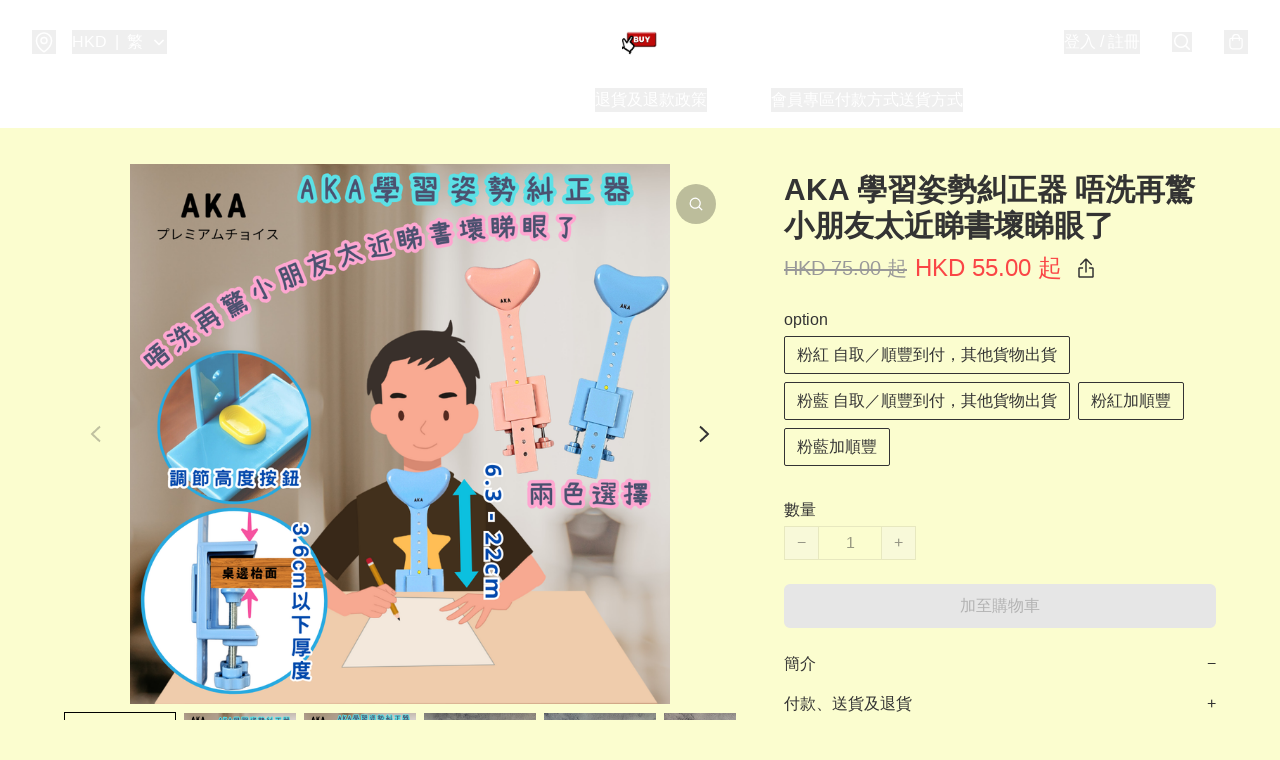

--- FILE ---
content_type: text/html; charset=utf-8
request_url: https://vbuy.com.hk/item/AKA-%E5%AD%B8%E7%BF%92%E5%A7%BF%E5%8B%A2%E7%B3%BE%E6%AD%A3%E5%99%A8-%E5%94%94%E6%B4%97%E5%86%8D%E9%A9%9A%E5%B0%8F%E6%9C%8B%E5%8F%8B%E5%A4%AA%E8%BF%91%E7%9D%87%E6%9B%B8%E5%A3%9E%E7%9D%87%E7%9C%BC%E4%BA%86/4924321488830464
body_size: 70408
content:
<!DOCTYPE html>
<html lang="zh-Hant">
  <head prefix="og: http://ogp.me/ns# fb: http://ogp.me/ns/fb# product: http://ogp.me/ns/product#">
    
      <meta charset="utf-8">
      <meta name="viewport" content="width=device-width initial-scale=1,minimum-scale=1.0, maximum-scale=1.0, user-scalable=no">
      <title>AKA 學習姿勢糾正器 唔洗再驚小朋友太近睇書壞睇眼了 | vBuy生活百貨｜玩具・兒童學習桌椅・畢業公仔</title>
      <meta name="title" content="AKA 學習姿勢糾正器 唔洗再驚小朋友太近睇書壞睇眼了 | vBuy生活百貨｜玩具・兒童學習桌椅・畢業公仔">

    <meta name="description"
          content="AKA 學習姿勢糾正器   ・唔洗再驚小朋友太近睇書壞睇眼了 ・有效阻擋學童彎低身伏在桌上溫習寫字，有效阻止太近書本而產生的視力問題  價錢：$75 單買$55 自取 或 到付  兩色： 粉紅 或 粉藍  ・可調由桌面計起6.3 至 22cm  ・枱面厚度不多於3.6cm">

      <meta name="theme-color" content="rgba(23, 204, 197, 1)">
      <meta name="mobile-web-app-capable" content="yes">
      <meta name="apple-mobile-web-app-status-bar-style" content="default">
      <meta name="apple-mobile-web-app-title" content="vBuy生活百貨｜玩具・兒童學習桌椅・畢業公仔">
      <meta name="google-site-verification" content="3mbrFeZz24xkvgM84hcDwvEUh2HybXMQmaRtWhQyLug" /><link rel="canonical" href="https://vbuy.com.hk/item/AKA-%E5%AD%B8%E7%BF%92%E5%A7%BF%E5%8B%A2%E7%B3%BE%E6%AD%A3%E5%99%A8-%E5%94%94%E6%B4%97%E5%86%8D%E9%A9%9A%E5%B0%8F%E6%9C%8B%E5%8F%8B%E5%A4%AA%E8%BF%91%E7%9D%87%E6%9B%B8%E5%A3%9E%E7%9D%87%E7%9C%BC%E4%BA%86/4924321488830464">
      <link rel="manifest" href="https://vbuy.com.hk/manifest-storefront.json">
        <link rel="shortcut icon" href="https://img.boutirapp.com/i/3pxpYliJnD9P0wnUT-i1hT1t7EK8Gx1YFwuAt9o5LV3ylpfG8wPhoszJB0W2RlQlJZg3KZwayxl4uYtNMEkKxb=s32">
        <link rel="apple-touch-icon" href="https://img.boutirapp.com/i/3pxpYliJnD9P0wnUT-i1hT1t7EK8Gx1YFwuAt9o5LV3ylpfG8wPhoszJB0W2RlQlJZg3KZwayxl4uYtNMEkKxb=s180" sizes="180x180">
        <link rel="icon" type="image/png" href="https://img.boutirapp.com/i/3pxpYliJnD9P0wnUT-i1hT1t7EK8Gx1YFwuAt9o5LV3ylpfG8wPhoszJB0W2RlQlJZg3KZwayxl4uYtNMEkKxb=s192" sizes="192x192">
        <meta property="fb:app_id" content="871491559635214">
<meta property="fb:pages" content="234728686690350">
<meta property="fb:pages" content="1102668359812698">
<meta property="og:site_name" content="vBuy生活百貨｜玩具・兒童學習桌椅・畢業公仔">
<meta property="og:url" content="https://vbuy.com.hk/item/AKA-學習姿勢糾正器-唔洗再驚小朋友太近睇書壞睇眼了/4924321488830464">
    <meta property="og:image" content="https://img.boutirapp.com/i/61Cy3O9S6xfD6B2tds1bzzpR9OQBGF1v4kG6ui7SwAf=s640">
    <meta property="og:image:width" content="640">
    <meta property="og:image:height" content="640">
    <meta property="og:title"
          content="AKA 學習姿勢糾正器 唔洗再驚小朋友太近睇書壞睇眼了 | vBuy生活百貨｜玩具・兒童學習桌椅・畢業公仔">
  <meta property="og:description"
        content="AKA 學習姿勢糾正器   ・唔洗再驚小朋友太近睇書壞睇眼了 ・有效阻擋學童彎低身伏在桌上溫習寫字，有效阻止太近書本而產生的視力問題  價錢：$75 單買$55 自取 或 到付  兩色： 粉紅 或 粉藍  ・可調由桌面計起6.3 至 22cm  ・枱面厚度不多於3.6cm">
  <meta property="og:type" content="product">
  <meta property="product:price:amount" content="55.0">
  <meta property="product:price:currency" content="HKD">
  <meta property="product:sale_price:amount" content="55.0">
  <meta property="product:sale_price:currency" content="HKD">
  <meta property="product:brand" content="vBuy生活百貨｜玩具・兒童學習桌椅・畢業公仔">
  <meta property="product:availability"
        content="instock">
  <meta property="product:is_product_shareable" content="true">
    <meta name="keywords"
          content="學習姿勢, 糾正學習姿勢, AKA 學習姿勢糾正器 唔洗再驚小朋友太近睇書壞睇眼了, vBuy生活百貨｜玩具・兒童學習桌椅・畢業公仔">
  <meta property="product:retailer_item_id" content="4924321488830464">
  <meta property="product:item_group_id" content="4924321488830464">
        <link rel="preconnect" href="https://fonts.googleapis.com">
<link rel="preconnect" href="https://fonts.gstatic.com" crossorigin>

<style>
  @font-face {
    font-family: encrypt;
    font-style: normal;
    font-weight: 400;
    src: url(https://static.boutir.com/themes/modern/assets/fonts/encrypt.woff2) format("woff2");
  }

  :root {
    --bt-font-family: Arial, 'Microsoft JhengHei', 'Microsoft YaHei', 'Microsoft YaHei UI', 'Apple LiGothic Medium', 'LiHei Pro Medium', sans-serif;
    --bt-font-family-encrypt: encrypt, Arial, 'Microsoft JhengHei', 'Microsoft YaHei', 'Microsoft YaHei UI', 'Apple LiGothic Medium', 'LiHei Pro Medium', sans-serif;
    --bt-font-size: 16px;
    --bt-font-weight: normal;
    --bt-font-style: normal;
    --bt-font-decoration: none;

    
    --bt-color-background-body: 251 253 207;
    --bt-alpha-background-body: 1;
    --bt-color-text-body: 51 51 51;
    --bt-alpha-text-body: 1;

    
    --bt-color-background: 251 253 207;
    --bt-alpha-background: 1;
    --bt-color-background-dark: 201 202 166;
    --bt-color-background-light: 252 253 217;
    --bt-color-text: 51 51 51;
    --bt-alpha-text: 1;
    --bt-color-text-dark: 41 41 41;
    --bt-color-text-light: 92 92 92;

    --bt-color-price-regular: 51 51 51;
    --bt-alpha-price-regular: 1;
    --bt-color-price-original: 153 153 153;
    --bt-alpha-price-original: 1;
    --bt-color-price-sale: 250 70 70;
    --bt-alpha-price-sale: 1;
    --bt-color-price-member: 28 183 141;
    --bt-alpha-price-member: 1;

    --bt-color-primary-background: 51 51 51;
    --bt-alpha-primary-background: 1;
    --bt-color-primary-background-dark: 41 41 41;
    --bt-color-primary-background-light: 92 92 92;
    --bt-color-primary-background-darker: 26 26 26;
    --bt-color-primary-stroke: 51 51 51;
    --bt-alpha-primary-stroke: 1;
    --bt-color-primary-stroke-dark: 41 41 41;
    --bt-color-primary-stroke-light: 92 92 92;
    --bt-color-primary-text: 255 255 255;
    --bt-alpha-primary-text: 1;
    --bt-color-primary-text-dark: 204 204 204;
    --bt-color-primary-text-light: 255 255 255;

    --bt-color-secondary-background: 0 0 0;
    --bt-alpha-secondary-background: 0;
    --bt-color-secondary-background-dark: 0 0 0;
    --bt-color-secondary-background-light: 51 51 51;
    --bt-color-secondary-stroke: 51 51 51;
    --bt-alpha-secondary-stroke: 1;
    --bt-color-secondary-stroke-dark: 41 41 41;
    --bt-color-secondary-stroke-light: 92 92 92;
    --bt-color-secondary-text: 51 51 51;
    --bt-alpha-secondary-text: 1;
    --bt-color-secondary-text-dark: 41 41 41;
    --bt-color-secondary-text-light: 92 92 92;

    --bt-radius-primary: 6px;
    --bt-radius-secondary: 6px;

    --bt-spacing: 24px;

    --bt-radius-product-card-media: 20px;

    
    --fw-player-border-radius: 20px;
    --fw-storyblock-border-radius: 20px;
    --fw-thumbnail-border-radius: 20px;

    --bt-pre-order-color-background: 51 51 51;
    --bt-pre-order-alpha-background: 1;
    --bt-pre-order-color-stroke: 51 51 51;
    --bt-pre-order-alpha-stroke: 1;
    --bt-pre-order-color-text: 255 255 255;
    --bt-pre-order-alpha-text: 1;
    --bt-pre-order-radius: 0px;

    --bt-product-starting-color-background: 51 51 51;
    --bt-product-starting-alpha-background: 1;
    --bt-product-starting-color-stroke: 51 51 51;
    --bt-product-starting-alpha-stroke: 1;
    --bt-product-starting-color-text: 255 255 255;
    --bt-product-starting-alpha-text: 1;
    --bt-product-starting-radius: 0px;

    --bt-product-starting-countdown-color-background: 51 51 51;
    --bt-product-starting-countdown-alpha-background: 1;
    --bt-product-starting-countdown-color-stroke: 51 51 51;
    --bt-product-starting-countdown-alpha-stroke: 1;
    --bt-product-starting-countdown-color-text: 255 255 255;
    --bt-product-starting-countdown-alpha-text: 1;
    --bt-product-starting-countdown-radius: 0px;

    --bt-product-ending-countdown-color-background: 51 51 51;
    --bt-product-ending-countdown-alpha-background: 1;
    --bt-product-ending-countdown-color-stroke: 51 51 51;
    --bt-product-ending-countdown-alpha-stroke: 1;
    --bt-product-ending-countdown-color-text: 255 255 255;
    --bt-product-ending-countdown-alpha-text: 1;
    --bt-product-ending-countdown-radius: 0px;

    --bt-product-ended-color-background: 51 51 51;
    --bt-product-ended-alpha-background: 1;
    --bt-product-ended-color-stroke: 51 51 51;
    --bt-product-ended-alpha-stroke: 1;
    --bt-product-ended-color-text: 255 255 255;
    --bt-product-ended-alpha-text: 1;
    --bt-product-ended-radius: 0px;

    --bt-page-max-width: 1440px;

    --bt-heading-1-weight: 700;
    --bt-heading-1-style: normal;
    --bt-heading-1-decoration: none;
    --bt-heading-1-color: #333333;
    --bt-heading-1-size: 32px;

    --bt-heading-2-weight: 700;
    --bt-heading-2-style: normal;
    --bt-heading-2-decoration: none;
    --bt-heading-2-color: #333333;
    --bt-heading-2-size: 24px;

    --bt-heading-3-weight: 700;
    --bt-heading-3-style: normal;
    --bt-heading-3-decoration: none;
    --bt-heading-3-color: #333333;
    --bt-heading-3-size: 18px;

    --bt-subheading-1-weight: 500;
    --bt-subheading-1-style: normal;
    --bt-subheading-1-decoration: none;
    --bt-subheading-1-color: #333333;
    --bt-subheading-1-size: 24px;

    --bt-subheading-2-weight: 500;
    --bt-subheading-2-style: normal;
    --bt-subheading-2-decoration: none;
    --bt-subheading-2-color: #333333;
    --bt-subheading-2-size: 16px;

    --bt-subheading-3-weight: 500;
    --bt-subheading-3-style: normal;
    --bt-subheading-3-decoration: none;
    --bt-subheading-3-color: #333333;
    --bt-subheading-3-size: 14px;

    --bt-paragraph-1-weight: 400;
    --bt-paragraph-1-style: normal;
    --bt-paragraph-1-decoration: none;
    --bt-paragraph-1-color: #333333;
    --bt-paragraph-1-size: 16px;

    --bt-paragraph-2-weight: 400;
    --bt-paragraph-2-style: normal;
    --bt-paragraph-2-decoration: none;
    --bt-paragraph-2-color: #333333;
    --bt-paragraph-2-size: 14px;

    --bt-paragraph-3-weight: 400;
    --bt-paragraph-3-style: normal;
    --bt-paragraph-3-decoration: none;
    --bt-paragraph-3-color: #333333;
    --bt-paragraph-3-size: 12px;

    --iti-path-flags-1x: url("https://static.boutir.com/themes/modern/images/1c8790d.png");
    --iti-path-flags-2x: url("https://static.boutir.com/themes/modern/images/d8eb052.png");

    --bt-color-apple: 5 7 8;
    --bt-color-apple-dark: 4 6 6;
    --bt-color-facebook: 61 90 151;
    --bt-color-facebook-dark: 49 72 121;
    --bt-color-google: 234 67 54;
    --bt-color-google-dark: 187 54 43;
    --bt-color-instagram: 162 58 168;
    --bt-color-instagram-dark: 130 46 134;
    --bt-color-twitter: 39 169 224;
    --bt-color-twitter-dark: 31 135 179;
  }

  @media (min-width: 768px) {
    :root {
      --bt-spacing: 32px;
    }
  }
</style>
      <style>*,:after,:before{--tw-border-spacing-x:0;--tw-border-spacing-y:0;--tw-translate-x:0;--tw-translate-y:0;--tw-rotate:0;--tw-skew-x:0;--tw-skew-y:0;--tw-scale-x:1;--tw-scale-y:1;--tw-pan-x: ;--tw-pan-y: ;--tw-pinch-zoom: ;--tw-scroll-snap-strictness:proximity;--tw-gradient-from-position: ;--tw-gradient-via-position: ;--tw-gradient-to-position: ;--tw-ordinal: ;--tw-slashed-zero: ;--tw-numeric-figure: ;--tw-numeric-spacing: ;--tw-numeric-fraction: ;--tw-ring-inset: ;--tw-ring-offset-width:0px;--tw-ring-offset-color:#fff;--tw-ring-color:rgba(59,130,246,.5);--tw-ring-offset-shadow:0 0 #0000;--tw-ring-shadow:0 0 #0000;--tw-shadow:0 0 #0000;--tw-shadow-colored:0 0 #0000;--tw-blur: ;--tw-brightness: ;--tw-contrast: ;--tw-grayscale: ;--tw-hue-rotate: ;--tw-invert: ;--tw-saturate: ;--tw-sepia: ;--tw-drop-shadow: ;--tw-backdrop-blur: ;--tw-backdrop-brightness: ;--tw-backdrop-contrast: ;--tw-backdrop-grayscale: ;--tw-backdrop-hue-rotate: ;--tw-backdrop-invert: ;--tw-backdrop-opacity: ;--tw-backdrop-saturate: ;--tw-backdrop-sepia: ;--tw-contain-size: ;--tw-contain-layout: ;--tw-contain-paint: ;--tw-contain-style: }::backdrop{--tw-border-spacing-x:0;--tw-border-spacing-y:0;--tw-translate-x:0;--tw-translate-y:0;--tw-rotate:0;--tw-skew-x:0;--tw-skew-y:0;--tw-scale-x:1;--tw-scale-y:1;--tw-pan-x: ;--tw-pan-y: ;--tw-pinch-zoom: ;--tw-scroll-snap-strictness:proximity;--tw-gradient-from-position: ;--tw-gradient-via-position: ;--tw-gradient-to-position: ;--tw-ordinal: ;--tw-slashed-zero: ;--tw-numeric-figure: ;--tw-numeric-spacing: ;--tw-numeric-fraction: ;--tw-ring-inset: ;--tw-ring-offset-width:0px;--tw-ring-offset-color:#fff;--tw-ring-color:rgba(59,130,246,.5);--tw-ring-offset-shadow:0 0 #0000;--tw-ring-shadow:0 0 #0000;--tw-shadow:0 0 #0000;--tw-shadow-colored:0 0 #0000;--tw-blur: ;--tw-brightness: ;--tw-contrast: ;--tw-grayscale: ;--tw-hue-rotate: ;--tw-invert: ;--tw-saturate: ;--tw-sepia: ;--tw-drop-shadow: ;--tw-backdrop-blur: ;--tw-backdrop-brightness: ;--tw-backdrop-contrast: ;--tw-backdrop-grayscale: ;--tw-backdrop-hue-rotate: ;--tw-backdrop-invert: ;--tw-backdrop-opacity: ;--tw-backdrop-saturate: ;--tw-backdrop-sepia: ;--tw-contain-size: ;--tw-contain-layout: ;--tw-contain-paint: ;--tw-contain-style: }/*
! tailwindcss v3.4.17 | MIT License | https://tailwindcss.com
*/*,:after,:before{border:0 solid #ccc;box-sizing:border-box}:after,:before{--tw-content:""}:host,html{line-height:1.5;-webkit-text-size-adjust:100%;font-family:ui-sans-serif,system-ui,sans-serif,Apple Color Emoji,Segoe UI Emoji,Segoe UI Symbol,Noto Color Emoji;font-feature-settings:normal;font-variation-settings:normal;-moz-tab-size:4;-o-tab-size:4;tab-size:4;-webkit-tap-highlight-color:transparent}body{line-height:inherit;margin:0}hr{border-top-width:1px;color:inherit;height:0}abbr:where([title]){-webkit-text-decoration:underline dotted;text-decoration:underline dotted}h1,h2,h3,h4,h5,h6{font-size:inherit;font-weight:inherit}a{color:inherit;text-decoration:inherit}b,strong{font-weight:bolder}code,kbd,pre,samp{font-family:ui-monospace,SFMono-Regular,Menlo,Monaco,Consolas,Liberation Mono,Courier New,monospace;font-feature-settings:normal;font-size:1em;font-variation-settings:normal}small{font-size:80%}sub,sup{font-size:75%;line-height:0;position:relative;vertical-align:baseline}sub{bottom:-.25em}sup{top:-.5em}table{border-collapse:collapse;border-color:inherit;text-indent:0}button,input,optgroup,select,textarea{color:inherit;font-family:inherit;font-feature-settings:inherit;font-size:100%;font-variation-settings:inherit;font-weight:inherit;letter-spacing:inherit;line-height:inherit;margin:0;padding:0}button,select{text-transform:none}button,input:where([type=button]),input:where([type=reset]),input:where([type=submit]){-webkit-appearance:button;background-color:transparent;background-image:none}:-moz-focusring{outline:auto}:-moz-ui-invalid{box-shadow:none}progress{vertical-align:baseline}::-webkit-inner-spin-button,::-webkit-outer-spin-button{height:auto}[type=search]{-webkit-appearance:textfield;outline-offset:-2px}::-webkit-search-decoration{-webkit-appearance:none}::-webkit-file-upload-button{-webkit-appearance:button;font:inherit}summary{display:list-item}blockquote,dd,dl,figure,h1,h2,h3,h4,h5,h6,hr,p,pre{margin:0}fieldset{margin:0}fieldset,legend{padding:0}menu,ol,ul{list-style:none;margin:0;padding:0}dialog{padding:0}textarea{resize:vertical}input::-moz-placeholder,textarea::-moz-placeholder{color:#999;opacity:1}input::placeholder,textarea::placeholder{color:#999;opacity:1}[role=button],button{cursor:pointer}:disabled{cursor:default}audio,canvas,embed,iframe,img,object,svg,video{display:block;vertical-align:middle}img,video{height:auto;max-width:100%}[hidden]:where(:not([hidden=until-found])){display:none}body{overflow-anchor:auto;scroll-behavior:smooth;--tw-bg-opacity:1;background-color:rgb(var(--bt-color-background)/var(--tw-bg-opacity,1));--tw-bg-opacity:var(--bt-alpha-background);--tw-text-opacity:1;color:rgb(var(--bt-color-text)/var(--tw-text-opacity,1));--tw-text-opacity:var(--bt-alpha-text)}body,button,details,div,input,p,select,summary,textarea{font-family:var(--bt-font-family);font-size:var(--bt-font-size);font-style:var(--bt-font-style);font-weight:var(--bt-font-weight);-webkit-text-decoration:var(--bt-font-decoration);text-decoration:var(--bt-font-decoration)}textarea{field-sizing:content}hr{border-color:rgb(var(--bt-color-text)/.1)}input[type=date],input[type=email],input[type=number],input[type=password],input[type=search],input[type=tel],input[type=text],input[type=url],select,textarea{border-color:rgb(var(--bt-color-text)/.1);border-radius:var(--bt-radius-primary);border-width:1px;--tw-bg-opacity:1;background-color:rgb(var(--bt-color-background)/var(--tw-bg-opacity,1));--tw-bg-opacity:var(--bt-alpha-background);--tw-text-opacity:1;color:rgb(var(--bt-color-text)/var(--tw-text-opacity,1))}input[type=date]:disabled,input[type=email]:disabled,input[type=number]:disabled,input[type=password]:disabled,input[type=search]:disabled,input[type=tel]:disabled,input[type=text]:disabled,input[type=url]:disabled,select:disabled,textarea:disabled{color:rgb(var(--bt-color-text)/.5);cursor:not-allowed}div[aria-invalid=true],input[aria-invalid=true],select[aria-invalid=true],textarea[aria-invalid=true]{--tw-border-opacity:1;border-color:rgb(239 68 68/var(--tw-border-opacity,1))}select:not([multiple]){border-color:rgb(var(--bt-color-text)/.1);border-radius:var(--bt-radius-primary);border-width:1px}button,input[type=button],input[type=reset],input[type=submit]{--tw-text-opacity:1;color:rgb(var(--bt-color-text)/var(--tw-text-opacity,1))}button:disabled,input[type=button]:disabled,input[type=reset]:disabled,input[type=submit]:disabled{color:rgb(var(--bt-color-text)/.5);cursor:not-allowed}a{position:relative;text-decoration-line:none}a:disabled{--tw-grayscale:grayscale(100%);filter:var(--tw-blur) var(--tw-brightness) var(--tw-contrast) var(--tw-grayscale) var(--tw-hue-rotate) var(--tw-invert) var(--tw-saturate) var(--tw-sepia) var(--tw-drop-shadow)}a:disabled,a:disabled:hover{color:rgb(var(--bt-color-text)/.3);cursor:not-allowed}a:hover{color:rgb(var(--bt-color-text-light)/var(--tw-text-opacity,1))}a:active,a:hover{--tw-text-opacity:1}a:active{color:rgb(var(--bt-color-text-dark)/var(--tw-text-opacity,1))}a{text-decoration-line:underline}a:hover{text-decoration-line:none}::-ms-clear,::-ms-reveal{display:none}::-webkit-search-cancel-button,::-webkit-search-decoration,::-webkit-search-results-button,::-webkit-search-results-decoration{-webkit-appearance:none;appearance:none}input[type=number],input[type=number]::-webkit-inner-spin-button,input[type=number]::-webkit-outer-spin-button{-moz-appearance:textfield!important;-webkit-appearance:none;appearance:none;margin:0}[data-infinite-scroll]{min-height:1px}.\!container{width:100%!important}.container{width:100%}@media (min-width:640px){.\!container{max-width:640px!important}.container{max-width:640px}}@media (min-width:768px){.\!container{max-width:768px!important}.container{max-width:768px}}@media (min-width:1024px){.\!container{max-width:1024px!important}.container{max-width:1024px}}@media (min-width:1280px){.\!container{max-width:1280px!important}.container{max-width:1280px}}@media (min-width:1536px){.\!container{max-width:1536px!important}.container{max-width:1536px}}.aspect-h-1{--tw-aspect-h:1}.aspect-h-2{--tw-aspect-h:2}.aspect-h-3{--tw-aspect-h:3}.aspect-h-4{--tw-aspect-h:4}.aspect-h-9{--tw-aspect-h:9}.aspect-w-1{padding-bottom:calc(var(--tw-aspect-h)/var(--tw-aspect-w)*100%);position:relative;--tw-aspect-w:1}.aspect-w-1>*{bottom:0;height:100%;left:0;position:absolute;right:0;top:0;width:100%}.aspect-w-16{padding-bottom:calc(var(--tw-aspect-h)/var(--tw-aspect-w)*100%);position:relative;--tw-aspect-w:16}.aspect-w-16>*{bottom:0;height:100%;left:0;position:absolute;right:0;top:0;width:100%}.aspect-w-2{padding-bottom:calc(var(--tw-aspect-h)/var(--tw-aspect-w)*100%);position:relative;--tw-aspect-w:2}.aspect-w-2>*{bottom:0;height:100%;left:0;position:absolute;right:0;top:0;width:100%}.aspect-w-3{padding-bottom:calc(var(--tw-aspect-h)/var(--tw-aspect-w)*100%);position:relative;--tw-aspect-w:3}.aspect-w-3>*{bottom:0;height:100%;left:0;position:absolute;right:0;top:0;width:100%}.aspect-w-4{padding-bottom:calc(var(--tw-aspect-h)/var(--tw-aspect-w)*100%);position:relative;--tw-aspect-w:4}.aspect-w-4>*{bottom:0;height:100%;left:0;position:absolute;right:0;top:0;width:100%}.aspect-w-5{padding-bottom:calc(var(--tw-aspect-h)/var(--tw-aspect-w)*100%);position:relative;--tw-aspect-w:5}.aspect-w-5>*{bottom:0;height:100%;left:0;position:absolute;right:0;top:0;width:100%}.aspect-w-6{padding-bottom:calc(var(--tw-aspect-h)/var(--tw-aspect-w)*100%);position:relative;--tw-aspect-w:6}.aspect-w-6>*{bottom:0;height:100%;left:0;position:absolute;right:0;top:0;width:100%}.bt-component{margin:auto;max-width:64rem}.bt-component--full-width{max-width:var(--bt-page-max-width)}.bt-divider{align-items:center;display:flex;gap:1rem;text-align:center;white-space:nowrap}.bt-divider:after,.bt-divider:before{background-color:rgb(var(--bt-color-text)/.2);content:var(--tw-content);flex:1 1 0%;height:1px}.bt-backdrop{position:sticky;--tw-bg-opacity:1;background-color:rgb(255 255 255/var(--tw-bg-opacity,1));--tw-text-opacity:1;color:rgb(var(--bt-color-text)/var(--tw-text-opacity,1));--tw-text-opacity:var(--bt-alpha-text)}.bt-backdrop:before{z-index:-1;--tw-bg-opacity:1;background-color:rgb(var(--bt-color-background)/var(--tw-bg-opacity,1));--tw-bg-opacity:var(--bt-alpha-background)}.bt-backdrop:after,.bt-backdrop:before{border-radius:inherit;content:var(--tw-content);inset:0;position:absolute}.bt-backdrop:after{z-index:-2;--tw-bg-opacity:1;background-color:rgb(var(--bt-color-background-body)/var(--tw-bg-opacity,1));--tw-bg-opacity:var(--bt-alpha-background-body)}.bt-product-card-media{border-radius:var(--bt-radius-product-card-media);display:block;overflow:hidden;position:relative}.bt-product-card-media>*{width:100%}.bt-product-card-media--video{padding-bottom:min(177.777778%,75vh)}.bt-product-card-media--video>img{display:none}.bt-product-card-media--square{padding-bottom:100%}.bt-product-card-media--square>*{height:100%;inset:0;position:absolute}.bt-product-card-media--default{transition-duration:.3s;transition-property:filter;transition-timing-function:cubic-bezier(.4,0,.2,1)}.bt-product-card-media--default:hover{--tw-brightness:brightness(1.1)}.bt-product-card-media--default:active,.bt-product-card-media--default:hover{filter:var(--tw-blur) var(--tw-brightness) var(--tw-contrast) var(--tw-grayscale) var(--tw-hue-rotate) var(--tw-invert) var(--tw-saturate) var(--tw-sepia) var(--tw-drop-shadow)}.bt-product-card-media--default:active{--tw-brightness:brightness(.95)}.bt-product-card-media--fade>img:first-of-type{opacity:1}.bt-product-card-media--fade>img:first-of-type,.bt-product-card-media--fade>img:nth-of-type(2){transition-duration:.3s;transition-property:opacity;transition-timing-function:cubic-bezier(.4,0,.2,1)}.bt-product-card-media--fade>img:nth-of-type(2){height:100%;inset:0;opacity:0;position:absolute}.bt-product-card-media--fade:hover>img:first-of-type{opacity:0}.bt-product-card-media--fade:hover>img:nth-of-type(2){opacity:1}.bt-product-card-media--zoom>img{transition-duration:.3s;transition-property:transform;transition-timing-function:cubic-bezier(.4,0,.2,1)}.bt-product-card-media--zoom:hover>img{--tw-scale-x:1.1;--tw-scale-y:1.1}.bt-product-card-media--zoom:active>img,.bt-product-card-media--zoom:hover>img{transform:translate(var(--tw-translate-x),var(--tw-translate-y)) rotate(var(--tw-rotate)) skewX(var(--tw-skew-x)) skewY(var(--tw-skew-y)) scaleX(var(--tw-scale-x)) scaleY(var(--tw-scale-y))}.bt-product-card-media--zoom:active>img{--tw-scale-x:.95;--tw-scale-y:.95}.bt-product-card-media--glass:before{background-color:hsla(0,0%,100%,.1);border-radius:inherit;inset:0;opacity:0;position:absolute;z-index:1;--tw-brightness:brightness(1.1);--tw-saturate:saturate(1.5);filter:var(--tw-blur) var(--tw-brightness) var(--tw-contrast) var(--tw-grayscale) var(--tw-hue-rotate) var(--tw-invert) var(--tw-saturate) var(--tw-sepia) var(--tw-drop-shadow);--tw-backdrop-blur:blur(0.5px);backdrop-filter:var(--tw-backdrop-blur) var(--tw-backdrop-brightness) var(--tw-backdrop-contrast) var(--tw-backdrop-grayscale) var(--tw-backdrop-hue-rotate) var(--tw-backdrop-invert) var(--tw-backdrop-opacity) var(--tw-backdrop-saturate) var(--tw-backdrop-sepia);transition-duration:.3s;transition-property:opacity;transition-timing-function:cubic-bezier(.4,0,.2,1);--tw-content:"";content:var(--tw-content)}.bt-product-card-media--glass:hover:before{opacity:1}.bt-product-card-media--glass:after{border-radius:inherit;inset:0;opacity:0;position:absolute;z-index:2;--tw-shadow:inset 1px 1px 0 #fff,inset 0 0 5px #fff;--tw-shadow-colored:inset 1px 1px 0 var(--tw-shadow-color),inset 0 0 5px var(--tw-shadow-color);box-shadow:var(--tw-ring-offset-shadow,0 0 #0000),var(--tw-ring-shadow,0 0 #0000),var(--tw-shadow);--tw-blur:blur(1px);filter:var(--tw-blur) var(--tw-brightness) var(--tw-contrast) var(--tw-grayscale) var(--tw-hue-rotate) var(--tw-invert) var(--tw-saturate) var(--tw-sepia) var(--tw-drop-shadow);transition-duration:.3s;transition-property:opacity;transition-timing-function:cubic-bezier(.4,0,.2,1);--tw-content:"";content:var(--tw-content)}.bt-product-card-media--glass:hover:after{opacity:1}.h1,.title1{color:var(--bt-heading-1-color);font-size:var(--bt-heading-1-size);font-style:var(--bt-heading-1-style);font-weight:var(--bt-heading-1-weight);-webkit-text-decoration:var(--bt-heading-1-decoration);text-decoration:var(--bt-heading-1-decoration)}.h2,.title2{color:var(--bt-heading-2-color);font-size:var(--bt-heading-2-size);font-style:var(--bt-heading-2-style);font-weight:var(--bt-heading-2-weight);-webkit-text-decoration:var(--bt-heading-2-decoration);text-decoration:var(--bt-heading-2-decoration)}.h3,.title3{color:var(--bt-heading-3-color);font-size:var(--bt-heading-3-size);font-style:var(--bt-heading-3-style);font-weight:var(--bt-heading-3-weight);-webkit-text-decoration:var(--bt-heading-3-decoration);text-decoration:var(--bt-heading-3-decoration)}.sh1,.title4{color:var(--bt-subheading-1-color);font-size:var(--bt-subheading-1-size);font-style:var(--bt-subheading-1-style);font-weight:var(--bt-subheading-1-weight);-webkit-text-decoration:var(--bt-subheading-1-decoration);text-decoration:var(--bt-subheading-1-decoration)}.sh2{color:var(--bt-subheading-2-color);font-size:var(--bt-subheading-2-size);font-style:var(--bt-subheading-2-style);font-weight:var(--bt-subheading-2-weight);-webkit-text-decoration:var(--bt-subheading-2-decoration);text-decoration:var(--bt-subheading-2-decoration)}.sh3{color:var(--bt-subheading-3-color);font-size:var(--bt-subheading-3-size);font-style:var(--bt-subheading-3-style);font-weight:var(--bt-subheading-3-weight);-webkit-text-decoration:var(--bt-subheading-3-decoration);text-decoration:var(--bt-subheading-3-decoration)}.p1,.paragraph1{color:var(--bt-paragraph-1-color);font-size:var(--bt-paragraph-1-size);font-style:var(--bt-paragraph-1-style);font-weight:var(--bt-paragraph-1-weight);-webkit-text-decoration:var(--bt-paragraph-1-decoration);text-decoration:var(--bt-paragraph-1-decoration)}.p2,.paragraph2{color:var(--bt-paragraph-2-color);font-size:var(--bt-paragraph-2-size);font-style:var(--bt-paragraph-2-style);font-weight:var(--bt-paragraph-2-weight);-webkit-text-decoration:var(--bt-paragraph-2-decoration);text-decoration:var(--bt-paragraph-2-decoration)}.p3,.paragraph3{color:var(--bt-paragraph-3-color);font-size:var(--bt-paragraph-3-size);font-style:var(--bt-paragraph-3-style);font-weight:var(--bt-paragraph-3-weight);-webkit-text-decoration:var(--bt-paragraph-3-decoration);text-decoration:var(--bt-paragraph-3-decoration)}.btn{align-items:center;border-radius:var(--bt-radius-primary);display:inline-flex;justify-content:center;line-height:1;overflow:hidden;padding:.75rem 1.25rem;position:relative;text-align:center;text-decoration-line:none}.btn:disabled,.btn:disabled:hover{cursor:not-allowed;--tw-border-opacity:1;border-color:rgb(230 230 230/var(--tw-border-opacity,1));--tw-bg-opacity:1;background-color:rgb(230 230 230/var(--tw-bg-opacity,1));--tw-text-opacity:1;color:rgb(179 179 179/var(--tw-text-opacity,1))}.btn-link{position:relative;text-decoration-line:none}.btn-link:disabled{--tw-grayscale:grayscale(100%);filter:var(--tw-blur) var(--tw-brightness) var(--tw-contrast) var(--tw-grayscale) var(--tw-hue-rotate) var(--tw-invert) var(--tw-saturate) var(--tw-sepia) var(--tw-drop-shadow)}.btn-link:disabled,.btn-link:disabled:hover{color:rgb(var(--bt-color-text)/.3);cursor:not-allowed}.btn-link:hover{--tw-text-opacity:1;color:rgb(var(--bt-color-text-light)/var(--tw-text-opacity,1))}.btn-link:active{--tw-text-opacity:1;color:rgb(var(--bt-color-text-dark)/var(--tw-text-opacity,1))}.btn-default{padding:.5rem 1rem;position:relative;text-decoration-line:none}.btn-default:disabled,.btn-default:disabled:hover{cursor:not-allowed;--tw-text-opacity:1;color:rgb(179 179 179/var(--tw-text-opacity,1))}.btn-default:hover{background-color:rgb(var(--bt-color-text)/.1);--tw-text-opacity:1;color:rgb(var(--bt-color-text-light)/var(--tw-text-opacity,1))}.btn-default:active{background-color:rgb(var(--bt-color-text)/.2);--tw-text-opacity:1;color:rgb(var(--bt-color-text-dark)/var(--tw-text-opacity,1))}.btn-primary{align-items:center;border-radius:var(--bt-radius-primary);display:inline-flex;justify-content:center;line-height:1;overflow:hidden;padding:.75rem 1.25rem;position:relative;text-align:center;text-decoration-line:none}.btn-primary:disabled,.btn-primary:disabled:hover{cursor:not-allowed;--tw-border-opacity:1;border-color:rgb(230 230 230/var(--tw-border-opacity,1));--tw-bg-opacity:1;background-color:rgb(230 230 230/var(--tw-bg-opacity,1));--tw-text-opacity:1;color:rgb(179 179 179/var(--tw-text-opacity,1))}.btn-primary{background-color:rgb(var(--bt-color-primary-background)/var(--tw-bg-opacity,1));border-color:rgb(var(--bt-color-primary-stroke)/var(--tw-border-opacity,1));border-width:2px;color:rgb(var(--bt-color-primary-text)/var(--tw-text-opacity,1))}.btn-primary,.btn-primary:hover{--tw-border-opacity:1;--tw-border-opacity:var(--bt-alpha-primary-stroke);--tw-bg-opacity:1;--tw-bg-opacity:var(--bt-alpha-primary-background);--tw-text-opacity:1;--tw-text-opacity:var(--bt-alpha-primary-text)}.btn-primary:hover{background-color:rgb(var(--bt-color-primary-background-light)/var(--tw-bg-opacity,1));border-color:rgb(var(--bt-color-primary-stroke-light)/var(--tw-border-opacity,1));color:rgb(var(--bt-color-primary-text-light)/var(--tw-text-opacity,1))}.btn-primary:active{--tw-border-opacity:1;border-color:rgb(var(--bt-color-primary-stroke-dark)/var(--tw-border-opacity,1));--tw-border-opacity:var(--bt-alpha-primary-stroke);--tw-bg-opacity:1;background-color:rgb(var(--bt-color-primary-background-dark)/var(--tw-bg-opacity,1));--tw-bg-opacity:var(--bt-alpha-primary-background);--tw-text-opacity:1;color:rgb(var(--bt-color-primary-text-dark)/var(--tw-text-opacity,1));--tw-text-opacity:var(--bt-alpha-primary-text)}.btn-secondary{align-items:center;border-radius:var(--bt-radius-primary);display:inline-flex;justify-content:center;line-height:1;overflow:hidden;padding:.75rem 1.25rem;position:relative;text-align:center;text-decoration-line:none}.btn-secondary:disabled,.btn-secondary:disabled:hover{cursor:not-allowed;--tw-border-opacity:1;border-color:rgb(230 230 230/var(--tw-border-opacity,1));--tw-bg-opacity:1;background-color:rgb(230 230 230/var(--tw-bg-opacity,1));--tw-text-opacity:1;color:rgb(179 179 179/var(--tw-text-opacity,1))}.btn-secondary{background-color:rgb(var(--bt-color-secondary-background)/var(--tw-bg-opacity,1));border-color:rgb(var(--bt-color-secondary-stroke)/var(--tw-border-opacity,1));border-radius:var(--bt-radius-secondary);border-width:2px;color:rgb(var(--bt-color-secondary-text)/var(--tw-text-opacity,1))}.btn-secondary,.btn-secondary:hover{--tw-border-opacity:1;--tw-border-opacity:var(--bt-alpha-secondary-stroke);--tw-bg-opacity:1;--tw-bg-opacity:var(--bt-alpha-secondary-background);--tw-text-opacity:1;--tw-text-opacity:var(--bt-alpha-secondary-text)}.btn-secondary:hover{background-color:rgb(var(--bt-color-secondary-background-light)/var(--tw-bg-opacity,1));border-color:rgb(var(--bt-color-secondary-stroke-light)/var(--tw-border-opacity,1));color:rgb(var(--bt-color-secondary-text-light)/var(--tw-text-opacity,1))}.btn-secondary:active{--tw-border-opacity:1;border-color:rgb(var(--bt-color-secondary-stroke-dark)/var(--tw-border-opacity,1));--tw-border-opacity:var(--bt-alpha-secondary-stroke);--tw-bg-opacity:1;background-color:rgb(var(--bt-color-secondary-background-dark)/var(--tw-bg-opacity,1));--tw-bg-opacity:var(--bt-alpha-secondary-background);--tw-text-opacity:1;color:rgb(var(--bt-color-secondary-text-dark)/var(--tw-text-opacity,1));--tw-text-opacity:var(--bt-alpha-secondary-text)}.btn-lg{font-size:var(--bt-paragraph-1-size);font-weight:var(--bt-paragraph-1-weight);line-height:1;min-width:180px;padding:1rem 1.5rem}.btn-sm{font-size:var(--bt-paragraph-3-size);font-weight:var(--bt-paragraph-3-weight);line-height:1;min-width:120px;padding:.75rem 1rem}.category-item{border-bottom-width:1px;border-color:rgb(var(--bt-color-text)/.1);display:block;flex:1 1 0%;overflow-wrap:break-word;padding:.5rem 1rem;text-decoration-line:none;word-break:break-word}.category-item:hover{background-color:rgb(var(--bt-color-text)/.1);position:relative}.category-item:hover:before{background-color:rgb(var(--bt-color-text)/.8);content:var(--tw-content);height:100%;left:0;position:absolute;top:0;width:3px}.category-item-active{background-color:rgb(var(--bt-color-text)/.1);position:relative}.category-item-active:before{background-color:rgb(var(--bt-color-text)/.8);content:var(--tw-content);height:100%;left:0;position:absolute;top:0;width:3px}.product-badge{align-self:flex-start;border-color:transparent;border-width:2px;display:inline-block;font-size:.875rem;line-height:1.25rem;padding:.375rem .625rem;white-space:nowrap}.pre-order-badge{border-color:transparent;border-radius:var(--bt-pre-order-radius);border-width:2px;--tw-border-opacity:1;border-color:rgb(var(--bt-pre-order-color-stroke)/var(--tw-border-opacity,1));--tw-border-opacity:var(--bt-pre-order-alpha-stroke);--tw-bg-opacity:1;background-color:rgb(var(--bt-pre-order-color-background)/var(--tw-bg-opacity,1));--tw-bg-opacity:var(--bt-pre-order-alpha-background);--tw-text-opacity:1;color:rgb(var(--bt-pre-order-color-text)/var(--tw-text-opacity,1));--tw-text-opacity:var(--bt-pre-order-alpha-text)}.pre-order-badge,.product-starting-badge{align-self:flex-start;display:inline-block;font-size:.875rem;line-height:1.25rem;padding:.375rem .625rem;white-space:nowrap}.product-starting-badge{border-color:transparent;border-radius:var(--bt-product-starting-radius);border-width:2px;--tw-border-opacity:1;border-color:rgb(var(--bt-product-starting-color-stroke)/var(--tw-border-opacity,1));--tw-border-opacity:var(--bt-product-starting-alpha-stroke);--tw-bg-opacity:1;background-color:rgb(var(--bt-product-starting-color-background)/var(--tw-bg-opacity,1));--tw-bg-opacity:var(--bt-product-starting-alpha-background);--tw-text-opacity:1;color:rgb(var(--bt-product-starting-color-text)/var(--tw-text-opacity,1));--tw-text-opacity:var(--bt-product-starting-alpha-text)}.product-starting-countdown-badge{border-color:transparent;border-radius:var(--bt-product-starting-countdown-radius);border-width:2px;--tw-border-opacity:1;border-color:rgb(var(--bt-product-starting-countdown-color-stroke)/var(--tw-border-opacity,1));--tw-border-opacity:var(--bt-product-starting-countdown-alpha-stroke);--tw-bg-opacity:1;background-color:rgb(var(--bt-product-starting-countdown-color-background)/var(--tw-bg-opacity,1));--tw-bg-opacity:var(--bt-product-starting-countdown-alpha-background);--tw-text-opacity:1;color:rgb(var(--bt-product-starting-countdown-color-text)/var(--tw-text-opacity,1));--tw-text-opacity:var(--bt-product-starting-countdown-alpha-text)}.product-ending-countdown-badge,.product-starting-countdown-badge{align-self:flex-start;display:inline-block;font-size:.875rem;line-height:1.25rem;padding:.375rem .625rem;white-space:nowrap}.product-ending-countdown-badge{border-color:transparent;border-radius:var(--bt-product-ending-countdown-radius);border-width:2px;--tw-border-opacity:1;border-color:rgb(var(--bt-product-ending-countdown-color-stroke)/var(--tw-border-opacity,1));--tw-border-opacity:var(--bt-product-ending-countdown-alpha-stroke);--tw-bg-opacity:1;background-color:rgb(var(--bt-product-ending-countdown-color-background)/var(--tw-bg-opacity,1));--tw-bg-opacity:var(--bt-product-ending-countdown-alpha-background);--tw-text-opacity:1;color:rgb(var(--bt-product-ending-countdown-color-text)/var(--tw-text-opacity,1));--tw-text-opacity:var(--bt-product-ending-countdown-alpha-text)}.product-ended-badge{align-self:flex-start;border-color:transparent;border-radius:var(--bt-product-ended-radius);border-width:2px;display:inline-block;font-size:.875rem;line-height:1.25rem;padding:.375rem .625rem;white-space:nowrap;--tw-border-opacity:1;border-color:rgb(var(--bt-product-ended-color-stroke)/var(--tw-border-opacity,1));--tw-border-opacity:var(--bt-product-ended-alpha-stroke);--tw-bg-opacity:1;background-color:rgb(var(--bt-product-ended-color-background)/var(--tw-bg-opacity,1));--tw-bg-opacity:var(--bt-product-ended-alpha-background);--tw-text-opacity:1;color:rgb(var(--bt-product-ended-color-text)/var(--tw-text-opacity,1));--tw-text-opacity:var(--bt-product-ended-alpha-text)}.product-badge-sm{font-size:.75rem;line-height:1rem;padding:.125rem .375rem}.slider{-webkit-appearance:none;-moz-appearance:none;appearance:none;background-color:rgb(var(--bt-color-text)/.3);pointer-events:none;position:absolute;width:100%}.slider::-webkit-slider-thumb{-webkit-appearance:none;appearance:none;border-radius:9999px;border-style:solid;border-width:2px;cursor:pointer;height:1.25rem;pointer-events:auto;width:1.25rem;--tw-border-opacity:1;border-color:rgb(var(--bt-color-text)/var(--tw-border-opacity,1));--tw-bg-opacity:1;background-color:rgb(var(--bt-color-background)/var(--tw-bg-opacity,1))}.slider::-moz-range-thumb{-moz-appearance:none;appearance:none;border-radius:9999px;border-style:solid;border-width:2px;cursor:pointer;height:1.25rem;pointer-events:auto;width:1.25rem;--tw-border-opacity:1;border-color:rgb(var(--bt-color-text)/var(--tw-border-opacity,1));--tw-bg-opacity:1;background-color:rgb(var(--bt-color-background)/var(--tw-bg-opacity,1))}:root{--swiper-pagination-bullet-inactive-color:#fff;--swiper-pagination-bullet-inactive-opacity:1;--swiper-pagination-color:#fff;--swiper-theme-color:rgb(var(--bt-color-text)/var(--bt-alpha-text))}.swiper{list-style-type:none;margin-left:auto;margin-right:auto;overflow:hidden}.swiper,.swiper-wrapper{position:relative;z-index:10}.swiper-wrapper{box-sizing:content-box;display:flex;height:100%;transition-duration:.3s;transition-property:transform;transition-timing-function:cubic-bezier(.4,0,.2,1);width:100%}.swiper-android .swiper-slide,.swiper-wrapper{transform:translateZ(0)}.swiper-pointer-events{--tw-pan-y:pan-y;touch-action:var(--tw-pan-x) var(--tw-pan-y) var(--tw-pinch-zoom)}.swiper-slide{flex-shrink:0;height:100%;position:relative;transition-duration:.3s;transition-property:transform;transition-timing-function:cubic-bezier(.4,0,.2,1);width:100%}.swiper-slide-invisible-blank{visibility:hidden}.swiper-autoheight,.swiper-autoheight .swiper-slide{height:auto}.swiper-autoheight .swiper-wrapper{align-items:flex-start;transition-duration:.3s;transition-property:all;transition-timing-function:cubic-bezier(.4,0,.2,1)}.swiper-backface-hidden .swiper-slide{backface-visibility:hidden;transform:translateZ(0)}.swiper-fade.swiper-free-mode .swiper-slide{transition-timing-function:cubic-bezier(0,0,.2,1)}.swiper-fade .swiper-slide{pointer-events:none;transition-duration:.3s;transition-property:opacity;transition-timing-function:cubic-bezier(.4,0,.2,1)}.swiper-fade .swiper-slide .swiper-slide{pointer-events:none}.swiper-fade .swiper-slide-active,.swiper-fade .swiper-slide-active .swiper-slide-active{pointer-events:auto}.swiper-pagination{position:absolute;text-align:center;transform:translateZ(0);transition-duration:.3s;transition-property:opacity;transition-timing-function:cubic-bezier(.4,0,.2,1);z-index:10}.swiper-pagination.swiper-pagination-hidden{opacity:0}.swiper-pagination-disabled>.swiper-pagination,.swiper-pagination.swiper-pagination-disabled{display:none!important}.swiper-horizontal>.swiper-pagination-bullets,.swiper-pagination-bullets.swiper-pagination-horizontal,.swiper-pagination-custom,.swiper-pagination-fraction{bottom:1.5rem;left:0;width:100%}.swiper-pagination-bullet{background:var(--swiper-pagination-bullet-inactive-color,#000);border-radius:.25rem;display:inline-block;height:var(
      --swiper-pagination-bullet-height,var(--swiper-pagination-bullet-size,8px)
    );opacity:var(--swiper-pagination-bullet-inactive-opacity,.2);transition:width .2s;width:var(
      --swiper-pagination-bullet-width,var(--swiper-pagination-bullet-size,8px)
    )}button.swiper-pagination-bullet{-webkit-appearance:none;-moz-appearance:none;appearance:none;border-style:none;margin:0;padding:0;--tw-shadow:0 0 #0000;--tw-shadow-colored:0 0 #0000;box-shadow:var(--tw-ring-offset-shadow,0 0 #0000),var(--tw-ring-shadow,0 0 #0000),var(--tw-shadow)}.swiper-pagination-clickable .swiper-pagination-bullet{cursor:pointer}.swiper-pagination-bullet:only-child{display:none!important}.swiper-pagination-bullet-active{background:var(--swiper-pagination-color,var(--swiper-theme-color));opacity:var(--swiper-pagination-bullet-opacity,1);width:2.5rem}.swiper-horizontal>.swiper-pagination-bullets .swiper-pagination-bullet,.swiper-pagination-horizontal.swiper-pagination-bullets .swiper-pagination-bullet{margin:0 var(--swiper-pagination-bullet-horizontal-gap,4px)}.swiper-pagination-progressbar{background:rgba(0,0,0,.25);position:absolute}.swiper-pagination-progressbar .swiper-pagination-progressbar-fill{height:100%;left:0;position:absolute;top:0;transform-origin:top left;width:100%;--tw-scale-x:0;--tw-scale-y:0;background:var(--swiper-pagination-color,var(--swiper-theme-color));transform:translate(var(--tw-translate-x),var(--tw-translate-y)) rotate(var(--tw-rotate)) skewX(var(--tw-skew-x)) skewY(var(--tw-skew-y)) scaleX(var(--tw-scale-x)) scaleY(var(--tw-scale-y))}.swiper-horizontal>.swiper-pagination-progressbar,.swiper-pagination-progressbar.swiper-pagination-horizontal{height:.25rem;left:0;top:0;width:100%}.swiper-horizontal>.swiper-pagination-progressbar.swiper-pagination-progressbar-opposite,.swiper-pagination-progressbar.swiper-pagination-horizontal.swiper-pagination-progressbar-opposite{height:100%;left:0;top:0;width:.25rem}.swiper-pagination-lock{display:none}.swiper-button-next.swiper-button-disabled,.swiper-button-prev.swiper-button-disabled{cursor:auto;opacity:.3;pointer-events:none}.swiper-slide-thumb-active{border-width:1px;--tw-border-opacity:1;border-color:rgb(0 0 0/var(--tw-border-opacity,1))}.swiper-slide-thumb-active>img{padding:.5rem}.swiper-zoom-container{align-items:center;display:flex;height:100%;justify-content:center;text-align:center;width:100%}.swiper-zoom-container>img{max-height:75vh;max-width:100%;-o-object-fit:contain;object-fit:contain;transition-duration:.3s;transition-property:all;transition-timing-function:cubic-bezier(.4,0,.2,1)}.swiper-fullscreen .swiper-slide-active .swiper-zoom-container>img{max-height:100%}.swiper-slide-zoomed{cursor:move}.pointer-events-none{pointer-events:none}.pointer-events-auto{pointer-events:auto}.visible{visibility:visible}.invisible{visibility:hidden}.collapse{visibility:collapse}.\!static{position:static!important}.static{position:static}.\!fixed{position:fixed!important}.fixed{position:fixed}.absolute{position:absolute}.relative{position:relative}.sticky{position:sticky}.inset-0{inset:0}.inset-3{inset:.75rem}.inset-auto{inset:auto}.-left-2{left:-.5rem}.-left-4{left:-1rem}.-right-1{right:-.25rem}.-right-2{right:-.5rem}.-right-4{right:-1rem}.-top-0\.5{top:-.125rem}.-top-1{top:-.25rem}.-top-2{top:-.5rem}.bottom-0{bottom:0}.bottom-10{bottom:2.5rem}.bottom-12{bottom:3rem}.bottom-2{bottom:.5rem}.bottom-full{bottom:100%}.left-0{left:0}.left-1{left:.25rem}.left-1\/2{left:50%}.left-2{left:.5rem}.left-3{left:.75rem}.left-4{left:1rem}.left-5{left:1.25rem}.left-6{left:1.5rem}.left-60{left:15rem}.left-\[-99999px\]{left:-99999px}.right-0{right:0}.right-2{right:.5rem}.right-3{right:.75rem}.right-3\.5{right:.875rem}.right-4{right:1rem}.right-5{right:1.25rem}.right-6{right:1.5rem}.right-8{right:2rem}.right-\[-10px\]{right:-10px}.top-0{top:0}.top-0\.5{top:.125rem}.top-1{top:.25rem}.top-1\/2{top:50%}.top-2{top:.5rem}.top-2\.5{top:.625rem}.top-3{top:.75rem}.top-4{top:1rem}.top-5{top:1.25rem}.top-6{top:1.5rem}.top-8{top:2rem}.top-\[-10px\]{top:-10px}.top-full{top:100%}.isolate{isolation:isolate}.\!z-30{z-index:30!important}.z-0{z-index:0}.z-10{z-index:10}.z-20{z-index:20}.z-30{z-index:30}.z-40{z-index:40}.z-50{z-index:50}.order-first{order:-9999}.col-span-1{grid-column:span 1/span 1}.col-span-12{grid-column:span 12/span 12}.col-span-2{grid-column:span 2/span 2}.col-span-3{grid-column:span 3/span 3}.col-span-5{grid-column:span 5/span 5}.col-span-8{grid-column:span 8/span 8}.col-span-full{grid-column:1/-1}.col-start-1{grid-column-start:1}.col-start-3{grid-column-start:3}.row-span-2{grid-row:span 2/span 2}.row-start-1{grid-row-start:1}.row-start-2{grid-row-start:2}.float-left{float:left}.-m-4{margin:-1rem}.-m-7{margin:-1.75rem}.m-2{margin:.5rem}.m-auto{margin:auto}.m-px{margin:1px}.-mx-4{margin-left:-1rem;margin-right:-1rem}.-mx-5{margin-left:-1.25rem;margin-right:-1.25rem}.-my-px{margin-bottom:-1px;margin-top:-1px}.mx-2{margin-left:.5rem;margin-right:.5rem}.mx-3{margin-left:.75rem;margin-right:.75rem}.mx-4{margin-left:1rem;margin-right:1rem}.mx-6{margin-left:1.5rem;margin-right:1.5rem}.mx-auto{margin-left:auto;margin-right:auto}.my-1{margin-bottom:.25rem;margin-top:.25rem}.my-12{margin-bottom:3rem;margin-top:3rem}.my-16{margin-bottom:4rem;margin-top:4rem}.my-2{margin-bottom:.5rem;margin-top:.5rem}.my-24{margin-bottom:6rem;margin-top:6rem}.my-3{margin-bottom:.75rem;margin-top:.75rem}.my-4{margin-bottom:1rem;margin-top:1rem}.my-5{margin-bottom:1.25rem;margin-top:1.25rem}.my-6{margin-bottom:1.5rem;margin-top:1.5rem}.my-8{margin-bottom:2rem;margin-top:2rem}.my-9{margin-bottom:2.25rem;margin-top:2.25rem}.-mt-1{margin-top:-.25rem}.-mt-2{margin-top:-.5rem}.-mt-3{margin-top:-.75rem}.-mt-4{margin-top:-1rem}.-mt-5{margin-top:-1.25rem}.mb-0{margin-bottom:0}.mb-0\.5{margin-bottom:.125rem}.mb-1{margin-bottom:.25rem}.mb-10{margin-bottom:2.5rem}.mb-14{margin-bottom:3.5rem}.mb-2{margin-bottom:.5rem}.mb-3{margin-bottom:.75rem}.mb-4{margin-bottom:1rem}.mb-5{margin-bottom:1.25rem}.mb-6{margin-bottom:1.5rem}.mb-8{margin-bottom:2rem}.mb-9{margin-bottom:2.25rem}.ml-1{margin-left:.25rem}.ml-12{margin-left:3rem}.ml-2{margin-left:.5rem}.ml-20{margin-left:5rem}.ml-3{margin-left:.75rem}.ml-4{margin-left:1rem}.ml-5{margin-left:1.25rem}.ml-7{margin-left:1.75rem}.mr-1{margin-right:.25rem}.mr-2{margin-right:.5rem}.mr-2\.5{margin-right:.625rem}.mr-3{margin-right:.75rem}.mr-4{margin-right:1rem}.mt-0\.5{margin-top:.125rem}.mt-1{margin-top:.25rem}.mt-10{margin-top:2.5rem}.mt-12{margin-top:3rem}.mt-14{margin-top:3.5rem}.mt-15{margin-top:3.75rem}.mt-2{margin-top:.5rem}.mt-20{margin-top:5rem}.mt-3{margin-top:.75rem}.mt-4{margin-top:1rem}.mt-5{margin-top:1.25rem}.mt-6{margin-top:1.5rem}.mt-8{margin-top:2rem}.box-content{box-sizing:content-box}.line-clamp-2{-webkit-line-clamp:2}.line-clamp-2,.line-clamp-3{display:-webkit-box;overflow:hidden;-webkit-box-orient:vertical}.line-clamp-3{-webkit-line-clamp:3}.line-clamp-5{display:-webkit-box;overflow:hidden;-webkit-box-orient:vertical;-webkit-line-clamp:5}.block{display:block}.inline-block{display:inline-block}.flex{display:flex}.inline-flex{display:inline-flex}.table{display:table}.grid{display:grid}.inline-grid{display:inline-grid}.contents{display:contents}.\!hidden{display:none!important}.hidden{display:none}.size-12{height:3rem;width:3rem}.size-25{height:6.25rem;width:6.25rem}.size-4{height:1rem;width:1rem}.size-5{height:1.25rem;width:1.25rem}.size-6{height:1.5rem;width:1.5rem}.size-8{height:2rem;width:2rem}.h-0{height:0}.h-1\.5{height:.375rem}.h-10{height:2.5rem}.h-100{height:25rem}.h-11{height:2.75rem}.h-12{height:3rem}.h-14{height:3.5rem}.h-15{height:3.75rem}.h-16{height:4rem}.h-18{height:4.5rem}.h-2{height:.5rem}.h-2\.5{height:.625rem}.h-20{height:5rem}.h-24{height:6rem}.h-25{height:6.25rem}.h-3{height:.75rem}.h-4{height:1rem}.h-40{height:10rem}.h-48{height:12rem}.h-5{height:1.25rem}.h-52{height:13rem}.h-6{height:1.5rem}.h-60{height:15rem}.h-64{height:16rem}.h-7{height:1.75rem}.h-8{height:2rem}.h-9{height:2.25rem}.h-\[1000px\]{height:1000px}.h-\[400px\]{height:400px}.h-\[75vh\]{height:75vh}.h-auto{height:auto}.h-full{height:100%}.h-max{height:-moz-max-content;height:max-content}.h-screen{height:100vh}.h-spacing{height:var(--bt-spacing)}.\!max-h-none{max-height:none!important}.max-h-12{max-height:3rem}.max-h-20{max-height:5rem}.max-h-24{max-height:6rem}.max-h-2xs{max-height:16rem}.max-h-72{max-height:18rem}.max-h-80{max-height:20rem}.max-h-\[30vh\]{max-height:30vh}.max-h-\[50vh\]{max-height:50vh}.max-h-\[530px\]{max-height:530px}.max-h-\[60px\]{max-height:60px}.max-h-\[70vh\]{max-height:70vh}.max-h-\[75vh\]{max-height:75vh}.max-h-\[80vh\]{max-height:80vh}.max-h-\[84px\]{max-height:84px}.max-h-screen{max-height:100vh}.min-h-9{min-height:2.25rem}.min-h-\[120px\]{min-height:120px}.min-h-\[20px\]{min-height:20px}.min-h-\[32px\]{min-height:32px}.min-h-\[80vh\]{min-height:80vh}.min-h-full{min-height:100%}.min-h-screen{min-height:100vh}.min-h-screen-1\/2{min-height:50vh}.\!w-auto{width:auto!important}.w-0{width:0}.w-1\.5{width:.375rem}.w-1\/2{width:50%}.w-1\/3{width:33.333333%}.w-1\/6{width:16.666667%}.w-10{width:2.5rem}.w-12{width:3rem}.w-14{width:3.5rem}.w-16{width:4rem}.w-18{width:4.5rem}.w-2{width:.5rem}.w-2\/3{width:66.666667%}.w-20{width:5rem}.w-24{width:6rem}.w-3{width:.75rem}.w-4{width:1rem}.w-4\/5{width:80%}.w-40{width:10rem}.w-5{width:1.25rem}.w-52{width:13rem}.w-6{width:1.5rem}.w-60{width:15rem}.w-64{width:16rem}.w-7{width:1.75rem}.w-8{width:2rem}.w-80{width:20rem}.w-9{width:2.25rem}.w-\[45px\]{width:45px}.w-\[calc\(75vh\*9\/16\)\]{width:42.1875vh}.w-auto{width:auto}.w-fit{width:-moz-fit-content;width:fit-content}.w-full{width:100%}.w-screen{width:100vw}.min-w-0{min-width:0}.min-w-48{min-width:12rem}.min-w-60{min-width:15rem}.min-w-8{min-width:2rem}.min-w-80{min-width:20rem}.min-w-\[16rem\]{min-width:16rem}.min-w-\[240px\]{min-width:240px}.min-w-\[320px\]{min-width:320px}.max-w-108{max-width:27rem}.max-w-16{max-width:4rem}.max-w-2xs{max-width:16rem}.max-w-3xl{max-width:48rem}.max-w-4xl{max-width:56rem}.max-w-4xs{max-width:8rem}.max-w-52{max-width:13rem}.max-w-5xl{max-width:64rem}.max-w-5xs{max-width:6rem}.max-w-6xl{max-width:72rem}.max-w-6xs{max-width:4.5rem}.max-w-80{max-width:20rem}.max-w-8xl{max-width:90rem}.max-w-\[200px\]{max-width:200px}.max-w-full{max-width:100%}.max-w-page{max-width:var(--bt-page-max-width)}.max-w-sm{max-width:24rem}.max-w-xs{max-width:20rem}.flex-1{flex:1 1 0%}.flex-2{flex:2 2 0%}.flex-3{flex:3 3 0%}.flex-none{flex:none}.flex-shrink-0,.shrink-0{flex-shrink:0}.grow{flex-grow:1}.basis-0{flex-basis:0px}.table-auto{table-layout:auto}.border-spacing-0{--tw-border-spacing-x:0px;--tw-border-spacing-y:0px;border-spacing:var(--tw-border-spacing-x) var(--tw-border-spacing-y)}.-translate-x-1\/2{--tw-translate-x:-50%}.-translate-x-1\/2,.-translate-x-full{transform:translate(var(--tw-translate-x),var(--tw-translate-y)) rotate(var(--tw-rotate)) skewX(var(--tw-skew-x)) skewY(var(--tw-skew-y)) scaleX(var(--tw-scale-x)) scaleY(var(--tw-scale-y))}.-translate-x-full{--tw-translate-x:-100%}.-translate-x-px{--tw-translate-x:-1px}.-translate-x-px,.-translate-y-0\.5{transform:translate(var(--tw-translate-x),var(--tw-translate-y)) rotate(var(--tw-rotate)) skewX(var(--tw-skew-x)) skewY(var(--tw-skew-y)) scaleX(var(--tw-scale-x)) scaleY(var(--tw-scale-y))}.-translate-y-0\.5{--tw-translate-y:-0.125rem}.-translate-y-1{--tw-translate-y:-0.25rem}.-translate-y-1,.-translate-y-1\/2{transform:translate(var(--tw-translate-x),var(--tw-translate-y)) rotate(var(--tw-rotate)) skewX(var(--tw-skew-x)) skewY(var(--tw-skew-y)) scaleX(var(--tw-scale-x)) scaleY(var(--tw-scale-y))}.-translate-y-1\/2{--tw-translate-y:-50%}.-translate-y-full{--tw-translate-y:-100%}.-translate-y-full,.translate-x-0{transform:translate(var(--tw-translate-x),var(--tw-translate-y)) rotate(var(--tw-rotate)) skewX(var(--tw-skew-x)) skewY(var(--tw-skew-y)) scaleX(var(--tw-scale-x)) scaleY(var(--tw-scale-y))}.translate-x-0{--tw-translate-x:0px}.translate-x-0\.5{--tw-translate-x:0.125rem}.translate-x-0\.5,.translate-x-full{transform:translate(var(--tw-translate-x),var(--tw-translate-y)) rotate(var(--tw-rotate)) skewX(var(--tw-skew-x)) skewY(var(--tw-skew-y)) scaleX(var(--tw-scale-x)) scaleY(var(--tw-scale-y))}.translate-x-full{--tw-translate-x:100%}.translate-x-px{--tw-translate-x:1px}.translate-x-px,.translate-y-0{transform:translate(var(--tw-translate-x),var(--tw-translate-y)) rotate(var(--tw-rotate)) skewX(var(--tw-skew-x)) skewY(var(--tw-skew-y)) scaleX(var(--tw-scale-x)) scaleY(var(--tw-scale-y))}.translate-y-0{--tw-translate-y:0px}.translate-y-1{--tw-translate-y:0.25rem}.translate-y-1,.translate-y-12{transform:translate(var(--tw-translate-x),var(--tw-translate-y)) rotate(var(--tw-rotate)) skewX(var(--tw-skew-x)) skewY(var(--tw-skew-y)) scaleX(var(--tw-scale-x)) scaleY(var(--tw-scale-y))}.translate-y-12{--tw-translate-y:3rem}.translate-y-3{--tw-translate-y:0.75rem}.translate-y-3,.translate-y-full{transform:translate(var(--tw-translate-x),var(--tw-translate-y)) rotate(var(--tw-rotate)) skewX(var(--tw-skew-x)) skewY(var(--tw-skew-y)) scaleX(var(--tw-scale-x)) scaleY(var(--tw-scale-y))}.translate-y-full{--tw-translate-y:100%}.translate-y-px{--tw-translate-y:1px}.-rotate-90,.translate-y-px{transform:translate(var(--tw-translate-x),var(--tw-translate-y)) rotate(var(--tw-rotate)) skewX(var(--tw-skew-x)) skewY(var(--tw-skew-y)) scaleX(var(--tw-scale-x)) scaleY(var(--tw-scale-y))}.-rotate-90{--tw-rotate:-90deg}.rotate-0{--tw-rotate:0deg}.rotate-0,.rotate-180{transform:translate(var(--tw-translate-x),var(--tw-translate-y)) rotate(var(--tw-rotate)) skewX(var(--tw-skew-x)) skewY(var(--tw-skew-y)) scaleX(var(--tw-scale-x)) scaleY(var(--tw-scale-y))}.rotate-180{--tw-rotate:180deg}.rotate-90{--tw-rotate:90deg}.rotate-90,.scale-0{transform:translate(var(--tw-translate-x),var(--tw-translate-y)) rotate(var(--tw-rotate)) skewX(var(--tw-skew-x)) skewY(var(--tw-skew-y)) scaleX(var(--tw-scale-x)) scaleY(var(--tw-scale-y))}.scale-0{--tw-scale-x:0;--tw-scale-y:0}.scale-100{--tw-scale-x:1;--tw-scale-y:1}.scale-100,.scale-x-0{transform:translate(var(--tw-translate-x),var(--tw-translate-y)) rotate(var(--tw-rotate)) skewX(var(--tw-skew-x)) skewY(var(--tw-skew-y)) scaleX(var(--tw-scale-x)) scaleY(var(--tw-scale-y))}.scale-x-0{--tw-scale-x:0}.transform{transform:translate(var(--tw-translate-x),var(--tw-translate-y)) rotate(var(--tw-rotate)) skewX(var(--tw-skew-x)) skewY(var(--tw-skew-y)) scaleX(var(--tw-scale-x)) scaleY(var(--tw-scale-y))}@keyframes bounce{0%,to{animation-timing-function:cubic-bezier(.8,0,1,1);transform:translateY(-50%)}50%{animation-timing-function:cubic-bezier(0,0,.2,1);transform:translateY(50%)}}.animate-bounce{animation:bounce 1s infinite}.cursor-default{cursor:default}.cursor-not-allowed{cursor:not-allowed}.cursor-pointer{cursor:pointer}.cursor-text{cursor:text}.select-none{-webkit-user-select:none;-moz-user-select:none;user-select:none}.resize{resize:both}.list-inside{list-style-position:inside}.list-disc{list-style-type:disc}.auto-cols-auto{grid-auto-columns:auto}.auto-cols-fr{grid-auto-columns:minmax(0,1fr)}.auto-cols-max{grid-auto-columns:max-content}.grid-flow-row{grid-auto-flow:row}.grid-flow-col{grid-auto-flow:column}.auto-rows-auto{grid-auto-rows:auto}.auto-rows-min{grid-auto-rows:min-content}.grid-cols-1{grid-template-columns:repeat(1,minmax(0,1fr))}.grid-cols-2{grid-template-columns:repeat(2,minmax(0,1fr))}.grid-cols-3{grid-template-columns:repeat(3,minmax(0,1fr))}.grid-cols-4{grid-template-columns:repeat(4,minmax(0,1fr))}.grid-cols-5{grid-template-columns:repeat(5,minmax(0,1fr))}.grid-cols-8{grid-template-columns:repeat(8,minmax(0,1fr))}.grid-cols-\[100px_1fr_200px_1fr\]{grid-template-columns:100px 1fr 200px 1fr}.grid-cols-\[160px_auto\]{grid-template-columns:160px auto}.grid-cols-\[180px_180px\]{grid-template-columns:180px 180px}.grid-cols-\[1fr_180px\]{grid-template-columns:1fr 180px}.grid-cols-\[1fr_1fr_min-content\]{grid-template-columns:1fr 1fr min-content}.grid-cols-\[1fr_auto\]{grid-template-columns:1fr auto}.grid-cols-\[1fr_auto_1fr\]{grid-template-columns:1fr auto 1fr}.grid-cols-\[30\%_70\%\]{grid-template-columns:30% 70%}.grid-cols-\[80px_1fr\]{grid-template-columns:80px 1fr}.grid-cols-\[8rem_auto\]{grid-template-columns:8rem auto}.grid-cols-\[auto_1fr\]{grid-template-columns:auto 1fr}.grid-cols-\[auto_auto\]{grid-template-columns:auto auto}.grid-cols-\[auto_auto_1fr\]{grid-template-columns:auto auto 1fr}.grid-rows-\[auto_1fr\]{grid-template-rows:auto 1fr}.grid-rows-\[auto_1fr_auto\]{grid-template-rows:auto 1fr auto}.grid-rows-\[auto_auto\]{grid-template-rows:auto auto}.flex-row{flex-direction:row}.flex-row-reverse{flex-direction:row-reverse}.flex-col{flex-direction:column}.flex-col-reverse{flex-direction:column-reverse}.flex-wrap{flex-wrap:wrap}.flex-wrap-reverse{flex-wrap:wrap-reverse}.place-items-start{place-items:start}.content-start{align-content:flex-start}.items-start{align-items:flex-start}.items-end{align-items:flex-end}.items-center{align-items:center}.items-baseline{align-items:baseline}.items-stretch{align-items:stretch}.justify-start{justify-content:flex-start}.justify-end{justify-content:flex-end}.justify-center{justify-content:center}.justify-between{justify-content:space-between}.justify-stretch{justify-content:stretch}.justify-items-start{justify-items:start}.justify-items-center{justify-items:center}.gap-1{gap:.25rem}.gap-12{gap:3rem}.gap-2{gap:.5rem}.gap-2\.5{gap:.625rem}.gap-3{gap:.75rem}.gap-4{gap:1rem}.gap-5{gap:1.25rem}.gap-6{gap:1.5rem}.gap-8{gap:2rem}.gap-x-1{-moz-column-gap:.25rem;column-gap:.25rem}.gap-x-3{-moz-column-gap:.75rem;column-gap:.75rem}.gap-x-4{-moz-column-gap:1rem;column-gap:1rem}.gap-x-5{-moz-column-gap:1.25rem;column-gap:1.25rem}.gap-x-6{-moz-column-gap:1.5rem;column-gap:1.5rem}.gap-x-7{-moz-column-gap:1.75rem;column-gap:1.75rem}.gap-x-8{-moz-column-gap:2rem;column-gap:2rem}.gap-y-1{row-gap:.25rem}.gap-y-10{row-gap:2.5rem}.gap-y-2{row-gap:.5rem}.gap-y-4{row-gap:1rem}.gap-y-5{row-gap:1.25rem}.gap-y-6{row-gap:1.5rem}.space-x-0>:not([hidden])~:not([hidden]){--tw-space-x-reverse:0;margin-left:calc(0px*(1 - var(--tw-space-x-reverse)));margin-right:calc(0px*var(--tw-space-x-reverse))}.space-x-1>:not([hidden])~:not([hidden]){--tw-space-x-reverse:0;margin-left:calc(.25rem*(1 - var(--tw-space-x-reverse)));margin-right:calc(.25rem*var(--tw-space-x-reverse))}.space-x-1\.5>:not([hidden])~:not([hidden]){--tw-space-x-reverse:0;margin-left:calc(.375rem*(1 - var(--tw-space-x-reverse)));margin-right:calc(.375rem*var(--tw-space-x-reverse))}.space-x-2>:not([hidden])~:not([hidden]){--tw-space-x-reverse:0;margin-left:calc(.5rem*(1 - var(--tw-space-x-reverse)));margin-right:calc(.5rem*var(--tw-space-x-reverse))}.space-x-3>:not([hidden])~:not([hidden]){--tw-space-x-reverse:0;margin-left:calc(.75rem*(1 - var(--tw-space-x-reverse)));margin-right:calc(.75rem*var(--tw-space-x-reverse))}.space-x-4>:not([hidden])~:not([hidden]){--tw-space-x-reverse:0;margin-left:calc(1rem*(1 - var(--tw-space-x-reverse)));margin-right:calc(1rem*var(--tw-space-x-reverse))}.space-x-5>:not([hidden])~:not([hidden]){--tw-space-x-reverse:0;margin-left:calc(1.25rem*(1 - var(--tw-space-x-reverse)));margin-right:calc(1.25rem*var(--tw-space-x-reverse))}.space-x-6>:not([hidden])~:not([hidden]){--tw-space-x-reverse:0;margin-left:calc(1.5rem*(1 - var(--tw-space-x-reverse)));margin-right:calc(1.5rem*var(--tw-space-x-reverse))}.space-x-8>:not([hidden])~:not([hidden]){--tw-space-x-reverse:0;margin-left:calc(2rem*(1 - var(--tw-space-x-reverse)));margin-right:calc(2rem*var(--tw-space-x-reverse))}.space-x-spacing>:not([hidden])~:not([hidden]){--tw-space-x-reverse:0;margin-left:calc(var(--bt-spacing)*(1 - var(--tw-space-x-reverse)));margin-right:calc(var(--bt-spacing)*var(--tw-space-x-reverse))}.space-y-1>:not([hidden])~:not([hidden]){--tw-space-y-reverse:0;margin-bottom:calc(.25rem*var(--tw-space-y-reverse));margin-top:calc(.25rem*(1 - var(--tw-space-y-reverse)))}.space-y-10>:not([hidden])~:not([hidden]){--tw-space-y-reverse:0;margin-bottom:calc(2.5rem*var(--tw-space-y-reverse));margin-top:calc(2.5rem*(1 - var(--tw-space-y-reverse)))}.space-y-2>:not([hidden])~:not([hidden]){--tw-space-y-reverse:0;margin-bottom:calc(.5rem*var(--tw-space-y-reverse));margin-top:calc(.5rem*(1 - var(--tw-space-y-reverse)))}.space-y-3>:not([hidden])~:not([hidden]){--tw-space-y-reverse:0;margin-bottom:calc(.75rem*var(--tw-space-y-reverse));margin-top:calc(.75rem*(1 - var(--tw-space-y-reverse)))}.space-y-4>:not([hidden])~:not([hidden]){--tw-space-y-reverse:0;margin-bottom:calc(1rem*var(--tw-space-y-reverse));margin-top:calc(1rem*(1 - var(--tw-space-y-reverse)))}.space-y-5>:not([hidden])~:not([hidden]){--tw-space-y-reverse:0;margin-bottom:calc(1.25rem*var(--tw-space-y-reverse));margin-top:calc(1.25rem*(1 - var(--tw-space-y-reverse)))}.space-y-6>:not([hidden])~:not([hidden]){--tw-space-y-reverse:0;margin-bottom:calc(1.5rem*var(--tw-space-y-reverse));margin-top:calc(1.5rem*(1 - var(--tw-space-y-reverse)))}.space-y-8>:not([hidden])~:not([hidden]){--tw-space-y-reverse:0;margin-bottom:calc(2rem*var(--tw-space-y-reverse));margin-top:calc(2rem*(1 - var(--tw-space-y-reverse)))}.space-x-reverse>:not([hidden])~:not([hidden]){--tw-space-x-reverse:1}.divide-y>:not([hidden])~:not([hidden]){--tw-divide-y-reverse:0;border-bottom-width:calc(1px*var(--tw-divide-y-reverse));border-top-width:calc(1px*(1 - var(--tw-divide-y-reverse)))}.divide-solid>:not([hidden])~:not([hidden]){border-style:solid}.divide-default\/10>:not([hidden])~:not([hidden]){border-color:rgb(var(--bt-color-text)/.1)}.self-start{align-self:flex-start}.self-end{align-self:flex-end}.self-center{align-self:center}.self-stretch{align-self:stretch}.overflow-auto{overflow:auto}.overflow-hidden{overflow:hidden}.overflow-visible{overflow:visible}.overflow-y-auto{overflow-y:auto}.truncate{overflow:hidden;white-space:nowrap}.overflow-ellipsis,.text-ellipsis,.truncate{text-overflow:ellipsis}.whitespace-normal{white-space:normal}.whitespace-nowrap{white-space:nowrap}.whitespace-pre-line{white-space:pre-line}.whitespace-pre-wrap{white-space:pre-wrap}.break-words{overflow-wrap:break-word}.\!rounded-none{border-radius:0!important}.rounded{border-radius:.25rem}.rounded-2xl{border-radius:1rem}.rounded-full{border-radius:9999px}.rounded-lg{border-radius:.5rem}.rounded-md{border-radius:.375rem}.rounded-modal{border-radius:8px}.rounded-none{border-radius:0}.rounded-primary{border-radius:var(--bt-radius-primary)}.rounded-sm{border-radius:.125rem}.rounded-xl{border-radius:.75rem}.rounded-b-lg{border-bottom-left-radius:.5rem;border-bottom-right-radius:.5rem}.rounded-t{border-top-left-radius:.25rem;border-top-right-radius:.25rem}.rounded-t-lg{border-top-left-radius:.5rem;border-top-right-radius:.5rem}.rounded-bl-modal{border-bottom-left-radius:8px}.rounded-br-modal{border-bottom-right-radius:8px}.rounded-tl-modal{border-top-left-radius:8px}.rounded-tr-modal{border-top-right-radius:8px}.border{border-width:1px}.border-2{border-width:2px}.\!border-y-0{border-bottom-width:0!important;border-top-width:0!important}.border-x{border-left-width:1px;border-right-width:1px}.border-y{border-top-width:1px}.border-b,.border-y{border-bottom-width:1px}.border-b-0{border-bottom-width:0}.border-b-2{border-bottom-width:2px}.border-l{border-left-width:1px}.border-l-0{border-left-width:0}.border-t{border-top-width:1px}.border-none{border-style:none}.border-black{--tw-border-opacity:1;border-color:rgb(0 0 0/var(--tw-border-opacity,1))}.border-default{--tw-border-opacity:1;border-color:rgb(var(--bt-color-text)/var(--tw-border-opacity,1))}.border-default\/0{border-color:rgb(var(--bt-color-text)/0)}.border-default\/10{border-color:rgb(var(--bt-color-text)/.1)}.border-default\/20{border-color:rgb(var(--bt-color-text)/.2)}.border-default\/30{border-color:rgb(var(--bt-color-text)/.3)}.border-default\/40{border-color:rgb(var(--bt-color-text)/.4)}.border-default\/60{border-color:rgb(var(--bt-color-text)/.6)}.border-default\/80{border-color:rgb(var(--bt-color-text)/.8)}.border-ecstasy-200{--tw-border-opacity:1;border-color:rgb(255 215 169/var(--tw-border-opacity,1))}.border-gray-100{--tw-border-opacity:1;border-color:rgb(230 230 230/var(--tw-border-opacity,1))}.border-gray-200{--tw-border-opacity:1;border-color:rgb(204 204 204/var(--tw-border-opacity,1))}.border-primary{--tw-border-opacity:1;border-color:rgb(var(--bt-color-primary-stroke)/var(--tw-border-opacity,1))}.border-red-500{--tw-border-opacity:1;border-color:rgb(239 68 68/var(--tw-border-opacity,1))}.border-red-600{--tw-border-opacity:1;border-color:rgb(220 38 38/var(--tw-border-opacity,1))}.border-transparent{border-color:transparent}.border-b-default\/20{border-bottom-color:rgb(var(--bt-color-text)/.2)}.border-opacity-30{--tw-border-opacity:0.3}.bg-\[\#303b4a\]{--tw-bg-opacity:1;background-color:rgb(48 59 74/var(--tw-bg-opacity,1))}.bg-\[\#5F6A78\]{--tw-bg-opacity:1;background-color:rgb(95 106 120/var(--tw-bg-opacity,1))}.bg-\[\#fb6d0f\]{--tw-bg-opacity:1;background-color:rgb(251 109 15/var(--tw-bg-opacity,1))}.bg-black{--tw-bg-opacity:1;background-color:rgb(0 0 0/var(--tw-bg-opacity,1))}.bg-default{--tw-bg-opacity:1;background-color:rgb(var(--bt-color-background)/var(--tw-bg-opacity,1))}.bg-default\/60{background-color:rgb(var(--bt-color-background)/.6)}.bg-ecstasy-100{--tw-bg-opacity:1;background-color:rgb(255 237 213/var(--tw-bg-opacity,1))}.bg-ecstasy-50{--tw-bg-opacity:1;background-color:rgb(255 247 237/var(--tw-bg-opacity,1))}.bg-gray-50{--tw-bg-opacity:1;background-color:rgb(242 242 242/var(--tw-bg-opacity,1))}.bg-gray-50\/50{background-color:hsla(0,0%,95%,.5)}.bg-gray-600\/80{background-color:hsla(0,0%,40%,.8)}.bg-green-100{--tw-bg-opacity:1;background-color:rgb(220 252 231/var(--tw-bg-opacity,1))}.bg-invert{--tw-bg-opacity:1;background-color:rgb(var(--bt-color-text)/var(--tw-bg-opacity,1))}.bg-invert\/10{background-color:rgb(var(--bt-color-text)/.1)}.bg-invert\/20{background-color:rgb(var(--bt-color-text)/.2)}.bg-invert\/5{background-color:rgb(var(--bt-color-text)/.05)}.bg-invert\/50{background-color:rgb(var(--bt-color-text)/.5)}.bg-invert\/80{background-color:rgb(var(--bt-color-text)/.8)}.bg-invert\/90{background-color:rgb(var(--bt-color-text)/.9)}.bg-light{--tw-bg-opacity:1;background-color:rgb(var(--bt-color-background-light)/var(--tw-bg-opacity,1))}.bg-member{--tw-bg-opacity:1;background-color:rgb(var(--bt-color-price-member)/var(--tw-bg-opacity,1))}.bg-primary{--tw-bg-opacity:1;background-color:rgb(var(--bt-color-primary-background)/var(--tw-bg-opacity,1))}.bg-primary-darker{--tw-bg-opacity:1;background-color:rgb(var(--bt-color-primary-background-darker)/var(--tw-bg-opacity,1))}.bg-primary\/10{background-color:rgb(var(--bt-color-primary-background)/.1)}.bg-red-100{--tw-bg-opacity:1;background-color:rgb(254 226 226/var(--tw-bg-opacity,1))}.bg-red-500{--tw-bg-opacity:1;background-color:rgb(239 68 68/var(--tw-bg-opacity,1))}.bg-red-700{--tw-bg-opacity:1;background-color:rgb(185 28 28/var(--tw-bg-opacity,1))}.bg-sale\/10{background-color:rgb(var(--bt-color-price-sale)/.1)}.bg-sale\/5{background-color:rgb(var(--bt-color-price-sale)/.05)}.bg-slate-200{--tw-bg-opacity:1;background-color:rgb(226 232 240/var(--tw-bg-opacity,1))}.bg-slate-500{--tw-bg-opacity:1;background-color:rgb(100 116 139/var(--tw-bg-opacity,1))}.bg-transparent{background-color:transparent}.bg-white{--tw-bg-opacity:1;background-color:rgb(255 255 255/var(--tw-bg-opacity,1))}.bg-yellow-500{--tw-bg-opacity:1;background-color:rgb(234 179 8/var(--tw-bg-opacity,1))}.bg-opacity-25{--tw-bg-opacity:0.25}.bg-opacity-50{--tw-bg-opacity:0.5}.bg-opacity-default{--tw-bg-opacity:var(--bt-alpha-background)}.bg-gradient-to-b{background-image:linear-gradient(to bottom,var(--tw-gradient-stops))}.from-black\/10{--tw-gradient-from:rgba(0,0,0,.1) var(--tw-gradient-from-position);--tw-gradient-to:transparent var(--tw-gradient-to-position);--tw-gradient-stops:var(--tw-gradient-from),var(--tw-gradient-to)}.from-default{--tw-gradient-from:rgb(var(--bt-color-text)/1) var(--tw-gradient-from-position);--tw-gradient-to:rgb(var(--bt-color-text)/0) var(--tw-gradient-to-position);--tw-gradient-stops:var(--tw-gradient-from),var(--tw-gradient-to)}.from-invert{--tw-gradient-from:rgb(var(--bt-color-background)/1) var(--tw-gradient-from-position);--tw-gradient-to:rgb(var(--bt-color-background)/0) var(--tw-gradient-to-position);--tw-gradient-stops:var(--tw-gradient-from),var(--tw-gradient-to)}.to-transparent{--tw-gradient-to:transparent var(--tw-gradient-to-position)}.bg-\[length\:auto_100\%\]{background-size:auto 100%}.bg-cover{background-size:cover}.bg-clip-text{-webkit-background-clip:text;background-clip:text}.bg-center{background-position:50%}.bg-no-repeat{background-repeat:no-repeat}.fill-default\/80{fill:rgb(var(--bt-color-text)/.8)}.fill-sale{fill:rgb(var(--bt-color-price-sale)/1)}.fill-sale\/10{fill:rgb(var(--bt-color-price-sale)/.1)}.fill-sale\/30{fill:rgb(var(--bt-color-price-sale)/.3)}.fill-sale\/70{fill:rgb(var(--bt-color-price-sale)/.7)}.stroke-ecstasy-500{stroke:#fb6e0d}.object-contain{-o-object-fit:contain;object-fit:contain}.object-cover{-o-object-fit:cover;object-fit:cover}.p-0{padding:0}.p-0\.5{padding:.125rem}.p-1{padding:.25rem}.p-1\.5{padding:.375rem}.p-10{padding:2.5rem}.p-2{padding:.5rem}.p-2\.5{padding:.625rem}.p-3{padding:.75rem}.p-4{padding:1rem}.p-5{padding:1.25rem}.p-6{padding:1.5rem}.p-7{padding:1.75rem}.p-8{padding:2rem}.px-0{padding-left:0;padding-right:0}.px-1{padding-left:.25rem;padding-right:.25rem}.px-1\.5{padding-left:.375rem;padding-right:.375rem}.px-11{padding-left:2.75rem;padding-right:2.75rem}.px-12{padding-left:3rem;padding-right:3rem}.px-16{padding-left:4rem;padding-right:4rem}.px-2{padding-left:.5rem;padding-right:.5rem}.px-24{padding-left:6rem;padding-right:6rem}.px-3{padding-left:.75rem;padding-right:.75rem}.px-4{padding-left:1rem;padding-right:1rem}.px-5{padding-left:1.25rem;padding-right:1.25rem}.px-6{padding-left:1.5rem;padding-right:1.5rem}.px-8{padding-left:2rem;padding-right:2rem}.px-9{padding-left:2.25rem;padding-right:2.25rem}.px-\[11px\]{padding-left:11px;padding-right:11px}.py-0\.5{padding-bottom:.125rem;padding-top:.125rem}.py-1{padding-bottom:.25rem;padding-top:.25rem}.py-1\.5{padding-bottom:.375rem;padding-top:.375rem}.py-12{padding-bottom:3rem;padding-top:3rem}.py-18{padding-bottom:4.5rem;padding-top:4.5rem}.py-2{padding-bottom:.5rem;padding-top:.5rem}.py-2\.5{padding-bottom:.625rem;padding-top:.625rem}.py-20{padding-bottom:5rem;padding-top:5rem}.py-3{padding-bottom:.75rem;padding-top:.75rem}.py-4{padding-bottom:1rem;padding-top:1rem}.py-5{padding-bottom:1.25rem;padding-top:1.25rem}.py-6{padding-bottom:1.5rem;padding-top:1.5rem}.py-8{padding-bottom:2rem;padding-top:2rem}.py-9{padding-bottom:2.25rem;padding-top:2.25rem}.py-\[5px\]{padding-bottom:5px;padding-top:5px}.pb-0\.5{padding-bottom:.125rem}.pb-10{padding-bottom:2.5rem}.pb-2{padding-bottom:.5rem}.pb-3{padding-bottom:.75rem}.pb-4{padding-bottom:1rem}.pb-5{padding-bottom:1.25rem}.pb-6{padding-bottom:1.5rem}.pb-8{padding-bottom:2rem}.pb-9{padding-bottom:2.25rem}.pl-1{padding-left:.25rem}.pl-10{padding-left:2.5rem}.pl-14{padding-left:3.5rem}.pl-2{padding-left:.5rem}.pl-25{padding-left:6.25rem}.pl-3{padding-left:.75rem}.pl-4{padding-left:1rem}.pl-6{padding-left:1.5rem}.pl-8{padding-left:2rem}.pl-9{padding-left:2.25rem}.pr-12{padding-right:3rem}.pr-2{padding-right:.5rem}.pr-3{padding-right:.75rem}.pr-32{padding-right:8rem}.pr-4{padding-right:1rem}.pr-6{padding-right:1.5rem}.pt-1{padding-top:.25rem}.pt-10{padding-top:2.5rem}.pt-2{padding-top:.5rem}.pt-3{padding-top:.75rem}.pt-4{padding-top:1rem}.pt-5{padding-top:1.25rem}.pt-6{padding-top:1.5rem}.pt-8{padding-top:2rem}.text-left{text-align:left}.text-center{text-align:center}.text-right{text-align:right}.text-start{text-align:start}.text-end{text-align:end}.align-top{vertical-align:top}.align-middle{vertical-align:middle}.font-encrypt{font-family:var(--bt-font-family-encrypt)}.text-2xl{font-size:1.5rem;line-height:2rem}.text-3xl{font-size:1.875rem;line-height:2.25rem}.text-4xl{font-size:2.25rem;line-height:2.5rem}.text-\[10px\]{font-size:10px}.text-\[40px\]{font-size:40px}.text-base{font-size:1rem;line-height:1.5rem}.text-lg{font-size:1.125rem;line-height:1.75rem}.text-sm{font-size:.875rem;line-height:1.25rem}.text-xl{font-size:1.25rem;line-height:1.75rem}.text-xs{font-size:.75rem;line-height:1rem}.font-bold{font-weight:700}.font-light{font-weight:300}.font-medium{font-weight:500}.font-normal{font-weight:400}.uppercase{text-transform:uppercase}.capitalize{text-transform:capitalize}.leading-3{line-height:.75rem}.leading-6{line-height:1.5rem}.leading-loose{line-height:2}.leading-none{line-height:1}.leading-normal{line-height:1.5}.leading-relaxed{line-height:1.625}.leading-snug{line-height:1.375}.leading-tight{line-height:1.25}.text-amber-500{--tw-text-opacity:1;color:rgb(255 193 0/var(--tw-text-opacity,1))}.text-amber-600{--tw-text-opacity:1;color:rgb(226 149 0/var(--tw-text-opacity,1))}.text-default{--tw-text-opacity:1;color:rgb(var(--bt-color-text)/var(--tw-text-opacity,1))}.text-default\/30{color:rgb(var(--bt-color-text)/.3)}.text-default\/40{color:rgb(var(--bt-color-text)/.4)}.text-default\/50{color:rgb(var(--bt-color-text)/.5)}.text-default\/60{color:rgb(var(--bt-color-text)/.6)}.text-default\/70{color:rgb(var(--bt-color-text)/.7)}.text-default\/80{color:rgb(var(--bt-color-text)/.8)}.text-default\/90{color:rgb(var(--bt-color-text)/.9)}.text-ecstasy-500{--tw-text-opacity:1;color:rgb(251 110 13/var(--tw-text-opacity,1))}.text-gray-200{--tw-text-opacity:1;color:rgb(204 204 204/var(--tw-text-opacity,1))}.text-gray-300{--tw-text-opacity:1;color:rgb(179 179 179/var(--tw-text-opacity,1))}.text-gray-500{--tw-text-opacity:1;color:rgb(128 128 128/var(--tw-text-opacity,1))}.text-gray-600{--tw-text-opacity:1;color:rgb(102 102 102/var(--tw-text-opacity,1))}.text-gray-800{--tw-text-opacity:1;color:rgb(51 51 51/var(--tw-text-opacity,1))}.text-gray-950{--tw-text-opacity:1;color:rgb(15 15 15/var(--tw-text-opacity,1))}.text-green-500{--tw-text-opacity:1;color:rgb(34 197 94/var(--tw-text-opacity,1))}.text-green-600{--tw-text-opacity:1;color:rgb(22 163 74/var(--tw-text-opacity,1))}.text-invert{--tw-text-opacity:1;color:rgb(var(--bt-color-background)/var(--tw-text-opacity,1))}.text-invert\/80{color:rgb(var(--bt-color-background)/.8)}.text-light{--tw-text-opacity:1;color:rgb(var(--bt-color-text-light)/var(--tw-text-opacity,1))}.text-member{--tw-text-opacity:1;color:rgb(var(--bt-color-price-member)/var(--tw-text-opacity,1))}.text-original{--tw-text-opacity:1;color:rgb(var(--bt-color-price-original)/var(--tw-text-opacity,1))}.text-primary{--tw-text-opacity:1;color:rgb(var(--bt-color-primary-text)/var(--tw-text-opacity,1))}.text-primary-invert{--tw-text-opacity:1;color:rgb(var(--bt-color-primary-background)/var(--tw-text-opacity,1))}.text-red-500{--tw-text-opacity:1;color:rgb(239 68 68/var(--tw-text-opacity,1))}.text-red-600{--tw-text-opacity:1;color:rgb(220 38 38/var(--tw-text-opacity,1))}.text-regular{--tw-text-opacity:1;color:rgb(var(--bt-color-price-regular)/var(--tw-text-opacity,1))}.text-sale{--tw-text-opacity:1;color:rgb(var(--bt-color-price-sale)/var(--tw-text-opacity,1))}.text-secondary-invert{--tw-text-opacity:1;color:rgb(var(--bt-color-secondary-background)/var(--tw-text-opacity,1))}.text-transparent{color:transparent}.text-white{--tw-text-opacity:1;color:rgb(255 255 255/var(--tw-text-opacity,1))}.text-opacity-default{--tw-text-opacity:var(--bt-alpha-text)}.text-opacity-sale{--tw-text-opacity:var(--bt-alpha-price-sale)}.underline{text-decoration-line:underline}.line-through{text-decoration-line:line-through}.no-underline{text-decoration-line:none}.opacity-0{opacity:0}.opacity-100{opacity:1}.opacity-20{opacity:.2}.opacity-60{opacity:.6}.opacity-70{opacity:.7}.shadow{--tw-shadow:0 1px 3px 0 rgba(0,0,0,.1),0 1px 2px -1px rgba(0,0,0,.1);--tw-shadow-colored:0 1px 3px 0 var(--tw-shadow-color),0 1px 2px -1px var(--tw-shadow-color)}.shadow,.shadow-dropdown{box-shadow:var(--tw-ring-offset-shadow,0 0 #0000),var(--tw-ring-shadow,0 0 #0000),var(--tw-shadow)}.shadow-dropdown{--tw-shadow:0px 8px 22px 0px rgb(var(--bt-color-background)/0.2),0px 0px 8px 4px rgb(var(--bt-color-text)/0.04);--tw-shadow-colored:0px 8px 22px 0px var(--tw-shadow-color),0px 0px 8px 4px var(--tw-shadow-color)}.shadow-lg{--tw-shadow:0 10px 15px -3px rgba(0,0,0,.1),0 4px 6px -4px rgba(0,0,0,.1);--tw-shadow-colored:0 10px 15px -3px var(--tw-shadow-color),0 4px 6px -4px var(--tw-shadow-color);box-shadow:var(--tw-ring-offset-shadow,0 0 #0000),var(--tw-ring-shadow,0 0 #0000),var(--tw-shadow)}.outline-none{outline:2px solid transparent;outline-offset:2px}.blur{--tw-blur:blur(8px)}.blur,.blur-sm{filter:var(--tw-blur) var(--tw-brightness) var(--tw-contrast) var(--tw-grayscale) var(--tw-hue-rotate) var(--tw-invert) var(--tw-saturate) var(--tw-sepia) var(--tw-drop-shadow)}.blur-sm{--tw-blur:blur(4px)}.drop-shadow{--tw-drop-shadow:drop-shadow(0 1px 2px rgba(0,0,0,.1)) drop-shadow(0 1px 1px rgba(0,0,0,.06))}.drop-shadow,.filter{filter:var(--tw-blur) var(--tw-brightness) var(--tw-contrast) var(--tw-grayscale) var(--tw-hue-rotate) var(--tw-invert) var(--tw-saturate) var(--tw-sepia) var(--tw-drop-shadow)}.transition{transition-duration:.3s;transition-property:color,background-color,border-color,text-decoration-color,fill,stroke,opacity,box-shadow,transform,filter,backdrop-filter;transition-timing-function:cubic-bezier(.4,0,.2,1)}.transition-all{transition-duration:.3s;transition-property:all;transition-timing-function:cubic-bezier(.4,0,.2,1)}.transition-opacity{transition-duration:.3s;transition-property:opacity;transition-timing-function:cubic-bezier(.4,0,.2,1)}.transition-transform{transition-duration:.3s;transition-property:transform;transition-timing-function:cubic-bezier(.4,0,.2,1)}.break-words{word-break:break-word}.no-scrollbar::-webkit-scrollbar{display:none}.no-scrollbar{scrollbar-width:none}.group\/level-\$\{level\}[open] .group-open\/level-\$\{level\}\:category-item-active{background-color:rgb(var(--bt-color-text)/.1);position:relative}.group\/level-\$\{level\}[open] .group-open\/level-\$\{level\}\:category-item-active:before{background-color:rgb(var(--bt-color-text)/.8);content:var(--tw-content);height:100%;left:0;position:absolute;top:0;width:3px}.group\/level-0[open] .group-open\/level-0\:category-item-active{background-color:rgb(var(--bt-color-text)/.1);position:relative}.group\/level-0[open] .group-open\/level-0\:category-item-active:before{background-color:rgb(var(--bt-color-text)/.8);content:var(--tw-content);height:100%;left:0;position:absolute;top:0;width:3px}.group\/level-1[open] .group-open\/level-1\:category-item-active{background-color:rgb(var(--bt-color-text)/.1);position:relative}.group\/level-1[open] .group-open\/level-1\:category-item-active:before{background-color:rgb(var(--bt-color-text)/.8);content:var(--tw-content);height:100%;left:0;position:absolute;top:0;width:3px}.group\/level-2[open] .group-open\/level-2\:category-item-active{background-color:rgb(var(--bt-color-text)/.1);position:relative}.group\/level-2[open] .group-open\/level-2\:category-item-active:before{background-color:rgb(var(--bt-color-text)/.8);content:var(--tw-content);height:100%;left:0;position:absolute;top:0;width:3px}.group.open .group-\[\.open\]\:bt-backdrop{position:sticky;--tw-bg-opacity:1;background-color:rgb(255 255 255/var(--tw-bg-opacity,1));--tw-text-opacity:1;color:rgb(var(--bt-color-text)/var(--tw-text-opacity,1));--tw-text-opacity:var(--bt-alpha-text)}.group.open .group-\[\.open\]\:bt-backdrop:before{border-radius:inherit;inset:0;position:absolute;z-index:-1;--tw-bg-opacity:1;background-color:rgb(var(--bt-color-background)/var(--tw-bg-opacity,1));content:var(--tw-content);--tw-bg-opacity:var(--bt-alpha-background)}.group.open .group-\[\.open\]\:bt-backdrop:after{border-radius:inherit;inset:0;position:absolute;z-index:-2;--tw-bg-opacity:1;background-color:rgb(var(--bt-color-background-body)/var(--tw-bg-opacity,1));content:var(--tw-content);--tw-bg-opacity:var(--bt-alpha-background-body)}@media (min-width:768px){.md\:aspect-h-2{--tw-aspect-h:2}.md\:aspect-h-3{--tw-aspect-h:3}.md\:aspect-h-4{--tw-aspect-h:4}.md\:aspect-h-9{--tw-aspect-h:9}.md\:aspect-w-16{padding-bottom:calc(var(--tw-aspect-h)/var(--tw-aspect-w)*100%);position:relative;--tw-aspect-w:16}.md\:aspect-w-16>*{bottom:0;height:100%;left:0;position:absolute;right:0;top:0;width:100%}.md\:aspect-w-2{padding-bottom:calc(var(--tw-aspect-h)/var(--tw-aspect-w)*100%);position:relative;--tw-aspect-w:2}.md\:aspect-w-2>*{bottom:0;height:100%;left:0;position:absolute;right:0;top:0;width:100%}.md\:aspect-w-3{padding-bottom:calc(var(--tw-aspect-h)/var(--tw-aspect-w)*100%);position:relative;--tw-aspect-w:3}.md\:aspect-w-3>*{bottom:0;height:100%;left:0;position:absolute;right:0;top:0;width:100%}.md\:aspect-w-5{padding-bottom:calc(var(--tw-aspect-h)/var(--tw-aspect-w)*100%);position:relative;--tw-aspect-w:5}.md\:aspect-w-5>*{bottom:0;height:100%;left:0;position:absolute;right:0;top:0;width:100%}.md\:aspect-w-6{padding-bottom:calc(var(--tw-aspect-h)/var(--tw-aspect-w)*100%);position:relative;--tw-aspect-w:6}.md\:aspect-w-6>*{bottom:0;height:100%;left:0;position:absolute;right:0;top:0;width:100%}.md\:aspect-w-7{padding-bottom:calc(var(--tw-aspect-h)/var(--tw-aspect-w)*100%);position:relative;--tw-aspect-w:7}.md\:aspect-w-7>*{bottom:0;height:100%;left:0;position:absolute;right:0;top:0;width:100%}.md\:aspect-w-8{padding-bottom:calc(var(--tw-aspect-h)/var(--tw-aspect-w)*100%);position:relative;--tw-aspect-w:8}.md\:aspect-w-8>*{bottom:0;height:100%;left:0;position:absolute;right:0;top:0;width:100%}.md\:aspect-none{padding-bottom:0;position:static}.md\:aspect-none>*{bottom:auto;height:auto;left:auto;position:static;right:auto;top:auto;width:auto}}.placeholder\:opacity-0::-moz-placeholder{opacity:0}.placeholder\:opacity-0::placeholder{opacity:0}.before\:absolute:before{content:var(--tw-content);position:absolute}.before\:inset-0:before{content:var(--tw-content);inset:0}.before\:bg-black:before{content:var(--tw-content);--tw-bg-opacity:1;background-color:rgb(0 0 0/var(--tw-bg-opacity,1))}.before\:bg-invert\/20:before{background-color:rgb(var(--bt-color-text)/.2);content:var(--tw-content)}.before\:opacity-60:before{content:var(--tw-content);opacity:.6}.before\:content-\[\'\#\'\]:before{--tw-content:"#";content:var(--tw-content)}.before\:content-none:before{--tw-content:none;content:var(--tw-content)}.after\:bg-invert\/20:after{background-color:rgb(var(--bt-color-text)/.2);content:var(--tw-content)}.after\:text-red-500:after{content:var(--tw-content);--tw-text-opacity:1;color:rgb(239 68 68/var(--tw-text-opacity,1))}.after\:content-\[\'\*\'\]:after{--tw-content:"*";content:var(--tw-content)}.first\:mt-0:first-child{margin-top:0}.first\:hidden:first-child{display:none}.first-of-type\:bg-invert\/100:first-of-type{background-color:rgb(var(--bt-color-text)/1)}.first-of-type\:text-invert\/100:first-of-type{color:rgb(var(--bt-color-background)/1)}.empty\:hidden:empty{display:none}.hover\:scale-110:hover{--tw-scale-x:1.1;--tw-scale-y:1.1}.hover\:scale-110:hover,.hover\:scale-125:hover{transform:translate(var(--tw-translate-x),var(--tw-translate-y)) rotate(var(--tw-rotate)) skewX(var(--tw-skew-x)) skewY(var(--tw-skew-y)) scaleX(var(--tw-scale-x)) scaleY(var(--tw-scale-y))}.hover\:scale-125:hover{--tw-scale-x:1.25;--tw-scale-y:1.25}.hover\:border-default:hover{--tw-border-opacity:1;border-color:rgb(var(--bt-color-text)/var(--tw-border-opacity,1))}.hover\:border-default\/10:hover{border-color:rgb(var(--bt-color-text)/.1)}.hover\:border-default\/30:hover{border-color:rgb(var(--bt-color-text)/.3)}.hover\:border-primary:hover{--tw-border-opacity:1;border-color:rgb(var(--bt-color-primary-stroke)/var(--tw-border-opacity,1))}.hover\:bg-cyan-600\/5:hover{background-color:rgba(8,145,178,.05)}.hover\:bg-ecstasy-100:hover{--tw-bg-opacity:1;background-color:rgb(255 237 213/var(--tw-bg-opacity,1))}.hover\:bg-invert\/10:hover{background-color:rgb(var(--bt-color-text)/.1)}.hover\:bg-invert\/30:hover{background-color:rgb(var(--bt-color-text)/.3)}.hover\:bg-sale\/5:hover{background-color:rgb(var(--bt-color-price-sale)/.05)}.hover\:bg-gradient-to-l:hover{background-image:linear-gradient(to left,var(--tw-gradient-stops))}.hover\:bg-gradient-to-r:hover{background-image:linear-gradient(to right,var(--tw-gradient-stops))}.hover\:font-bold:hover{font-weight:700}.hover\:text-dark:hover{--tw-text-opacity:1;color:rgb(var(--bt-color-text-dark)/var(--tw-text-opacity,1))}.hover\:text-default:hover{--tw-text-opacity:1;color:rgb(var(--bt-color-text)/var(--tw-text-opacity,1))}.hover\:text-default\/80:hover{color:rgb(var(--bt-color-text)/.8)}.hover\:text-ecstasy-500:hover{--tw-text-opacity:1;color:rgb(251 110 13/var(--tw-text-opacity,1))}.hover\:text-primary-invert-light:hover{--tw-text-opacity:1;color:rgb(var(--bt-color-primary-background-light)/var(--tw-text-opacity,1))}.hover\:text-sale:hover{--tw-text-opacity:1;color:rgb(var(--bt-color-price-sale)/var(--tw-text-opacity,1))}.hover\:text-white:hover{--tw-text-opacity:1;color:rgb(255 255 255/var(--tw-text-opacity,1))}.hover\:text-opacity-sale:hover{--tw-text-opacity:var(--bt-alpha-price-sale)}.hover\:underline:hover{text-decoration-line:underline}.hover\:no-underline:hover{text-decoration-line:none}.hover\:brightness-200:hover{--tw-brightness:brightness(2);filter:var(--tw-blur) var(--tw-brightness) var(--tw-contrast) var(--tw-grayscale) var(--tw-hue-rotate) var(--tw-invert) var(--tw-saturate) var(--tw-sepia) var(--tw-drop-shadow)}.focus\:pb-1:focus{padding-bottom:.25rem}.focus\:pt-5:focus{padding-top:1.25rem}.focus\:outline-none:focus{outline:2px solid transparent;outline-offset:2px}.focus\:placeholder\:opacity-100:focus::-moz-placeholder{opacity:1}.focus\:placeholder\:opacity-100:focus::placeholder{opacity:1}.active\:border-default\/60:active{border-color:rgb(var(--bt-color-text)/.6)}.active\:text-default\/60:active{color:rgb(var(--bt-color-text)/.6)}.active\:text-primary-invert-dark:active{--tw-text-opacity:1;color:rgb(var(--bt-color-primary-background-dark)/var(--tw-text-opacity,1))}.active\:shadow-inner:active{--tw-shadow:inset 0 2px 4px 0 rgba(0,0,0,.05);--tw-shadow-colored:inset 0 2px 4px 0 var(--tw-shadow-color);box-shadow:var(--tw-ring-offset-shadow,0 0 #0000),var(--tw-ring-shadow,0 0 #0000),var(--tw-shadow)}.disabled\:bg-inherit:disabled{background-color:inherit}.disabled\:text-default\/50:disabled{color:rgb(var(--bt-color-text)/.5)}.group[open] .group-open\:mb-4{margin-bottom:1rem}.group[open] .group-open\:block{display:block}.group[open] .group-open\:flex{display:flex}.group[open] .group-open\:hidden{display:none}.group[open] .group-open\:rotate-180,.group\/filter[open] .group-open\/filter\:rotate-180,.group\/level-0[open] .group-open\/level-0\:rotate-180,.group\/level-1[open] .group-open\/level-1\:rotate-180,.group\/level-2[open] .group-open\/level-2\:rotate-180,.group\/level-\$\{level\}[open] .group-open\/level-\$\{level\}\:rotate-180{--tw-rotate:180deg;transform:translate(var(--tw-translate-x),var(--tw-translate-y)) rotate(var(--tw-rotate)) skewX(var(--tw-skew-x)) skewY(var(--tw-skew-y)) scaleX(var(--tw-scale-x)) scaleY(var(--tw-scale-y))}.group[open] .group-open\:whitespace-normal{white-space:normal}.group\/level-0[open] .group-open\/level-0\:bg-invert\/10,.group\/level-1[open] .group-open\/level-1\:bg-invert\/10,.group\/level-2[open] .group-open\/level-2\:bg-invert\/10{background-color:rgb(var(--bt-color-text)/.1)}.group[open] .group-open\:bg-default{--tw-bg-opacity:1;background-color:rgb(var(--bt-color-background)/var(--tw-bg-opacity,1))}.group[open] .group-open\:bg-invert{--tw-bg-opacity:1;background-color:rgb(var(--bt-color-text)/var(--tw-bg-opacity,1))}.group\/level-0[open] .group-open\/level-0\:font-bold,.group\/level-1[open] .group-open\/level-1\:font-bold,.group\/level-2[open] .group-open\/level-2\:font-bold{font-weight:700}.group[open] .group-open\:text-default{--tw-text-opacity:1;color:rgb(var(--bt-color-text)/var(--tw-text-opacity,1))}.group[open] .group-open\:text-invert{--tw-text-opacity:1;color:rgb(var(--bt-color-background)/var(--tw-text-opacity,1))}.group[open] .group-open\:opacity-100{opacity:1}.group:hover .group-hover\:bg-sale\/5{background-color:rgb(var(--bt-color-price-sale)/.05)}.group:hover .group-hover\:opacity-100{opacity:1}.group.open .group-\[\.open\]\:fixed{position:fixed}.group.open .group-\[\.open\]\:inset-0{inset:0}.group.open .group-\[\.open\]\:z-30{z-index:30}.group.open .group-\[\.open\]\:-mx-5{margin-left:-1.25rem;margin-right:-1.25rem}.group.compact .group-\[\.compact\]\:-mt-1{margin-top:-.25rem}.group.open .group-\[\.open\]\:mt-0{margin-top:0}.group.open .group-\[\.open\]\:block{display:block}.group.hydrated .group-\[\.hydrated\]\:hidden,.group.open .group-\[\.open\]\:hidden{display:none}.group.compact .group-\[\.compact\]\:h-7{height:1.75rem}.group.compact .group-\[\.compact\]\:w-7{width:1.75rem}.group.open .group-\[\.open\]\:justify-start{justify-content:flex-start}.group.open .group-\[\.open\]\:bg-default{--tw-bg-opacity:1;background-color:rgb(var(--bt-color-background)/var(--tw-bg-opacity,1))}.group.open .group-\[\.open\]\:p-5{padding:1.25rem}.group.compact .group-\[\.compact\]\:py-3{padding-bottom:.75rem;padding-top:.75rem}.group.open .group-\[\.open\]\:px-5{padding-left:1.25rem;padding-right:1.25rem}.group.open .group-\[\.open\]\:py-0{padding-bottom:0;padding-top:0}.group.compact .group-\[\.compact\]\:pb-3{padding-bottom:.75rem}.group.compact .group-\[\.compact\]\:pt-4{padding-top:1rem}.group.open .group-\[\.open\]\:text-lg{font-size:1.125rem;line-height:1.75rem}.group.open .group-\[\.open\]\:font-bold{font-weight:700}.group.open .group-\[\.open\]\:text-default{--tw-text-opacity:1;color:rgb(var(--bt-color-text)/var(--tw-text-opacity,1))}.peer:checked~.peer-checked\:border-invert{--tw-border-opacity:1;border-color:rgb(var(--bt-color-background)/var(--tw-border-opacity,1))}.peer:checked~.peer-checked\:bg-invert{--tw-bg-opacity:1;background-color:rgb(var(--bt-color-text)/var(--tw-bg-opacity,1))}.peer:checked~.peer-checked\:font-bold{font-weight:700}.peer:checked~.peer-checked\:text-invert{--tw-text-opacity:1;color:rgb(var(--bt-color-background)/var(--tw-text-opacity,1))}.peer:focus~.peer-focus\:top-1\.5{top:.375rem}.peer:focus~.peer-focus\:text-xs{font-size:.75rem;line-height:1rem}.details-marker\:hidden ::-webkit-details-marker,.details-marker\:hidden::-webkit-details-marker{display:none}.not-placeholder-shown\:pb-1:not(:-moz-placeholder){padding-bottom:.25rem}.not-placeholder-shown\:pb-1:not(:placeholder-shown){padding-bottom:.25rem}.not-placeholder-shown\:pt-5:not(:-moz-placeholder){padding-top:1.25rem}.not-placeholder-shown\:pt-5:not(:placeholder-shown){padding-top:1.25rem}.peer:not(:-moz-placeholder)~.peer-not-placeholder-shown\:top-1\.5{top:.375rem}.peer:not(:placeholder-shown)~.peer-not-placeholder-shown\:top-1\.5{top:.375rem}.peer:not(:-moz-placeholder)~.peer-not-placeholder-shown\:text-xs{font-size:.75rem;line-height:1rem}.peer:not(:placeholder-shown)~.peer-not-placeholder-shown\:text-xs{font-size:.75rem;line-height:1rem}@media not all and (min-width:768px){.max-md\:\!w-\[132px\]{width:132px!important}}@media (min-width:640px){.sm\:grid-cols-2{grid-template-columns:repeat(2,minmax(0,1fr))}}@media (min-width:768px){.md\:static{position:static}.md\:absolute{position:absolute}.md\:relative{position:relative}.md\:inset-auto{inset:auto}.md\:inset-x-1\/2{left:50%;right:50%}.md\:-left-15{left:-3.75rem}.md\:-right-15{right:-3.75rem}.md\:bottom-0{bottom:0}.md\:bottom-auto{bottom:auto}.md\:left-1\/2{left:50%}.md\:left-auto{left:auto}.md\:right-0{right:0}.md\:right-6{right:1.5rem}.md\:right-auto{right:auto}.md\:top-1\/2{top:50%}.md\:top-12{top:3rem}.md\:top-auto{top:auto}.md\:top-full{top:100%}.md\:order-first{order:-9999}.md\:order-last{order:9999}.md\:col-span-1{grid-column:span 1/span 1}.md\:col-span-10{grid-column:span 10/span 10}.md\:col-span-2{grid-column:span 2/span 2}.md\:col-span-3{grid-column:span 3/span 3}.md\:col-span-4{grid-column:span 4/span 4}.md\:col-span-7{grid-column:span 7/span 7}.md\:col-start-1{grid-column-start:1}.md\:col-start-2{grid-column-start:2}.md\:row-span-4{grid-row:span 4/span 4}.md\:row-start-1{grid-row-start:1}.md\:-m-7{margin:-1.75rem}.md\:m-24{margin:6rem}.md\:m-auto{margin:auto}.md\:-mx-8{margin-left:-2rem;margin-right:-2rem}.md\:-my-8{margin-bottom:-2rem;margin-top:-2rem}.md\:mx-0{margin-left:0;margin-right:0}.md\:mx-8{margin-left:2rem;margin-right:2rem}.md\:mx-\[clamp\(-32px\2c \(100\%-100vw\)\/2\2c 0px\)\]{margin-left:clamp(-32px,(100% - 100vw)/2,0px);margin-right:clamp(-32px,(100% - 100vw)/2,0px)}.md\:my-10{margin-bottom:2.5rem;margin-top:2.5rem}.md\:my-20{margin-bottom:5rem;margin-top:5rem}.md\:my-4{margin-bottom:1rem;margin-top:1rem}.md\:my-9{margin-bottom:2.25rem;margin-top:2.25rem}.md\:-mb-8{margin-bottom:-2rem}.md\:mb-6{margin-bottom:1.5rem}.md\:mb-8{margin-bottom:2rem}.md\:ml-18{margin-left:4.5rem}.md\:ml-2{margin-left:.5rem}.md\:ml-32{margin-left:8rem}.md\:ml-6{margin-left:1.5rem}.md\:ml-8{margin-left:2rem}.md\:ml-\[clamp\(-32px\2c \(100\%-100vw\)\/2\2c 0px\)\]{margin-left:clamp(-32px,(100% - 100vw)/2,0px)}.md\:mr-2{margin-right:.5rem}.md\:mr-4{margin-right:1rem}.md\:mr-\[clamp\(-32px\2c \(100\%-100vw\)\/2\2c 0px\)\]{margin-right:clamp(-32px,(100% - 100vw)/2,0px)}.md\:mt-0{margin-top:0}.md\:mt-12{margin-top:3rem}.md\:mt-15{margin-top:3.75rem}.md\:mt-2{margin-top:.5rem}.md\:mt-3{margin-top:.75rem}.md\:mt-4{margin-top:1rem}.md\:mt-5{margin-top:1.25rem}.md\:mt-8{margin-top:2rem}.md\:block{display:block}.md\:inline-block{display:inline-block}.md\:inline{display:inline}.md\:flex{display:flex}.md\:grid{display:grid}.md\:hidden{display:none}.md\:h-12{height:3rem}.md\:h-14{height:3.5rem}.md\:h-15{height:3.75rem}.md\:h-16{height:4rem}.md\:h-25{height:6.25rem}.md\:h-28{height:7rem}.md\:h-32{height:8rem}.md\:h-9{height:2.25rem}.md\:h-\[450px\]{height:450px}.md\:h-\[70vh\]{height:70vh}.md\:h-auto{height:auto}.md\:h-full{height:100%}.md\:max-h-128{max-height:32rem}.md\:max-h-80{max-height:20rem}.md\:max-h-\[70vh\]{max-height:70vh}.md\:w-0{width:0}.md\:w-1\/2{width:50%}.md\:w-1\/3{width:33.333333%}.md\:w-108{width:27rem}.md\:w-11\/12{width:91.666667%}.md\:w-14{width:3.5rem}.md\:w-15{width:3.75rem}.md\:w-25{width:6.25rem}.md\:w-28{width:7rem}.md\:w-3\/5{width:60%}.md\:w-4\/5{width:80%}.md\:w-48{width:12rem}.md\:w-64{width:16rem}.md\:w-72{width:18rem}.md\:w-80{width:20rem}.md\:w-9{width:2.25rem}.md\:w-\[430px\]{width:430px}.md\:w-\[55\%\]{width:55%}.md\:w-\[calc\(50\%-clamp\(-32px\2c \(100\%-100vw\)\/2\2c 0px\)\)\]{width:calc(50% - clamp(-32px,(100% - 100vw) / 2,0px))}.md\:w-auto{width:auto}.md\:w-fit{width:-moz-fit-content;width:fit-content}.md\:w-full{width:100%}.md\:min-w-80{min-width:20rem}.md\:max-w-100{max-width:25rem}.md\:max-w-2xs{max-width:16rem}.md\:max-w-3xl{max-width:48rem}.md\:max-w-3xs{max-width:12rem}.md\:max-w-4xs{max-width:8rem}.md\:max-w-5xl{max-width:64rem}.md\:max-w-8xl{max-width:90rem}.md\:max-w-lg{max-width:32rem}.md\:max-w-md{max-width:28rem}.md\:max-w-screen-md{max-width:768px}.md\:max-w-sm{max-width:24rem}.md\:max-w-xl{max-width:36rem}.md\:flex-1{flex:1 1 0%}.md\:flex-auto{flex:1 1 auto}.md\:shrink-0{flex-shrink:0}.md\:grow{flex-grow:1}.md\:grow-\[7\]{flex-grow:7}.md\:grow-\[8\]{flex-grow:8}.md\:basis-0{flex-basis:0px}.md\:-translate-x-1\/2{--tw-translate-x:-50%}.md\:-translate-x-1\/2,.md\:-translate-y-1{transform:translate(var(--tw-translate-x),var(--tw-translate-y)) rotate(var(--tw-rotate)) skewX(var(--tw-skew-x)) skewY(var(--tw-skew-y)) scaleX(var(--tw-scale-x)) scaleY(var(--tw-scale-y))}.md\:-translate-y-1{--tw-translate-y:-0.25rem}.md\:-translate-y-1\/2{--tw-translate-y:-50%}.md\:-translate-y-1\/2,.md\:-translate-y-full{transform:translate(var(--tw-translate-x),var(--tw-translate-y)) rotate(var(--tw-rotate)) skewX(var(--tw-skew-x)) skewY(var(--tw-skew-y)) scaleX(var(--tw-scale-x)) scaleY(var(--tw-scale-y))}.md\:-translate-y-full{--tw-translate-y:-100%}.md\:translate-x-0{--tw-translate-x:0px}.md\:translate-x-0,.md\:translate-y-3{transform:translate(var(--tw-translate-x),var(--tw-translate-y)) rotate(var(--tw-rotate)) skewX(var(--tw-skew-x)) skewY(var(--tw-skew-y)) scaleX(var(--tw-scale-x)) scaleY(var(--tw-scale-y))}.md\:translate-y-3{--tw-translate-y:0.75rem}.md\:grid-cols-10{grid-template-columns:repeat(10,minmax(0,1fr))}.md\:grid-cols-2{grid-template-columns:repeat(2,minmax(0,1fr))}.md\:grid-cols-3{grid-template-columns:repeat(3,minmax(0,1fr))}.md\:grid-cols-4{grid-template-columns:repeat(4,minmax(0,1fr))}.md\:grid-cols-\[10rem_8rem_auto\]{grid-template-columns:10rem 8rem auto}.md\:grid-cols-\[256px_1fr\]{grid-template-columns:256px 1fr}.md\:grid-cols-\[80px_1fr_12rem_8rem\]{grid-template-columns:80px 1fr 12rem 8rem}.md\:grid-cols-\[auto_1fr\]{grid-template-columns:auto 1fr}.md\:grid-cols-\[auto_auto\]{grid-template-columns:auto auto}.md\:grid-cols-\[auto_auto_1fr\]{grid-template-columns:auto auto 1fr}.md\:grid-rows-1{grid-template-rows:repeat(1,minmax(0,1fr))}.md\:grid-rows-\[1fr_min-content\]{grid-template-rows:1fr min-content}.md\:flex-row{flex-direction:row}.md\:flex-row-reverse{flex-direction:row-reverse}.md\:flex-col{flex-direction:column}.md\:items-start{align-items:flex-start}.md\:items-end{align-items:flex-end}.md\:items-center{align-items:center}.md\:justify-start{justify-content:flex-start}.md\:justify-end{justify-content:flex-end}.md\:justify-center{justify-content:center}.md\:justify-between{justify-content:space-between}.md\:gap-0{gap:0}.md\:gap-12{gap:3rem}.md\:gap-2{gap:.5rem}.md\:gap-4{gap:1rem}.md\:gap-6{gap:1.5rem}.md\:gap-8{gap:2rem}.md\:gap-9{gap:2.25rem}.md\:gap-x-12{-moz-column-gap:3rem;column-gap:3rem}.md\:gap-x-4{-moz-column-gap:1rem;column-gap:1rem}.md\:gap-x-5{-moz-column-gap:1.25rem;column-gap:1.25rem}.md\:gap-x-6{-moz-column-gap:1.5rem;column-gap:1.5rem}.md\:gap-y-12{row-gap:3rem}.md\:gap-y-5{row-gap:1.25rem}.md\:space-x-0>:not([hidden])~:not([hidden]){--tw-space-x-reverse:0;margin-left:calc(0px*(1 - var(--tw-space-x-reverse)));margin-right:calc(0px*var(--tw-space-x-reverse))}.md\:space-x-4>:not([hidden])~:not([hidden]){--tw-space-x-reverse:0;margin-left:calc(1rem*(1 - var(--tw-space-x-reverse)));margin-right:calc(1rem*var(--tw-space-x-reverse))}.md\:space-y-0>:not([hidden])~:not([hidden]){--tw-space-y-reverse:0;margin-bottom:calc(0px*var(--tw-space-y-reverse));margin-top:calc(0px*(1 - var(--tw-space-y-reverse)))}.md\:space-y-2>:not([hidden])~:not([hidden]){--tw-space-y-reverse:0;margin-bottom:calc(.5rem*var(--tw-space-y-reverse));margin-top:calc(.5rem*(1 - var(--tw-space-y-reverse)))}.md\:space-y-4>:not([hidden])~:not([hidden]){--tw-space-y-reverse:0;margin-bottom:calc(1rem*var(--tw-space-y-reverse));margin-top:calc(1rem*(1 - var(--tw-space-y-reverse)))}.md\:self-start{align-self:flex-start}.md\:overflow-auto{overflow:auto}.md\:overflow-visible{overflow:visible}.md\:rounded{border-radius:.25rem}.md\:rounded-lg{border-radius:.5rem}.md\:rounded-modal{border-radius:8px}.md\:border{border-width:1px}.md\:border-0{border-width:0}.md\:border-t-0{border-top-width:0}.md\:border-none{border-style:none}.md\:border-default\/20{border-color:rgb(var(--bt-color-text)/.2)}.md\:bg-default{--tw-bg-opacity:1;background-color:rgb(var(--bt-color-background)/var(--tw-bg-opacity,1))}.md\:bg-gray-100{--tw-bg-opacity:1;background-color:rgb(230 230 230/var(--tw-bg-opacity,1))}.md\:bg-invert\/10{background-color:rgb(var(--bt-color-text)/.1)}.md\:p-0{padding:0}.md\:p-1{padding:.25rem}.md\:p-10{padding:2.5rem}.md\:p-12{padding:3rem}.md\:p-2\.5{padding:.625rem}.md\:p-4{padding:1rem}.md\:p-5{padding:1.25rem}.md\:p-6{padding:1.5rem}.md\:p-7{padding:1.75rem}.md\:p-8{padding:2rem}.md\:p-9{padding:2.25rem}.md\:px-0{padding-left:0;padding-right:0}.md\:px-14{padding-left:3.5rem;padding-right:3.5rem}.md\:px-18{padding-left:4.5rem;padding-right:4.5rem}.md\:px-4{padding-left:1rem;padding-right:1rem}.md\:px-5{padding-left:1.25rem;padding-right:1.25rem}.md\:px-6{padding-left:1.5rem;padding-right:1.5rem}.md\:px-60{padding-left:15rem;padding-right:15rem}.md\:px-8{padding-left:2rem;padding-right:2rem}.md\:py-12{padding-bottom:3rem;padding-top:3rem}.md\:py-15{padding-bottom:3.75rem;padding-top:3.75rem}.md\:py-24{padding-bottom:6rem;padding-top:6rem}.md\:py-4{padding-bottom:1rem;padding-top:1rem}.md\:py-5{padding-bottom:1.25rem;padding-top:1.25rem}.md\:py-6{padding-bottom:1.5rem;padding-top:1.5rem}.md\:py-8{padding-bottom:2rem;padding-top:2rem}.md\:pb-0{padding-bottom:0}.md\:pb-10{padding-bottom:2.5rem}.md\:pb-14{padding-bottom:3.5rem}.md\:pl-0{padding-left:0}.md\:pl-11{padding-left:2.75rem}.md\:pl-12{padding-left:3rem}.md\:pl-6{padding-left:1.5rem}.md\:pl-8{padding-left:2rem}.md\:pr-108{padding-right:27rem}.md\:pr-12{padding-right:3rem}.md\:pr-6{padding-right:1.5rem}.md\:pr-8{padding-right:2rem}.md\:pt-0{padding-top:0}.md\:pt-6{padding-top:1.5rem}.md\:pt-8{padding-top:2rem}.md\:text-left{text-align:left}.md\:text-center{text-align:center}.md\:text-right{text-align:right}.md\:text-start{text-align:start}.md\:text-2xl{font-size:1.5rem;line-height:2rem}.md\:text-3xl{font-size:1.875rem;line-height:2.25rem}.md\:text-\[50px\]{font-size:50px}.md\:text-base{font-size:1rem;line-height:1.5rem}.md\:text-sm{font-size:.875rem;line-height:1.25rem}.md\:text-default\/80{color:rgb(var(--bt-color-text)/.8)}.md\:text-gray-800{--tw-text-opacity:1;color:rgb(51 51 51/var(--tw-text-opacity,1))}.md\:opacity-0{opacity:0}.md\:shadow-lg{--tw-shadow:0 10px 15px -3px rgba(0,0,0,.1),0 4px 6px -4px rgba(0,0,0,.1);--tw-shadow-colored:0 10px 15px -3px var(--tw-shadow-color),0 4px 6px -4px var(--tw-shadow-color);box-shadow:var(--tw-ring-offset-shadow,0 0 #0000),var(--tw-ring-shadow,0 0 #0000),var(--tw-shadow)}.md\:transition-opacity{transition-duration:.3s;transition-property:opacity;transition-timing-function:cubic-bezier(.4,0,.2,1)}.md\:after\:ml-2:after{content:var(--tw-content);margin-left:.5rem}.md\:after\:content-\[\'\|\'\]:after{--tw-content:"|";content:var(--tw-content)}.md\:last\:after\:content-none:last-child:after{--tw-content:none;content:var(--tw-content)}.md\:hover\:bg-invert\/10:hover{background-color:rgb(var(--bt-color-text)/.1)}}@media (min-width:1024px){.lg\:ml-12{margin-left:3rem}.lg\:h-24{height:6rem}.lg\:w-1\/4{width:25%}.lg\:w-24{width:6rem}.lg\:w-4\/5{width:80%}.lg\:w-7\/12{width:58.333333%}.lg\:max-w-5xl{max-width:64rem}.lg\:grid-cols-3{grid-template-columns:repeat(3,minmax(0,1fr))}.lg\:grid-cols-4{grid-template-columns:repeat(4,minmax(0,1fr))}.lg\:flex-row{flex-direction:row}.lg\:space-x-1>:not([hidden])~:not([hidden]){--tw-space-x-reverse:0;margin-left:calc(.25rem*(1 - var(--tw-space-x-reverse)));margin-right:calc(.25rem*var(--tw-space-x-reverse))}}@media (min-width:1280px){.xl\:grid-cols-4{grid-template-columns:repeat(4,minmax(0,1fr))}}</style>
  
        <script>
  var _bt = _bt || {};
  _bt.buy_currency = 'HKD';
  _bt.currencies = ["USD", "TWD", "MYR", "SGD", "IDR", "CAD", "EUR", "GBP", "AUD", "JPY", "CZK", "DKK", "HUF", "ILS", "MXN", "NZD", "NOK", "PHP", "SEK", "CHF", "THB", "MMK", "PLN", "BRL", "KRW", "INR", "ZAR", "NGN", "CNY", "VND", "HKD"];
  _bt.currency_countries_map = {"AUD": ["AU"], "BRL": ["BR"], "CAD": ["CA"], "CHF": ["LI"], "CNY": ["CN"], "CZK": ["CZ"], "DKK": ["DK"], "EUR": ["AT", "BE", "CY", "DE", "EE", "ES", "FI", "FR", "GR", "IE", "IT", "LT", "LU", "LV", "MC", "MT", "NL", "PT", "SI", "SK", "SM", "VA"], "GBP": ["GB"], "HKD": ["HK"], "HUF": ["HU"], "IDR": ["ID"], "ILS": ["IL"], "INR": ["IN"], "JPY": ["JP"], "KRW": ["KR"], "MMK": ["MM"], "MXN": ["MX"], "MYR": ["MY"], "NGN": ["NG"], "NOK": ["BV"], "NZD": ["NZ"], "PHP": ["PH"], "PLN": ["PL"], "SEK": ["SE"], "SGD": ["SG"], "THB": ["TH"], "TWD": ["TW"], "USD": ["US"], "VND": ["VN"], "ZAR": ["ZA"]};
  _bt.currency_icons_map = {
    AUD: 'https://static.boutir.com/themes/modern/images/a4c0970.png',
    BRL: 'https://static.boutir.com/themes/modern/images/43d043e.png',
    CAD: 'https://static.boutir.com/themes/modern/images/8ac1e35.png',
    CHF: 'https://static.boutir.com/themes/modern/images/c6ddf8b.png',
    CNY: 'https://static.boutir.com/themes/modern/images/d70e37e.png',
    CZK: 'https://static.boutir.com/themes/modern/images/eda3ec0.png',
    DKK: 'https://static.boutir.com/themes/modern/images/e77fdb1.png',
    EUR: 'https://static.boutir.com/themes/modern/images/b388d03.png',
    GBP: 'https://static.boutir.com/themes/modern/images/0112431.png',
    HKD: 'https://static.boutir.com/themes/modern/images/9af7799.png',
    HUF: 'https://static.boutir.com/themes/modern/images/c3066ef.png',
    IDR: 'https://static.boutir.com/themes/modern/images/a644367.png',
    ILS: 'https://static.boutir.com/themes/modern/images/cd6408e.png',
    INR: 'https://static.boutir.com/themes/modern/images/8a5733e.png',
    JPY: 'https://static.boutir.com/themes/modern/images/9cd4c75.png',
    KRW: 'https://static.boutir.com/themes/modern/images/a81fbdb.png',
    MMK: 'https://static.boutir.com/themes/modern/images/546b625.png',
    MXN: 'https://static.boutir.com/themes/modern/images/e1e37d7.png',
    MYR: 'https://static.boutir.com/themes/modern/images/98670f3.png',
    NGN: 'https://static.boutir.com/themes/modern/images/1878a3c.png',
    NOK: 'https://static.boutir.com/themes/modern/images/f6e7cf4.png',
    NZD: 'https://static.boutir.com/themes/modern/images/f74457c.png',
    PHP: 'https://static.boutir.com/themes/modern/images/88bcef3.png',
    PLN: 'https://static.boutir.com/themes/modern/images/4b3fc34.png',
    SEK: 'https://static.boutir.com/themes/modern/images/335e9f1.png',
    SGD: 'https://static.boutir.com/themes/modern/images/0850831.png',
    THB: 'https://static.boutir.com/themes/modern/images/a744dd7.png',
    TWD: 'https://static.boutir.com/themes/modern/images/117ea0c.png',
    USD: 'https://static.boutir.com/themes/modern/images/c5128ab.png',
    VND: 'https://static.boutir.com/themes/modern/images/fe2b1ac.png',
    ZAR: 'https://static.boutir.com/themes/modern/images/1a10645.png',
  };
  _bt.currency_time_offset_map = {"AUD": 10, "CAD": -4, "CNY": 8, "EUR": 2, "GBP": 1, "HKD": 8, "IDR": 7, "INR": 5.5, "JPY": 9, "KRW": 9, "MMK": 6.5, "MYR": 8, "NGN": 1, "PHP": 8, "SGD": 8, "THB": 7, "TWD": 8, "USD": -4, "VND": 7, "ZAR": 2};
    _bt.customer_tier_mode = 'single_purchase';
      _bt.customer_tier_levels = [
        {
          icon: 'https://static.boutir.com/themes/modern/images/061ae12.svg',
          id: 'basic',
          index: 0,
          name: 'Basic',
          required_spending_amount: 0,
        },
        {
          icon: 'https://static.boutir.com/themes/modern/images/b8a5e4b.svg',
          id: 'ea0ea3def76011ecaf7d157a25c9a853',
          index: 1,
          name: "\u6279\u767c\u6703\u54e1",
          required_spending_amount: 500000.0,
        },
        {
          icon: 'https://static.boutir.com/themes/modern/images/d34f757.svg',
          id: 'c1bfd3b583f511eca0fe53aa06457aae',
          index: 2,
          name: "vip",
          required_spending_amount: 2000000.0,
        },
        
      ];
    
  
  _bt.customizations = {"about_us_worddict": "TEXT_ABOUT_US", "address_worddict": "TEXT_DELIVERY_ADDRESS", "auto_translate": false, "available_langs": ["zh-Hant", "zh-Hans", "en", "ms", "ina"], "back_to_product_list_worddict": "TEXT_BACK_TO_PRODUCT_LIST", "bank_instruction4_worddict": "TEXT_CONFIRM_BANK_INSTRUCTION_DETAIL4", "bank_instruction_worddict": "EMAIL_PAY_BANK_PLAIN", "birth_year": "disabled", "brand_color": null, "brand_logo_url": null, "buy_color": null, "buy_product_redirect_url": null, "cash_instruction_worddict": "EMAIL_PAY_CASH", "category_count": true, "category_worddict": "TEXT_PRODUCT_CATEGORY", "currency_list": true, "custom_body_style": null, "custom_code_body_end": "", "custom_code_body_start": "", "custom_code_head_end": "", "custom_favicon": true, "custom_font_family": null, "custom_link_style": null, "custom_page_style": null, "custom_page_style_mobile": null, "custom_powered_by": null, "custom_storename_font_family": null, "customer_login": true, "customer_login_method": "boutir", "customer_tiers": {"activation_time": 1643641589317, "is_activated": true, "levels": [{"display_icon": "https://www.boutir.com/images/customer_tiers/customer_tier_1_2.svg", "display_name": "\u6279\u767c\u6703\u54e1", "id": "ea0ea3def76011ecaf7d157a25c9a853", "index": 1, "large_display_icon": "https://www.boutir.com/images/customer_tiers/large_customer_tier_1_2.png", "required_spending_amount": 500000.0, "small_display_icon": "https://www.boutir.com/images/customer_tiers/small_customer_tier_1_2.png"}, {"display_icon": "https://www.boutir.com/images/customer_tiers/customer_tier_2_2.svg", "display_name": "vip", "id": "c1bfd3b583f511eca0fe53aa06457aae", "index": 2, "large_display_icon": "https://www.boutir.com/images/customer_tiers/large_customer_tier_2_2.png", "required_spending_amount": 2000000.0, "small_display_icon": "https://www.boutir.com/images/customer_tiers/small_customer_tier_2_2.png"}], "mode": "single_purchase"}, "default_member_subscribed": "auto_unsubscribed", "desktop_navgation_bar_second_item_worddict": "TEXT_DELIVERY_METHOD2", "desktop_navgation_bar_third_item_worddict": "TEXT_PAYMENT_METHODS", "disable_signup_and_login_with_phone_number": false, "display_boutir": false, "district_based_delivery_option": false, "district_based_delivery_option_selection": false, "email_receipt_worddict": "TEXT_RECEIPT_SENT", "expand_search_box": true, "expand_share_buttons": false, "expand_store_description": false, "extra_font_family": [], "extra_lang_display_names": [], "extra_langs": [], "favicon_url": "https://img.boutirapp.com/i/3pxpYliJnD9P0wnUT-i1hT1t7EK8Gx1YFwuAt9o5LV3ylpfG8wPhoszJB0W2RlQlJZg3KZwayxl4uYtNMEkKxb", "filterable_item_options": [], "has_personal_info_collection_statement": false, "hidden_langs": [], "hide_feedback_link": false, "hide_international_delivery_option": false, "hide_tapngo_icon_for_stripe_paypal": false, "hkjc_book_product_header_worddict": "TEXT_HKJC_BOOK_PRODUCT_HEADER", "hkjc_book_product_instructions_worddict": "HTML_HKJC_BOOK_PRODUCT_INSTRUCTIONS", "homepage_to_custompage_redirection": {"default": "YAN"}, "invoice_lang": null, "invoice_template_path": null, "is_charity": false, "local_pickup_company": null, "local_pickup_dropdown": false, "local_pickup_dropdown_skip_state": false, "mabelle_authorization": false, "mabelle_authorization_worddict": null, "mabelle_book_product": false, "mabelle_tracking": false, "mabelle_view_authorization_links": null, "mabelle_view_authorization_worddict": null, "no_products_found_worddict": "TEXT_NO_PRODUCTS_FOUND", "noindex_tag": false, "num_product_sold": false, "og_description_worddict": null, "order_highlight_contact_merchant": false, "our_product_text_worddict": "TEXT_OUR_PRODUCT_MABELLE", "personal_info_collection_statement": null, "preset_item_options": [], "price_range_filters": null, "privacy_urls": null, "product_quantity": false, "product_worddict": "TEXT_PRODUCT", "remark_field_placeholder_in_checkout_form": "TEXT_SPECIAL_REQUEST", "remark_hint_text_in_checkout_form": null, "remark_text_in_checkout_form": "TEXT_REMARKS", "remove_cart_item_worddict": "TEXT_CFM_RM_CART_ITEM_MSG", "remove_decimal_places": false, "require_eighteen": false, "require_terms_url": null, "require_terms_url2": null, "require_terms_worddict": null, "require_terms_worddict2": null, "require_terms_wording": null, "send_order_delivered_email": true, "separate_receiver": true, "separate_receiver_fields": false, "sf_express_hints": true, "shipping_option_style": null, "show_atome_tip": false, "show_item_in_title": true, "show_item_options": true, "show_remark_in_checkout_form": true, "show_shipping_option_name_in_navigation_popup": true, "social_media_links": null, "socom_storefront_configs": null, "socom_storefront_footer_bg_color": null, "socom_storefront_layout": [], "socom_storefront_texts": null, "split_air_mail_address": false, "store_ratings": true, "storefront_border_width": null, "storefront_category_hide_filter": false, "storefront_colorful_fb_google_icon": false, "storefront_default_lang": "zh-Hant", "storefront_display_hide_categories": [], "storefront_display_item_brand_before_item_title": false, "storefront_display_relevant_item_brand_products": false, "storefront_feedback_form_custom_owner": null, "storefront_feedback_form_custom_owner_url": null, "storefront_filter_hide_availability_type": false, "storefront_filter_hide_category_ids": false, "storefront_filter_hide_hashtags": false, "storefront_filter_hide_price_range": false, "storefront_filter_hide_sort_by": false, "storefront_filter_hide_stock_type": false, "storefront_filter_layout": "vertical", "storefront_freeshipping_notification_bg_color": null, "storefront_freeshipping_notification_text_color": null, "storefront_hashtag_hide_filter": false, "storefront_header_hide_branding_text": false, "storefront_header_logo_fixed_height_only": null, "storefront_header_menu_uppercase": false, "storefront_hide_banner": false, "storefront_hide_shop_identity": false, "storefront_no_border_radius": false, "storefront_no_checkout": false, "storefront_products_hide_filter": false, "storefront_reservation_flow": false, "storefront_search_hide_filter": false, "storefront_select_currency_list": [], "stripe_display_name": null, "stripe_logo_url": null, "terms_and_conditions_worddict": null, "terms_urls": null, "thank_you_header_worddict": "TEXT_CONFIRM_THANK_YOU", "total_items_worddict": "TEXT_TOTAL_ITEMS", "total_transactions": true};
  _bt.domain = 'boutir.com';
  _bt.ex_rates = {"AUD": 0.1917348866397825, "BRL": 0.69016754197203, "CAD": 0.17825755579871375, "CHF": 0.10274193972283813, "CNY": 0.893471715553641, "CZK": 2.6799598981299684, "DKK": 0.8243958598152469, "EUR": 0.11034475685356727, "GBP": 0.09568590800031025, "HKD": 1.0, "HUF": 42.535095097713054, "IDR": 2168.1606146560284, "ILS": 0.4036289115508898, "INR": 11.632798150288425, "JPY": 20.244292475707148, "KRW": 188.90962041041598, "MMK": 269.21328925717313, "MXN": 2.272807329616731, "MYR": 0.5201833045197295, "NGN": 182.10069441105827, "NOK": 1.2940572182404535, "NZD": 0.2228064001456385, "PHP": 7.62012465168872, "PLN": 0.46612936827375423, "SEK": 1.1828338868493944, "SGD": 0.16510239886873754, "THB": 4.028455917750142, "TWD": 4.046314454813923, "USD": 0.12820290930862094, "VND": 3368.442178372554, "ZAR": 2.1039649954776425};
  _bt.fb_app_id = '180289152161122';
  _bt.feature_flags = ["app_ai_campaign", "app_analytics_sales", "app_birthday_campaign", "app_boutir_express", "app_campaign_exclude_product", "app_campaign_message_customisation", "app_coupon_wallet", "app_create_paid_order_with_loyalty_points", "app_create_pending_order", "app_create_unpaid_order_group", "app_delivery_local_weight_based_setting", "app_delivery_sf_self_drop_off", "app_delivery_sf_weight_based_setting", "app_delivery_webview_integration", "app_duplicate_product", "app_easy_parcel_setting_webview", "app_edit_order_phase_1", "app_edit_order_phase_2", "app_item_option_purchase_limit", "app_item_option_quick_fill_helper", "app_item_option_specific_image", "app_kpay", "app_manage_delivery_addresses", "app_offsite_order_payment_limits_mpos", "app_offsite_order_refund_limits_mpos", "app_offsite_order_return_limits_mpos", "app_order_paylink_phase_1", "app_order_payment_new_data_usage", "app_order_refund", "app_order_return_exchange", "app_product_gmc_sync", "app_product_option_cost", "app_product_purchase_time", "app_product_tiktok_import", "app_revert_order_status", "app_sg_easy_parcel", "app_sg_taxation", "app_shipping_campaign_purchase_requirement", "app_store_contact_us_whatsapp_item", "app_us_stripe_tax", "backend_auto_redeem_coupon", "backend_braintrust", "backend_btitem_supplier_id_indexed", "backend_coupon_fully_migrated", "backend_coupon_remove_starter_quota", "backend_elastic_search_document_order", "backend_elastic_search_document_product", "backend_elastic_search_v3_count_orders", "backend_elastic_search_v3_get_order_filters", "backend_elastic_search_v3_list_orders", "backend_email_display_store_contact_methods", "backend_export_discount_handling", "backend_export_item_option_cost_order", "backend_export_item_option_cost_product", "backend_export_member_default_address", "backend_export_merchant_remark", "backend_export_payment_status", "backend_export_purchase_time", "backend_export_refunded_amount", "backend_export_warehouse_stock", "backend_fcm_http_v1", "backend_filter_products_es", "backend_force_stripe_3ds", "backend_fully_migrated_num_sold", "backend_item_option_cost_indexed", "backend_member_birth_year", "backend_member_listable_indexed", "backend_mpos_transfer_delayed_mode", "backend_negative_quantity", "backend_new_hold_stock", "backend_offsite_order_payment_limits_mpos_client", "backend_offsite_order_refund_limits_mpos_client", "backend_offsite_order_return_limits_mpos_client", "backend_order_amounts_display_v2", "backend_order_initial_payment", "backend_order_stats_tax_return_exchange", "backend_paylink", "backend_payment_jump_host", "backend_product_purchase_end_time_ready", "backend_product_sitemap_update_at_index", "backend_send_whatsapp_order_notifications_reports", "backend_shipany_block_legacy_registration", "backend_sms_malay_isms", "backend_stock_change", "backend_stock_change_inventory_type_indexed", "backend_store_location_soft_delete", "backend_store_shipping_option_index_done", "backend_storefront_cache_c", "backend_storefront_cache_products", "backend_storefront_cache_t", "backend_storefront_injected_product_v3", "backend_storefront_products_elastic_search", "backend_supplier", "backend_v3_count_orders_aggregation_query", "backend_whatsapp_storefront_otp_bon", "company_website_hubspot", "company_website_stripe_for_my", "company_website_stripe_payment_method", "manage_inventory_analytics", "storefront_coupon_wallet", "storefront_get_product_v3", "storefront_no_injected_translations", "storefront_quick_add_cart", "usercms_japanese", "web_portal_advertising", "web_portal_ai_campaign", "web_portal_ai_campaign_post_purchase", "web_portal_analytics", "web_portal_auto_translate_setting", "web_portal_barcode", "web_portal_birthday_campaign", "web_portal_capture_orders", "web_portal_coupon_wallet", "web_portal_create_order_phase_1", "web_portal_create_pending_order", "web_portal_create_unpaid_order", "web_portal_credit", "web_portal_delete_member", "web_portal_delivery_local_weight_based_setting", "web_portal_delivery_sf_weight_based_setting", "web_portal_download_order_receipt", "web_portal_easy_parcel_settings", "web_portal_export_on_hand_inventory", "web_portal_export_warehouse_stock", "web_portal_facebook_auto_posts", "web_portal_force_stripe_3ds", "web_portal_general_style_sections", "web_portal_google_ad", "web_portal_hide_feedback_link", "web_portal_hide_inventory_summary", "web_portal_ig_fb_follower_count", "web_portal_instagram_ai_assistant", "web_portal_instagram_create_post", "web_portal_inventory_report", "web_portal_kpay", "web_portal_manage_delivery_addresses", "web_portal_member_birth_year", "web_portal_negative_quantity", "web_portal_new_create_product", "web_portal_new_storefront_languages", "web_portal_new_update_product", "web_portal_offsite_order_payment_limits_mpos", "web_portal_offsite_order_refund_limits_mpos", "web_portal_offsite_order_return_limits_mpos", "web_portal_paylink_phase_1", "web_portal_paylink_phase_2", "web_portal_pbac", "web_portal_product_cost", "web_portal_product_label_settings", "web_portal_product_multilingual", "web_portal_product_pagination", "web_portal_product_purchase_time", "web_portal_refund", "web_portal_return_exchange", "web_portal_revert_order_status", "web_portal_sales_report_tax", "web_portal_sg_taxation", "web_portal_shipany_direct_merchant", "web_portal_shipany_self_drop_off", "web_portal_shipping_campaign_purchase_requirement", "web_portal_shipping_campaign_shipping_option", "web_portal_stock_change_log", "web_portal_store_contact_us_whatsapp_item", "web_portal_storefront_popup", "web_portal_storefront_quick_add_cart", "web_portal_supplier", "web_portal_time_zone", "web_portal_us_stripe_tax", "web_portal_waba", "web_portal_whats_app_bot"];
  _bt.google_client_id = '620330278919-igo4cn59d6in8e924pqn3d24vlqdjpf6.apps.googleusercontent.com';
  _bt.image_service_host = 'https://upload.boutirapp.com';
  _bt.isSsr = true;
  _bt.lang = 'zh-Hant';
  _bt.default_lang = 'zh-Hant';
  _bt.langs = ["zh-Hant", "zh-Hans", "en", "ms", "ina"];
  _bt.loyalty_point_settings = {"cashback": {"max_percentage": 20, "rate": 100, "status": "uninitialized"}, "created_at": null, "earn": {"payout": {"days": 14, "type": "immediate"}, "rate": 100, "status": "uninitialized"}, "expiry": {"day": 1, "month": 4, "timezone": "Asia/Hong_Kong"}, "updated_at": null};
  _bt.page = {
    
  };
  _bt.payment_option_icons = {
    payment_alipay_hk: 'https://static.boutir.com/themes/modern/images/46d8a61.png',
    payment_alipay: 'https://static.boutir.com/themes/modern/images/9beadcb.png',
    payment_amex: 'https://static.boutir.com/themes/modern/images/c17e3e4.png',
    payment_applepay: 'https://static.boutir.com/themes/modern/images/3310cf1.png',
    payment_atome: 'https://static.boutir.com/themes/modern/images/1a02d81.png',
    payment_bank_transfer: 'https://static.boutir.com/themes/modern/images/97975eb.png',
    payment_bocpay: 'https://static.boutir.com/themes/modern/images/b9f2fd2.png',
    payment_cimb_clicks: 'https://static.boutir.com/themes/modern/images/4151fd3.png',
    payment_discover: 'https://static.boutir.com/themes/modern/images/5a3a862.png',
    payment_ecpay: 'https://static.boutir.com/themes/modern/images/f940160.png',
    payment_fps: 'https://static.boutir.com/themes/modern/images/e21731d.png',
    payment_fpx: 'https://static.boutir.com/themes/modern/images/0cea6af.png',
    payment_googlepay: 'https://static.boutir.com/themes/modern/images/b71251d.png',
    payment_grab: 'https://static.boutir.com/themes/modern/images/67c7f5b.png',
    payment_hsbc: 'https://static.boutir.com/themes/modern/images/e151240.png',
    payment_ipay88: 'https://static.boutir.com/themes/modern/images/377f916.png',
    payment_jcb: 'https://static.boutir.com/themes/modern/images/36acee1.png',
    payment_mastercard_securecode: 'https://static.boutir.com/themes/modern/images/c0a931f.png',
    payment_mastercard: 'https://static.boutir.com/themes/modern/images/f9def7d.png',
    payment_maybank: 'https://static.boutir.com/themes/modern/images/b0187da.png',
    payment_octopus: 'https://static.boutir.com/themes/modern/images/0152588.png',
    payment_payme: 'https://static.boutir.com/themes/modern/images/29ff971.png',
    payment_paypal: 'https://static.boutir.com/themes/modern/images/8b68bc9.png',
    payment_tapngo: 'https://static.boutir.com/themes/modern/images/64fa92f.png',
    payment_unionpay_app: 'https://static.boutir.com/themes/modern/images/541ed9e.png',
    payment_unionpay: 'https://static.boutir.com/themes/modern/images/08124b9.png',
    payment_verified_by_visa: 'https://static.boutir.com/themes/modern/images/efdb49e.png',
    payment_visa: 'https://static.boutir.com/themes/modern/images/121ba64.png',
    payment_wechatpay: 'https://static.boutir.com/themes/modern/images/ac916b4.png',
    payment_xpay: 'https://static.boutir.com/themes/modern/images/69483ce.png',
    payment_yedpay: 'https://static.boutir.com/themes/modern/images/4d007c8.png',
    payment_stripe: 'https://static.boutir.com/themes/modern/images/9c722b2.png',
  };
  _bt.payment_button_payme_business = 'https://static.boutir.com/themes/modern/images/28ffa36.png',
  _bt.paypal_env = 'production';
  _bt.plan_features = {"features": {"abandoned_cart_email": true, "ads_management": true, "advanced_bundle_campaign": false, "affiliate_program": false, "ai_campaign": false, "analytics_inventory": false, "analytics_sales": false, "anteraja": true, "app_login": true, "atome": true, "birthday_campaign": false, "btitem_html_description": true, "campaign": true, "country": false, "coupon_analytics": false, "coupon_free_gift": false, "coupon_member_usage_limit": false, "coupon_sales_channel": false, "coupon_shipping_discount": false, "coupon_storefront_page": false, "currency": false, "customer_tiers": true, "delivery_management": true, "delivery_order_cancel": false, "delivery_order_split_items": false, "facebook_auto_posts": false, "firework": true, "google_analytics": true, "hide_boutir_branding": true, "hsbc_fps": true, "instagram_ai": false, "item_options": true, "jomeinvoice": false, "keyreply": true, "lalamove": false, "loyalty_points": false, "max_active_storefront_popups": 30, "max_concurrent_campaigns": 10000, "max_num_of_banners": 5, "members": true, "messenger_bot": false, "mpos_auto_stock_transfer": false, "mpos_max_devices": 0, "mpos_max_offline_inventory": false, "mpos_max_online_offline_inventory": false, "mpos_max_warehouses": 0, "mpos_stock_transfer": false, "mpower_sso": true, "multiple_accounts": true, "multiple_level_categories": true, "num_multiple_accounts": 5, "octopus": true, "order_creation_paid": true, "order_creation_unpaid": true, "order_edit": false, "order_export": true, "order_management": true, "order_refund": false, "order_return_exchange": false, "page_builder": true, "page_redirect": false, "paid_mpos": false, "paylink": false, "payme_business": true, "payment_management": true, "product_management": true, "product_multilingual": false, "product_pre_order": true, "product_purchase_end_time": true, "product_purchase_start_time": false, "product_visibility": true, "product_volume_pricing": true, "promo_code_management": true, "remark_hint_text_in_checkout_form": false, "restock_notification": false, "shipany": true, "store_publish": true, "store_shipping_option_delivery_preference": true, "storefront_custom_code": true, "storefront_filter_layout": false, "storefront_page_max_width": false, "storefront_popups": true, "storefront_privacy_urls": false, "storefront_product_label_settings": false, "storefront_quick_add_to_cart": false, "storefront_simple_pdp": false, "storefront_standard": true, "storefront_store_location_search": false, "storefront_terms_urls": false, "storefront_theme": true, "stripe_3ds": true, "tapngo": true, "user_cms_api": true, "user_cms_login": true, "whatsapp_business_bon": true, "whatsapp_business_mon": false, "whatsapp_business_woztell_inbox": false, "yedpay": true}};
  _bt.sell_currency = 'HKD';
  _bt.seller = {
    atome_surcharge: null,
    address: null,
    country_code: 'HK',
    easy_parcel_delivery: {
      
      
      
      
    },
    email: 'Nzle736Cjpdlo1frp',
    firework_tv_user: {"channel_id": "yz8XA1q", "channel_username": "vbuy_sheng_huo_bai_huo", "desktop_thumbnail_size": "large", "email": "vbuyhongkong@gmail.com", "greeting_channel_username": "", "greeting_playlist_id": "", "layout": "Carousel", "migrated": true, "mobile_thumbnail_size": "large", "playlist_id": "5xWEpv", "playlists": [{"channel_id": "yz8XA1q", "channel_username": "vbuy_sheng_huo_bai_huo", "desktop_thumbnail_size": "large", "hidden": false, "layout": "Carousel", "loop": true, "mobile_thumbnail_size": "large", "name": null, "player_placement": "bottom-right", "playlist_id": "5xWEpv", "show_name": true}], "status": "active"},
    firework_user: {"business_id": "glJpx5", "channel_id": "yz8XA1q", "channel_name": "vBuy \u751f\u6d3b\u767e\u8ca8 ", "channel_username": "vbuy_sheng_huo_bai_huo", "store_id": "v63d65"},
    gps: null,
    groups: [],
    has_atome: false,
    has_hsbc_qrcode_payment: false,
    has_octopus: true,
    has_payme_business: true,
    hsbc_qrcode_payment_surcharge: null,
    id: '5016809385361408',
    is_octopus_tap: false,
    is_tg_partner_store: false,
    logo: 'https://lh3.googleusercontent.com/CyrbvMkOF6vxixVe24LvdCmk6ktwTiT5ysdCmq-Ib6-AxhgjSRqwpJhcSdSoTzRKwEqv2rxwOY3IxrzTjpHY93IJIQXwWxLwew',
    order_address_structured: false,
    payme_business_surcharge: null,
    phone: '.;85853846<8',
    store_contact_whatsapp: '.;85853846<8',
    store_full_name: "vBuy\u751f\u6d3b\u767e\u8ca8\uff5c\u73a9\u5177\u30fb\u5152\u7ae5\u5b78\u7fd2\u684c\u6905\u30fb\u7562\u696d\u516c\u4ed4",
    store_full_url: 'https://vbuy.com.hk/',
    store_locations: [{"address": {"city": "", "country": "\u4e2d\u570b\u9999\u6e2f\u7279\u5225\u884c\u653f\u5340", "country_code": "HK", "latitude": 22.368098, "line1": "\u8475\u6d8c\u6253\u78da\u5e73\u8857", "line2": "", "longitude": 114.137205, "postal_code": "Nil", "state": "Kwai Tsing", "state_code": "NKT"}, "btuser_id": "5016809385361408", "default_warehouse_id": null, "id": "5581210368212992", "mpos_store_id": null, "name": "\u8475\u6d8c\u5e97", "opening_hours": "\u656c\u8acb\u9810\u7d04", "phone": {"country_code": "852", "phone": "68487567"}, "pickup_enabled": true, "pickup_remarks": "", "position": 0, "status": "active", "type": "retail"}],
    store_payment_options: [{"expiry_days": 2000, "payme_paycode_image_url": "", "payme_paylink": "", "payment_account": "63400849", "payment_account_user_name": "Chan wxxx yxx", "payment_name": "\u8f49\u6578\u5febFPS", "payment_type": "Bank Transfer", "surcharge": null}, {"expiry_days": 2000, "payme_paycode_image_url": "", "payme_paylink": "", "payment_account": "63400849", "payment_account_user_name": "Chan wxxx yxx", "payment_name": "\u9999\u6e2f\u5fae\u4fe1\u652f\u4ed8", "payment_type": "Bank Transfer", "surcharge": null}, {"payment_type": "YedPay Alipay", "surcharge": null}, {"payment_type": "YedPay Alipay HK", "surcharge": null}, {"payment_type": "WeChat Pay", "surcharge": null}, {"payment_type": "UnionPay", "surcharge": null}, {"payment_type": "TapNGo", "surcharge": null, "type": "tapngo"}, {"method": {"account_number": "63400849", "expiry_days": 1, "id": "6586852757078016", "image": null, "logo": "https://img.boutirapp.com/i/FAxgK1Q2jXCimSPDCl5lMTwRqZuMQN0HISFSpwvN4Wi", "name": "\u8f49\u6578\u5feb", "recipient_name": "CHAN WXXX YXX", "remarks": "", "surcharge": null, "type": null, "url": null}, "payment_type": "Customized", "type": "customized"}],
    store_return_policy: "vBuy, we buy for u! \n\n\u672c\u5e97\u63d0\u4f9b\u9999\u6e2f\u672c\u5730\u53ca\u6fb3\u9580\u9806\u8c50\u548c\u5ba2\u4eba\u5230\u5e97\u81ea\u53d6\uff0c\u6d77\u5916\u5ba2\u4eba\u8cfc\u7269\u524d\u8acb\u5148\u806f\u7d61\u6211\u5011\uff0c\u6240\u6709\u56e0\u70ba\u6d77\u5916\u5730\u5740\u800c\u5c0e\u81f4\u4e0d\u80fd\u4ea4\u6536\u5747\u4e0d\u8a2d\u9000\u6b3e\uff0c\u5546\u54c1\u6703\u81ea\u52d5\u66ab\u5b58\u65bc\u672c\u5e97\u3002\n\n\u6240\u6709\u7269\u54c1\u5b58\u65bc\u672c\u5e97\u8d85\u904e\u4e09\u500b\u6708\u6c92\u88ab\u9818\u53d6\uff0c\u5747\u8996\u4f5c\u5ba2\u4eba\u653e\u68c4\u53d6\u4ef6\uff0c\u8a72\u4ea4\u6613\u4fbf\u6703\u53d6\u6d88\u800c\u4e0d\u8a2d\u9000\u6b3e\uff0c\u8ca8\u7269\u4ea6\u7531\u672c\u5e97\u5168\u6b0a\u8655\u7406\u3002\n\n\u6536\u5230\u8ca8\u54c15\u5929\u5167\uff0c\u6709\u58de\u5305\u63db\u5168\u65b0\u76f8\u540c\u7522\u54c1\uff0c\u4f46\u5fc5\u9808\u539f\u672c\u5305\u88dd\u9000\u56de\u6642\u539f\u6574\u7121\u7f3a\u3002\u53ef\u662f\uff0c\u5982\u7522\u54c1\u4e0d\u5f71\u97ff\u4f7f\u7528\u53ea\u662f\u7522\u54c1\u8868\u9762\u4e0a\u5c0f\u82b1\u5c0f\u7615\u6b21\u6216\u4e0d\u5b8c\u7f8e\uff0c\u6055\u4e0d\u4f5c\u9000\u63db\u3002\u6700\u5f8c\u6c7a\u5b9a\u6b0a\u4ee5\u672c\u516c\u53f8\u70ba\u4f9d\u6b78\u3002\n\n\u5982\u9700\u8981\u7279\u5225\u9001\u8ca8\u5b89\u6392\u6216\u67e5\u8a62\uff0c\u6b61\u8fce\u81f4\u96fb\u6216whatsapp\u5c0f\u5e97 52051395\uff0c\u6211\u5011\u6703\u76e1\u529b\u5e6b\u52a9\u4f60\uff0c\u8b1d\u8b1d\u3002",
    stripe_email: '',
    stripe_publishable_key: 'pk_live_3apzWZVzWQUEOzAgOAMSMvrW',
    stripe_surcharge: null,
    tax_inclusive: null,
    use_pickup_location_list: true,
  };
  _bt.store_app = null;
  _bt.store_url = 'vbuy.com.hk';
  _bt.store_username = "vbuyhongkong";
  _bt.storefront_popups = [{"button": null, "color_background": null, "description": null, "display": true, "display_end": null, "display_start": null, "id": "campaign-5016809385361408-first_time_discount_campaign", "image": null, "name": "first_time_discount_campaign", "template_id": null, "title": null, "type": "first_time_discount_campaign", "updated_at": null}, {"button": null, "color_background": null, "description": null, "display": true, "display_end": null, "display_start": null, "id": "campaign-5016809385361408-selected_member_discount_campaign", "image": null, "name": "selected_member_discount_campaign", "template_id": null, "title": null, "type": "selected_member_discount_campaign", "updated_at": null}];
  _bt.theme = {
    id: '"modern"',
    settings: {
      product_card__display: 'regular',
      product_card__video_display: 'indicator',
      product_card__thumbnail_display: 'default',
      product_card__quick_add_to_cart: false,
      pre_order__position: 'top_left',
      product_starting__position: 'top_left',
      product_starting_countdown__position: 'top_left',
      product_ending_countdown__position: 'top_left',
      product_ended__position: 'top_left',
    },
    template: 'product',
    version: '"2.59.0"',
  };
  
    _bt.translations = {};
  
  _bt.view_mode = 'default';
</script>
    <script>
    _bt.item = {
      item_id: '4924321488830464',
      item_title: 'AKA 學習姿勢糾正器 唔洗再驚小朋友太近睇書壞睇眼了',
      item_option_summary: [{"name": "option", "values": ["\u7c89\u7d05 \u81ea\u53d6\uff0f\u9806\u8c50\u5230\u4ed8\uff0c\u5176\u4ed6\u8ca8\u7269\u51fa\u8ca8", "\u7c89\u85cd \u81ea\u53d6\uff0f\u9806\u8c50\u5230\u4ed8\uff0c\u5176\u4ed6\u8ca8\u7269\u51fa\u8ca8", "\u7c89\u7d05\u52a0\u9806\u8c50", "\u7c89\u85cd\u52a0\u9806\u8c50"]}],
      item_options: [{"barcode": "", "basic_member_price": null, "full_stock_changes": false, "has_member_price": false, "has_member_tier_prices": false, "hs_code": null, "id": "4988778294411264", "item_option": {"option": "\u7c89\u7d05 \u81ea\u53d6\uff0f\u9806\u8c50\u5230\u4ed8\uff0c\u5176\u4ed6\u8ca8\u7269\u51fa\u8ca8"}, "item_photos": [], "member_price": 55.0, "member_tier_prices": [], "option_original_price": 75.0, "option_price": 55.0, "option_quantity": -1, "origin_country": null, "purchase_limit": null, "raw_member_price": null, "sku_number": "", "src_item_option_id": "", "storage_type": "Normal", "stripe_product_tax_code": null, "weight": -1.0, "youtube_videos": []}, {"barcode": "", "basic_member_price": null, "full_stock_changes": false, "has_member_price": false, "has_member_tier_prices": false, "hs_code": null, "id": "6114678201253888", "item_option": {"option": "\u7c89\u85cd \u81ea\u53d6\uff0f\u9806\u8c50\u5230\u4ed8\uff0c\u5176\u4ed6\u8ca8\u7269\u51fa\u8ca8"}, "item_photos": [], "member_price": 55.0, "member_tier_prices": [], "option_original_price": 75.0, "option_price": 55.0, "option_quantity": -1, "origin_country": null, "purchase_limit": null, "raw_member_price": null, "sku_number": "", "src_item_option_id": "", "storage_type": "Normal", "stripe_product_tax_code": null, "weight": -1.0, "youtube_videos": []}, {"barcode": "", "basic_member_price": null, "full_stock_changes": false, "has_member_price": false, "has_member_tier_prices": false, "hs_code": null, "id": "5174851914039296", "item_option": {"option": "\u7c89\u85cd\u52a0\u9806\u8c50"}, "item_photos": [], "member_price": 80.0, "member_tier_prices": [], "option_original_price": 100.0, "option_price": 80.0, "option_quantity": -1, "origin_country": null, "purchase_limit": null, "raw_member_price": null, "sku_number": "", "src_item_option_id": "", "storage_type": "Normal", "stripe_product_tax_code": null, "weight": -1.0, "youtube_videos": []}, {"barcode": "", "basic_member_price": null, "full_stock_changes": false, "has_member_price": false, "has_member_tier_prices": false, "hs_code": null, "id": "5737801867460608", "item_option": {"option": "\u7c89\u7d05\u52a0\u9806\u8c50"}, "item_photos": [], "member_price": 80.0, "member_tier_prices": [], "option_original_price": 100.0, "option_price": 80.0, "option_quantity": -1, "origin_country": null, "purchase_limit": null, "raw_member_price": null, "sku_number": "", "src_item_option_id": "", "storage_type": "Normal", "stripe_product_tax_code": null, "weight": -1.0, "youtube_videos": []}],
      item_photos: ["https://img.boutirapp.com/i/61Cy3O9S6xfD6B2tds1bzzpR9OQBGF1v4kG6ui7SwAf", "https://img.boutirapp.com/i/7KNq5uj6ndRgsNbiuGtwusuiaDSGUO2FoZFyrCGS4gM", "https://img.boutirapp.com/i/7mIzdz3J0FhASJ6LQ5QcQ4RLVaSkVCfE37v9Ew19C4W", "https://img.boutirapp.com/i/4pWu7POQaa7sUQysxQLOYdrcGhdiWk4mk8V8tUuZvol", "https://img.boutirapp.com/i/1eoXyHc9pnAPgo6Z830SXi4xid3qHd6sjHwcSrC7MrJ", "https://img.boutirapp.com/i/E96zg5l89JYsutDvdhzDbqwOjrQQMaB3X4p2Dy98tKB", "https://img.boutirapp.com/i/NZOgwgS6xjSWRLpkaUhAinZlMqoW8S7WN1lLKvjKr-B", "https://img.boutirapp.com/i/A65ZBpwsDn8YUEsOOMJTmwOqrBH9QvLZZS9gfOGQlBm", "https://img.boutirapp.com/i/C-Nf-V1CqC9BgXT32VLOd6Y9owKEwBYYcxqn3JBYYGO"],
      category_ids: ["A15A00CA", "3BE4B05A", "86917021", "D4FF2E6F", "C779A59B", "D45E0AC4", "F952EF1E"],
      item_hashtags: [],
      pre_order_enabled: false,
      pre_order_estimated_delivery_date: null,
      purchase_end_time: null,
      purchase_start_time: null,
      original_price: 75.0,
      price: 55.0,
      volume_pricing_enabled: false,
      volume_pricing: [],
      fw_video_ids: [],
      shorten_item_url: 'https://vbuy.com.hk/i/RfqTxGgAA',
      visibility: '0',
      campaign_handling: 0,
      free_shipping_handling: 0,
      promo_code_handling: 0,
      photos: ["https://img.boutirapp.com/i/61Cy3O9S6xfD6B2tds1bzzpR9OQBGF1v4kG6ui7SwAf", "https://img.boutirapp.com/i/7KNq5uj6ndRgsNbiuGtwusuiaDSGUO2FoZFyrCGS4gM", "https://img.boutirapp.com/i/7mIzdz3J0FhASJ6LQ5QcQ4RLVaSkVCfE37v9Ew19C4W", "https://img.boutirapp.com/i/4pWu7POQaa7sUQysxQLOYdrcGhdiWk4mk8V8tUuZvol", "https://img.boutirapp.com/i/1eoXyHc9pnAPgo6Z830SXi4xid3qHd6sjHwcSrC7MrJ", "https://img.boutirapp.com/i/E96zg5l89JYsutDvdhzDbqwOjrQQMaB3X4p2Dy98tKB", "https://img.boutirapp.com/i/NZOgwgS6xjSWRLpkaUhAinZlMqoW8S7WN1lLKvjKr-B", "https://img.boutirapp.com/i/A65ZBpwsDn8YUEsOOMJTmwOqrBH9QvLZZS9gfOGQlBm", "https://img.boutirapp.com/i/C-Nf-V1CqC9BgXT32VLOd6Y9owKEwBYYcxqn3JBYYGO"],
      videos: [],
    };
    </script>

      <script>!function(e){"use strict";const{_bt:t}=window;t._bt=t;const{buy_currency:r,campaign:n,coupon:o,currencies:a,currency_countries_map:s,currency_icons_map:i,currency_time_offset_map:c,customer_tier_levels:l,customer_tier_mode:u,customizations:d,default_lang:_,domain:p,ex_rates:h,fb_app_id:g,feature_flags:m,google_client_id:f,hashtags:v,image_service_host:O,isSsr:y,item:b,lang:E,langs:w,loyalty_point_settings:j,order:P,page:S,payment:T,payment_option_icons:A,payment_button_payme_business:R,paypal_env:C,plan_features:N,product_filter:I,sell_currency:L,seller:M,shipping_option_icons:D,store_app:U,store_url:z,store_username:F,theme:x,translations:G,unpaid_order:$,view_mode:V,voucher_badge_images:H}=t,q=[],B=e=>{((null==e?void 0:e.message)||(null==e?void 0:e.stack))&&q.push(e)},Q=(e,t,r,n,o)=>B(null!=o?o:"string"==typeof e?new Error(e):void 0);window.onerror=Q;const W=({reason:e})=>B("string"==typeof e?new Error(e):void 0);window.onunhandledrejection=W;const K=()=>q.shift(),Y=()=>{window.onerror===Q&&(window.onerror=null),window.onunhandledrejection===W&&(window.onunhandledrejection=null),q.length=0};var k=Object.freeze({__proto__:null,getUnhandledError:K,stopCaptureErrors:Y});function J(e,t){var r={};for(var n in e)Object.prototype.hasOwnProperty.call(e,n)&&t.indexOf(n)<0&&(r[n]=e[n]);if(null!=e&&"function"==typeof Object.getOwnPropertySymbols){var o=0;for(n=Object.getOwnPropertySymbols(e);o<n.length;o++)t.indexOf(n[o])<0&&Object.prototype.propertyIsEnumerable.call(e,n[o])&&(r[n[o]]=e[n[o]])}return r}function Z(e,t,r,n){return new(r||(r=Promise))((function(o,a){function s(e){try{c(n.next(e))}catch(e){a(e)}}function i(e){try{c(n.throw(e))}catch(e){a(e)}}function c(e){var t;e.done?o(e.value):(t=e.value,t instanceof r?t:new r((function(e){e(t)}))).then(s,i)}c((n=n.apply(e,t||[])).next())}))}function X(e){var t;return(null===(t=null==e?void 0:e.meta)||void 0===t?void 0:t.code)&&!ne(e.meta.code)?Promise.reject({type:e.meta.error_type,message:e.meta.error_message}):e}"function"==typeof SuppressedError&&SuppressedError;const ee=(e,t)=>{const r=t?new URLSearchParams((e=>Object.entries(e).reduce(((e,[t,r])=>null==r?e:Array.isArray(r)?r.length?Object.assign(Object.assign({},e),{[t]:r.join(",")}):e:Object.assign(Object.assign({},e),{[t]:`${r}`})),{}))(t)).toString():"";return r&&(e+=`${-1===e.indexOf("?")?"?":"&"}${r}`),e.replace(/\{store_username\}/g,F).replace(/\{seller_id\}/g,M.id)},te=(e,t={})=>t["Content-Type"]||e instanceof FormData?t:Object.assign(Object.assign({},t),{"Content-Type":"application/json"}),re=(e=null)=>null===e?null:"string"==typeof e||e instanceof FormData?e:JSON.stringify(e),ne=e=>e>=200&&e<300,oe=e=>Z(void 0,void 0,void 0,(function*(){var t;return(null===(t=e.headers.get("Content-Type"))||void 0===t?void 0:t.includes("application/json"))?"0"!==e.headers.get("Content-Length")?e.json().then(X):{}:e.text()})),ae=e=>Z(void 0,void 0,void 0,(function*(){return ne(e.status)?oe(e):Promise.reject(yield oe(e))})),se=e=>{if(!(e instanceof Error&&"AbortError"!==e.name))throw e},ie=(e,...t)=>Z(void 0,[e,...t],void 0,(function*(e,t={}){var{params:r}=t,n=J(t,["params"]);return fetch(ee(e,r),Object.assign({method:"GET"},n)).then(ae).catch(se)})),ce=(e,t,...r)=>Z(void 0,[e,t,...r],void 0,(function*(e,t,r={}){var{headers:n,params:o}=r,a=J(r,["headers","params"]);return fetch(ee(e,o),Object.assign({method:"POST",headers:te(t,n),body:re(t)},a)).then(ae).catch(se)})),le=(e,t,...r)=>Z(void 0,[e,t,...r],void 0,(function*(e,t,r={}){var{headers:n,params:o}=r,a=J(r,["headers","params"]);return fetch(ee(e,o),Object.assign({method:"PUT",headers:te(t,n),body:re(t)},a)).then(ae).catch(se)})),ue=(e,t,...r)=>Z(void 0,[e,t,...r],void 0,(function*(e,t,r={}){var{headers:n,params:o}=r,a=J(r,["headers","params"]);return fetch(ee(e,o),Object.assign({method:"PATCH",headers:te(t,n),body:re(t)},a)).then(ae).catch(se)})),de=(e,...t)=>Z(void 0,[e,...t],void 0,(function*(e,t={}){var{params:r}=t,n=J(t,["params"]);return fetch(ee(e,r),Object.assign({method:"DELETE"},n)).then(ae).catch(se)}));var _e=Object.freeze({__proto__:null,del:de,get:ie,patch:ue,post:ce,put:le});const pe=e=>new Promise(((t,r)=>{const n=document.createElement("script");n.type="text/javascript",n.async=!0,n.onload=t,n.onerror=e=>{var t,n;r(new Error(`Failed to load ${null!==(n=null===(t=e.target)||void 0===t?void 0:t.src)&&void 0!==n?n:e}`))},n.src=e;const[o]=document.getElementsByTagName("script");o.parentNode.insertBefore(n,o)}));var he=Object.freeze({__proto__:null,loadScript:pe});const ge=()=>{location.reload()},me=(e,t)=>{const{pathname:r,searchParams:n}="string"==typeof e?new URL(e,location.origin):{pathname:e.url,searchParams:e.query?new URLSearchParams(e.query):void 0},o=new URL(!0===t?location.pathname:location.href,location.origin);return r&&(o.pathname=r),n&&n.forEach(((e,t)=>{e&&o.searchParams.set(t,e)})),Array.isArray(t)&&t.forEach((e=>{o.searchParams.delete(e)})),o},fe=({url:e,query:t})=>{const r=new URL(e);return t&&new URLSearchParams(t).forEach(((e,t)=>{e&&r.searchParams.set(t,e)})),r},ve=(e,t)=>{var r;if("string"!=typeof e&&(null===(r=e.url)||void 0===r?void 0:r.startsWith("http")))return location.assign(fe(e));location.assign(me(e,t))};var Oe=Object.freeze({__proto__:null,createCurrentOriginURL:me,createExternalOriginURL:fe,redirect:ve,reload:ge});const ye=()=>{};var be=Object.freeze({__proto__:null,noop:ye});const Ee=new Map,we=new Map;var je;e.PubSubType=void 0,(je=e.PubSubType||(e.PubSubType={})).MODAL_OPEN="MODAL_OPEN",je.MODAL_CLOSE="MODAL_CLOSE",je.EVENT="EVENT",je.IMPRESSION="IMPRESSION",je.VIEW_ITEM="VIEW_ITEM",je.ADD_TO_CART="ADD_TO_CART",je.REMOVE_FROM_CART="REMOVE_FROM_CART",je.BEGIN_CHECKOUT="BEGIN_CHECKOUT",je.ADD_SHIPPING_INFO="ADD_SHIPPING_INFO",je.ADD_PAYMENT_INFO="ADD_PAYMENT_INFO",je.CONFIRMATION="CONFIRMATION",je.MESSAGE="MESSAGE";const Pe=(e,t)=>{if("function"!=typeof t)return ye;Ee.get(e)||Ee.set(e,new Set);const r=Ee.get(e);return r.has(t)||(r.add(t),we.has(e)&&we.get(e).forEach(t)),()=>{Se(e,t)}},Se=(e,t)=>{Ee.has(e)&&(t?Ee.get(e).delete(t):Ee.delete(e))},Te=(e,t,r)=>{Ee.has(e)&&Ee.get(e).forEach((e=>{e(t)})),r&&(we.has(e)||we.set(e,new Set),we.get(e).add(t))};var Ae=Object.freeze({__proto__:null,get PubSubType(){return e.PubSubType},emit:Te,off:Se,on:Pe});const Re=e=>new URLSearchParams(location.search).get(e),Ce=e=>{const t=new URLSearchParams(location.search);return e.map((e=>t.get(e)))};var Ne=Object.freeze({__proto__:null,getQueries:Ce,getQuery:Re});let Ie=null,Le=null;const Me={resolved:!1,loadRelation(e){return Z(this,void 0,void 0,(function*(){return Le||(Le=ie("https://www.relationapp.io/api/projects/16/versions/20/languages/{lang}/ota".replace("{lang}","zh"===e?"zh-CN":e)).then((e=>{Object.assign(G,e),Me.resolved=!0})).catch((()=>{Le=null}))),Le}))},loadStatic(){return Z(this,void 0,void 0,(function*(){return Ie||(Ie=ie(`https://static.boutir.com/themes/modern/2.59.0/${E}.json`).then((e=>{Object.assign(G,e)})).catch((()=>{Ie=null}))),Ie}))}},De=(e,t,r,n)=>{let o=G.hasOwnProperty(e)?G[e]:e;return o?(r&&(o=r(o)),t&&(o=o.replace(/{([a-zA-Z0-9_.-]*?)}/g,((e,r)=>`${t.hasOwnProperty(r)?"function"==typeof t[r]?t[r](De):t[r]:`{${r}}`}`))),n&&(o=n(o)),o):o};var Ue=Object.freeze({__proto__:null,tCore:De,tOta:Me});const ze=[new Promise((e=>{"loading"!==document.readyState?e():document.addEventListener("DOMContentLoaded",e)}))],Fe=e=>Z(void 0,void 0,void 0,(function*(){return(null==e?void 0:e.length)?Promise.all(e.map((e=>{return"domReady"===e?ze[0]:(null==e?void 0:e.then)?e:new Promise((t=e,e=>{const r=()=>{if("string"==typeof t){if(t in window)return e(window[t])}else{const r=t();if(void 0!==r)return e(r)}requestAnimationFrame(r)};r()}));var t}))):[]}));var xe=Object.freeze({__proto__:null,waitFor:Fe});Object.assign(t,Object.assign(Object.assign(Object.assign(Object.assign(Object.assign(Object.assign(Object.assign(Object.assign(Object.assign({},k),_e),he),Oe),be),Ae),Ne),Ue),xe)),e._bt=t,e.buy_currency=r,e.campaign=n,e.coupon=o,e.createCurrentOriginURL=me,e.createExternalOriginURL=fe,e.currencies=a,e.currency_countries_map=s,e.currency_icons_map=i,e.currency_time_offset_map=c,e.customer_tier_levels=l,e.customer_tier_mode=u,e.customizations=d,e.default_lang=_,e.del=de,e.domain=p,e.emit=Te,e.ex_rates=h,e.fb_app_id=g,e.feature_flags=m,e.get=ie,e.getQueries=Ce,e.getQuery=Re,e.getUnhandledError=K,e.google_client_id=f,e.hashtags=v,e.image_service_host=O,e.isSsr=y,e.item=b,e.lang=E,e.langs=w,e.loadScript=pe,e.loyalty_point_settings=j,e.noop=ye,e.off=Se,e.on=Pe,e.order=P,e.page=S,e.patch=ue,e.payment=T,e.payment_button_payme_business=R,e.payment_option_icons=A,e.paypal_env=C,e.plan_features=N,e.post=ce,e.product_filter=I,e.put=le,e.redirect=ve,e.reload=ge,e.sell_currency=L,e.seller=M,e.shipping_option_icons=D,e.stopCaptureErrors=Y,e.store_app=U,e.store_url=z,e.store_username=F,e.tCore=De,e.tOta=Me,e.theme=x,e.translations=G,e.unpaid_order=$,e.view_mode=V,e.voucher_badge_images=H,e.waitFor=Fe}(this._bt=this._bt||{});</script>
        
<script>
  window.dataLayer = window.dataLayer || [];
  function gtag(){window.dataLayer.push(arguments);}
  gtag('js', new Date());
  function gtagConfig(id) {
    gtag('config', id, {
      page_path: location.pathname,
      enhanced_ecommerce: true,
      currencyCode: 'HKD',
      [id.startsWith('G-') ? 'store_id' : 'dimension1']: '5016809385361408',
    });
  }
  gtagConfig('G-BLLJD2PTMH');
  gtagConfig('G-BCE5X9SRZ7');
</script>
<script async src="https://www.googletagmanager.com/gtag/js?id=G-BLLJD2PTMH"></script>
<script async src="https://static.boutir.com/themes/modern/extensions/tracking/gtag.2a4eac2.js"></script>








  <script>!function(e,u,o,f){e.fbq||(u=e.fbq=function(){u.callMethod?u.callMethod.apply(u,arguments):u.queue.push(arguments)},e._fbq||(e._fbq=u),u.push=u,u.loaded=!0,u.version="2.0",u.queue=[])}(window);</script>
  <script async src="https://connect.facebook.net/en_US/fbevents.js"></script>
  <script async src="https://static.boutir.com/themes/modern/extensions/tracking/facebook-pixel.1cca97a.js"></script>


  <script>(function(w,u){w[u]=w[u]||[];w[u].push({'gtm.start':new Date().getTime(),event:'gtm.js'});})(window, 'dataLayer');</script>
<script async src="https://www.googletagmanager.com/gtm.js?id=GTM-M6GPDNL"></script>
<script async
        src=""https://asset.fwcdn3.com"/js/analytics.js?channel=vbuy_sheng_huo_bai_huo"></script>
<script async src="https://static.boutir.com/themes/modern/extensions/tracking/firework.f35b099.js"></script>
<script async src="https://static.boutir.com/themes/modern/extensions/tracking/view.b991e94.js"></script>
      <script async src="https://static.boutir.com/themes/modern/polyfill.3b85245.js"></script>
      <script async src="https://static.boutir.com/themes/modern/framework.6685e04.js"></script>
      <script async src="https://static.boutir.com/themes/modern/lazysizes.e850ddc.js"></script>
      <script async src="https://static.boutir.com/themes/modern/swiper.388e10b.js"></script>
  
        <script async src="https://static.boutir.com/themes/modern/app.44cd2d0.js"></script>
  <script async src="https://static.boutir.com/themes/modern/components/product/bt-product.00e2de7.js"></script>

      <link rel="preload" as="style" onload="this.rel='stylesheet'" href="https://static.boutir.com/themes/modern/b0d0409.css" />
      <script async src="https://static.boutir.com/themes/modern/shared.04de573.js"></script>
    
  </head>
  <body>
    
      
    <svg xmlns="http://www.w3.org/2000/svg" class="hidden">
  <symbol id="icon-menu-search" fill="currentColor" viewBox="0 0 24 24">
  <path d="m19.35 12.749-0.5665-0.1518-0.1489-0.2474c0.9218-0.6292 1.6292-1.5771 1.9386-2.7317 0.6898-2.5744-0.8378-5.2203-3.4122-5.9101s-5.2202 0.83781-5.91 3.4122 0.8378 5.2202 3.4121 5.91c1.1546 0.3094 2.3292 0.1707 3.335-0.3131l0.1398 0.2527-0.1518 0.5665 2.6267 4.539 1.3548-0.7821zm-4.3026-1.1529c-1.7855-0.4784-2.8407-2.306-2.3623-4.0916 0.4785-1.7856 2.3061-2.8407 4.0916-2.3623 1.7856 0.47844 2.8407 2.306 2.3623 4.0916s-2.306 2.8408-4.0916 2.3623zm-13.048 5.6537v1.5h16v-1.5zm0-6v1.5h8v-1.5zm0-6v1.5h7v-1.5z" />
  </symbol>
  <symbol id="icon-close-lg" fill="currentColor" viewBox="0 0 24 24">
  <path fill-rule="evenodd" d="M5.47 5.47a.75.75 0 011.06 0L12 10.94l5.47-5.47a.75.75 0 111.06 1.06L13.06 12l5.47 5.47a.75.75 0 11-1.06 1.06L12 13.06l-5.47 5.47a.75.75 0 01-1.06-1.06L10.94 12 5.47 6.53a.75.75 0 010-1.06z" clip-rule="evenodd" />
  </symbol>
  <symbol id="icon-cart" fill="none" stroke-width="1.5" stroke="currentColor" viewBox="0 0 24 24">
  <path d="m4.75 10.2c0-0.57243 5.8e-4 -0.95664 0.02476-1.2525 0.02346-0.28713 0.06534-0.42441 0.11148-0.51497 0.11984-0.2352 0.31107-0.42643 0.54627-0.54627 0.09056-0.04614 0.22784-0.08802 0.51497-0.11148 0.29588-0.02418 0.68009-0.02476 1.2525-0.02476h9.6c0.5724 0 0.9566 5.8e-4 1.2525 0.02476 0.2871 0.02346 0.27186 0.027204 0.515 0.11148 0.23493 0.11625-0.24812-0.087136 0 0 0.2352 0.11984 0.4264 0.31107 0.5463 0.54627 0.0461 0.09056 0.088 0.22784 0.1114 0.51497 0.0242 0.29588 0.0248 0.68009 0.0248 1.2525v4.4c0 1.1325-6e-4 1.9367-0.052 2.5661-0.0507 0.6206-0.1471 1.0049-0.3022 1.3094-0.3116 0.6115-0.8088 1.1087-1.4203 1.4203-0.3045 0.1551-0.6888 0.2515-1.3094 0.3022-0.6294 0.0514-1.4336 0.052-2.5661 0.052h-3.2c-1.1325 0-1.9367-6e-4 -2.5661-0.052-0.62063-0.0507-1.0049-0.1471-1.3094-0.3022-0.61153-0.3116-1.1087-0.8088-1.4203-1.4203-0.15514-0.3045-0.25152-0.6888-0.30222-1.3094-0.05143-0.6294-0.05201-1.4336-0.05201-2.5661z" />
  <path stroke-linecap="round" d="m16 10v-3c0-2.2091-1.7909-4-4-4v0c-2.2091 0-4 1.7909-4 4v3" />
  </symbol>
  <symbol id="icon-close" fill="currentColor" viewBox="0 0 20 20">
  <path d="M6.28 5.22a.75.75 0 00-1.06 1.06L8.94 10l-3.72 3.72a.75.75 0 101.06 1.06L10 11.06l3.72 3.72a.75.75 0 101.06-1.06L11.06 10l3.72-3.72a.75.75 0 00-1.06-1.06L10 8.94 6.28 5.22z" />
  </symbol>
  <symbol id="icon-left" fill="currentColor" viewBox="0 0 20 20">
  <path fill-rule="evenodd" d="M17 10a.75.75 0 01-.75.75H5.612l4.158 3.96a.75.75 0 11-1.04 1.08l-5.5-5.25a.75.75 0 010-1.08l5.5-5.25a.75.75 0 111.04 1.08L5.612 9.25H16.25A.75.75 0 0117 10z" clip-rule="evenodd" />
  </symbol>
  <symbol id="icon-chevron-left" fill="none" viewBox="0 0 24 24">
  <path stroke="currentColor" stroke-width="2" d="M16 4.5 8 12l8 7.5" />
  </symbol>
  <symbol id="icon-chevron-right" fill="none" viewBox="0 0 24 24">
  <path stroke="currentColor" stroke-width="2" d="m8 4.5 8 7.5-8 7.5" />
  </symbol>
  <symbol id="icon-down" fill="none" viewBox="0 0 16 16">
  <path stroke="currentColor" stroke-width="1.5" stroke-linecap="square" stroke-linejoin="round" d="M4.00073 6.50024L8.00073 10.5002L12.0007 6.50024" />
  </symbol>
  <symbol id="icon-down-lg" fill="currentColor" viewBox="0 0 24 24">
  <path fill-rule="evenodd" clip-rule="evenodd" d="M11.4706 16.5314L5.47058 10.5314L6.53124 9.4707L12.0009 14.9404L17.4706 9.4707L18.5312 10.5314L12.5312 16.5314C12.2383 16.8243 11.7635 16.8243 11.4706 16.5314Z" />
  </symbol>
  <symbol id="icon-search" fill="currentColor" viewBox="0 0 20 20">
  <path fill-rule="evenodd" d="M9 3.5a5.5 5.5 0 100 11 5.5 5.5 0 000-11zM2 9a7 7 0 1112.452 4.391l3.328 3.329a.75.75 0 11-1.06 1.06l-3.329-3.328A7 7 0 012 9z" clip-rule="evenodd" />
  </symbol>
  <symbol id="icon-chat" fill="currentColor" viewBox="0 0 24 24">
  <path d="M20 2H4C2.9 2 2.01 2.9 2.01 4L2 22L6 18H20C21.1 18 22 17.1 22 16V4C22 2.9 21.1 2 20 2ZM7 9H17C17.55 9 18 9.45 18 10C18 10.55 17.55 11 17 11H7C6.45 11 6 10.55 6 10C6 9.45 6.45 9 7 9ZM13 14H7C6.45 14 6 13.55 6 13C6 12.45 6.45 12 7 12H13C13.55 12 14 12.45 14 13C14 13.55 13.55 14 13 14ZM17 8H7C6.45 8 6 7.55 6 7C6 6.45 6.45 6 7 6H17C17.55 6 18 6.45 18 7C18 7.55 17.55 8 17 8Z" />
  </symbol>
  <symbol id="icon-wallet" fill="currentColor" viewBox="0 0 24 24">
  <path d="M2.273 5.625A4.483 4.483 0 015.25 4.5h13.5c1.141 0 2.183.425 2.977 1.125A3 3 0 0018.75 3H5.25a3 3 0 00-2.977 2.625zM2.273 8.625A4.483 4.483 0 015.25 7.5h13.5c1.141 0 2.183.425 2.977 1.125A3 3 0 0018.75 6H5.25a3 3 0 00-2.977 2.625zM5.25 9a3 3 0 00-3 3v6a3 3 0 003 3h13.5a3 3 0 003-3v-6a3 3 0 00-3-3H15a.75.75 0 00-.75.75 2.25 2.25 0 01-4.5 0A.75.75 0 009 9H5.25z" />
  </symbol>
  <symbol id="icon-idcard" fill="currentColor" viewBox="0 0 24 24">
  <path fill-rule="evenodd" d="M4.5 3.75a3 3 0 00-3 3v10.5a3 3 0 003 3h15a3 3 0 003-3V6.75a3 3 0 00-3-3h-15zm4.125 3a2.25 2.25 0 100 4.5 2.25 2.25 0 000-4.5zm-3.873 8.703a4.126 4.126 0 017.746 0 .75.75 0 01-.351.92 7.47 7.47 0 01-3.522.877 7.47 7.47 0 01-3.522-.877.75.75 0 01-.351-.92zM15 8.25a.75.75 0 000 1.5h3.75a.75.75 0 000-1.5H15zM14.25 12a.75.75 0 01.75-.75h3.75a.75.75 0 010 1.5H15a.75.75 0 01-.75-.75zm.75 2.25a.75.75 0 000 1.5h3.75a.75.75 0 000-1.5H15z" clip-rule="evenodd" />
  </symbol>
  <symbol id="icon-delivery-o" fill="none" stroke-width="1.5" stroke="currentColor" viewBox="0 0 24 24">
  <path d="m19.5 8h-2.5v-2c0-1.1-0.9-2-2-2h-12c-1.1 0-2 0.9-2 2v9c0 1.1 0.9 2 2 2 0 1.66 1.34 3 3 3s3-1.34 3-3h6c0 1.66 1.34 3 3 3s3-1.34 3-3h1c0.55 0 1-0.45 1-1v-3.33c0-0.43-0.14-0.85-0.4-1.2l-2.3-3.07c-0.19-0.25-0.49-0.4-0.8-0.4zm-13.5 10c-0.55 0-1-0.45-1-1s0.45-1 1-1 1 0.45 1 1-0.45 1-1 1zm13.5-8.5 1.96 2.5h-4.46v-2.5h2.5zm-1.5 8.5c-0.55 0-1-0.45-1-1s0.45-1 1-1 1 0.45 1 1-0.45 1-1 1z" />
  </symbol>
  <symbol id="icon-delivery" fill="currentColor" viewBox="0 0 24 24">
  <path d="m19.5 8h-2.5v-2c0-1.1-0.9-2-2-2h-12c-1.1 0-2 0.9-2 2v9c0 1.1 0.9 2 2 2 0 1.66 1.34 3 3 3s3-1.34 3-3h6c0 1.66 1.34 3 3 3s3-1.34 3-3h1c0.55 0 1-0.45 1-1v-3.33c0-0.43-0.14-0.85-0.4-1.2l-2.3-3.07c-0.19-0.25-0.49-0.4-0.8-0.4zm-13.5 10c-0.55 0-1-0.45-1-1s0.45-1 1-1 1 0.45 1 1-0.45 1-1 1zm13.5-8.5 1.96 2.5h-4.46v-2.5h2.5zm-1.5 8.5c-0.55 0-1-0.45-1-1s0.45-1 1-1 1 0.45 1 1-0.45 1-1 1z" />
  </symbol>
  <symbol id="icon-location-o" fill="none" stroke-width="1.5" stroke="currentColor" viewBox="0 0 24 24">
  <path stroke-linecap="round" stroke-linejoin="round" d="M15 10.5a3 3 0 11-6 0 3 3 0 016 0z" />
  <path stroke-linecap="round" stroke-linejoin="round" d="M19.5 10.5c0 7.142-7.5 11.25-7.5 11.25S4.5 17.642 4.5 10.5a7.5 7.5 0 1115 0z" />
  </symbol>
  <symbol id="icon-location" fill="currentColor" viewBox="0 0 24 24">
  <path fill-rule="evenodd" d="M11.54 22.351l.07.04.028.016a.76.76 0 00.723 0l.028-.015.071-.041a16.975 16.975 0 001.144-.742 19.58 19.58 0 002.683-2.282c1.944-1.99 3.963-4.98 3.963-8.827a8.25 8.25 0 00-16.5 0c0 3.846 2.02 6.837 3.963 8.827a19.58 19.58 0 002.682 2.282 16.975 16.975 0 001.145.742zM12 13.5a3 3 0 100-6 3 3 0 000 6z" clip-rule="evenodd" />
  </symbol>
  <symbol id="icon-enlarge" fill="none" stroke-width="1" stroke="currentColor" viewBox="0 0 24 24">
  <path stroke-linecap="round" stroke-linejoin="round" d="M3.75 3.75v4.5m0-4.5h4.5m-4.5 0L9 9M3.75 20.25v-4.5m0 4.5h4.5m-4.5 0L9 15M20.25 3.75h-4.5m4.5 0v4.5m0-4.5L15 9m5.25 11.25h-4.5m4.5 0v-4.5m0 4.5L15 15" />
  </symbol>
  <symbol id="icon-check" fill="currentColor" viewBox="0 0 24 24">
  <path d="m12 0a12 12 0 0 0-12 12 12 12 0 0 0 12 12 12 12 0 0 0 12-12 12 12 0 0 0-12-12zm5.3672 7.1621 1.373 1.457-9.1543 8.627-4.4121-4.5488 1.4375-1.3926 3.0371 3.1328 7.7188-7.2754z" />
  </symbol>
  <symbol id="icon-sale" fill="currentColor" viewBox="0 0 24 24">
  <path d="m11.585 2.585-8.995 8.995c-0.365 0.365-0.59 0.865-0.59 1.42 0 0.55 0.225 1.05 0.585 1.415l7 7c0.36 0.36 0.865 0.585 1.415 0.585s1.05-0.225 1.41-0.585l9-9c0.365-0.36 0.59-0.86 0.59-1.415v-7c0-1.105-0.895-2-2-2h-7c-0.55 0-1.05 0.225-1.415 0.585zm8.415 2.915c0 0.83-0.67 1.5-1.5 1.5s-1.5-0.67-1.5-1.5 0.67-1.5 1.5-1.5 1.5 0.67 1.5 1.5zm-6.5 4.5c0.82842 0 1.5-0.67158 1.5-1.5s-0.67158-1.5-1.5-1.5-1.5 0.67158-1.5 1.5 0.67158 1.5 1.5 1.5zm-2 6c0 0.82842-0.67158 1.5-1.5 1.5s-1.5-0.67158-1.5-1.5 0.67158-1.5 1.5-1.5 1.5 0.67158 1.5 1.5zm4.5-5h-8.5v2.5h8.5z" fill-rule="evenodd" />
  </symbol>
  <symbol id="icon-star" fill="currentColor" viewBox="0 0 10 10">
  <path d="m5.5 0 1.41 3.058 3.345.397-2.472 2.287.656 3.303L5.5 7.4 2.561 9.045l.656-3.303L.745 3.455l3.344-.397L5.5 0Z" />
  </symbol>
  <symbol id="icon-clock" viewBox="0 0 16 16" fill="currentColor">
  <path d="m8 1.834c-3.674 0-6.666 2.992-6.666 6.666 0 3.674 2.992 6.666 6.666 6.666 3.674 0 6.666-2.992 6.666-6.666 0-3.674-2.992-6.666-6.666-6.666zm0 1.332c2.9534 0 5.334 2.3806 5.334 5.334s-2.3806 5.334-5.334 5.334-5.334-2.3806-5.334-5.334 2.3806-5.334 5.334-5.334zm0 2.168a0.5 0.5 0 0 0-0.5 0.5v2.6309c0 0.40157 0.2083 0.77545 0.54883 0.98828l2.3535 1.4707a0.5 0.5 0 0 0 0.6875-0.1582 0.5 0.5 0 0 0-0.1582-0.68945l-2.3535-1.4707c-0.049316-0.030824-0.078125-0.082478-0.078125-0.14062v-2.6309a0.5 0.5 0 0 0-0.5-0.5z" />
  </symbol>
  <symbol id="icon-group" viewBox="0 0 16 16" fill="currentColor">
  <path d="m5.334 3.834c-1.1033 0-2 0.89666-2 2 0 1.1033 0.89667 2 2 2s1.9922-0.89667 1.9922-2c0-1.1033-0.88886-2-1.9922-2zm5.332 0c-1.1033 0-2 0.89666-2 2 0 1.1033 0.89667 2 2 2 1.1033 0 1.9941-0.89667 1.9941-2 0-1.1033-0.89084-2-1.9941-2zm-5.332 5.332c-1.5567 0-4.668 0.78062-4.668 2.334v1.666h9.334v-1.666c0-1.5534-3.1093-2.334-4.666-2.334zm5.332 0c-0.1933 0-0.40928 0.013769-0.64258 0.037109 0.7733 0.55666 1.3105 1.3069 1.3105 2.2969v1.666h4v-1.666c0-1.5534-3.1113-2.334-4.668-2.334z" />
  </symbol>
  <symbol id="icon-exclamation" viewBox="0 0 16 16" fill="currentColor">
  <path fill-rule="evenodd" d="M8 15A7 7 0 1 0 8 1a7 7 0 0 0 0 14ZM8 4a.75.75 0 0 1 .75.75v3a.75.75 0 0 1-1.5 0v-3A.75.75 0 0 1 8 4Zm0 8a1 1 0 1 0 0-2 1 1 0 0 0 0 2Z" clip-rule="evenodd" />
  </symbol>
  <symbol id="icon-trash" viewBox="0 0 16 16" fill="currentColor">
  <path fill-rule="evenodd" clip-rule="evenodd" d="M3.88552 19.5999C2.75409 19.5999 1.82838 18.6399 1.82838 17.4666V4.66657H14.1712V17.4666C14.1712 18.6399 13.2455 19.5999 12.1141 19.5999H3.88552ZM11.5998 1.46657H15.1998V3.5999H0.799805V1.46657H4.3998L5.42838 0.399902H10.5712L11.5998 1.46657ZM5.60006 6.3999H4.40006V14.7999H5.60006V6.3999ZM7.40006 6.3999H8.60006V15.9999H7.40006V6.3999ZM11.6001 6.3999H10.4001V14.7999H11.6001V6.3999Z" fill="white" />
  </symbol>
  <symbol id="icon-download" viewBox="0 0 24 24" fill="currentColor">
  <path d="M16.1586 13.3414C16.2846 13.2154 16.1953 13 16.0172 13H13.7C13.5895 13 13.5 12.9105 13.5 12.8V3.2C13.5 3.08954 13.4105 3 13.3 3H11.7C11.5895 3 11.5 3.08954 11.5 3.2V12.8C11.5 12.9105 11.4105 13 11.3 13H8.98284C8.80466 13 8.71543 13.2154 8.84142 13.3414L12.3586 16.8586C12.4367 16.9367 12.5633 16.9367 12.6414 16.8586L16.1586 13.3414Z" />
  <path fill-rule="evenodd" clip-rule="evenodd" d="M3.5 14.8C3.5 14.6343 3.63431 14.5 3.8 14.5H5.25714C5.42283 14.5 5.55714 14.6343 5.55714 14.8V18.7C5.55714 18.8657 5.69146 19 5.85714 19H19.1429C19.3085 19 19.4429 18.8657 19.4429 18.7V14.8C19.4429 14.6343 19.5772 14.5 19.7429 14.5H21.2C21.3657 14.5 21.5 14.6343 21.5 14.8V20.7C21.5 20.8657 21.3657 21 21.2 21H3.8C3.63431 21 3.5 20.8657 3.5 20.7V14.8Z" />
  </symbol>
  <symbol id="icon-campaign" viewBox="0 0 16 16" fill="currentColor">
  <path fill-rule="evenodd" clip-rule="evenodd" d="M11.364 5.03647C10.7492 4.41557 9.75236 4.41557 9.13753 5.03647C8.52269 5.65738 8.52269 6.66407 9.13753 7.28497C9.75236 7.90588 10.7492 7.90588 11.364 7.28497C11.9789 6.66407 11.9789 5.65738 11.364 5.03647ZM9.80559 5.71113C10.0515 5.46282 10.4501 5.46283 10.696 5.71113C10.9419 5.95943 10.9419 6.36201 10.696 6.61032C10.4501 6.85862 10.0515 6.85862 9.80559 6.61032C9.55971 6.36201 9.55971 5.95943 9.80559 5.71113Z" />
  <path fill-rule="evenodd" clip-rule="evenodd" d="M8.31796 1.81724C8.43253 1.70153 8.58916 1.63845 8.75113 1.64279L14.284 1.7908C14.6092 1.7995 14.8662 2.07228 14.8587 2.40078L14.7368 7.69252C14.7332 7.84584 14.6713 7.99188 14.564 8.10032L7.55131 15.1822C7.32071 15.4151 6.94683 15.4151 6.71623 15.1822L1.31748 9.73015C1.08688 9.49727 1.08688 9.11971 1.31748 8.88683L8.31796 1.81724ZM13.6643 2.96728L13.5616 7.42593L7.13377 13.9172L2.57009 9.30849L8.97357 2.84179L13.6643 2.96728Z" />
  </symbol>
</svg>
    <bt-app class="flex flex-col min-h-screen">
        
  <style>
  #header {
    --bt-color-background: 23 204 197;
    --bt-alpha-background: 1;
    --bt-color-background-dark: 18 163 158;
    --bt-color-background-light: 69 214 209;
    --bt-color-text: 255 255 255;
    --bt-alpha-text: 1;
    --bt-color-text-dark: 204 204 204;
    --bt-color-text-light: 255 255 255;
    --bt-font-size: 16px;
    --bt-font-weight: normal;
    --bt-font-style: normal;
    --bt-font-decoration: none;
    --bt-logo-size: 90px;
    @media (min-width: 768px) {
      --bt-logo-size: 90px;
    }
  }
  #header [role="dialog"] {
    --bt-color-background: 251 253 207;
    --bt-alpha-background: 1;
    --bt-color-background-dark: 201 202 166;
    --bt-color-background-light: 252 253 217;
    --bt-color-text: 51 51 51;
    --bt-alpha-text: 1;
    --bt-color-text-dark: 41 41 41;
    --bt-color-text-light: 92 92 92;
    --bt-font-size: 16px;
    --bt-font-weight: 400;
    --bt-font-style: normal;
    --bt-font-decoration: none;
  }
</style>
<script async src="https://static.boutir.com/themes/modern/components/header/bt-header.a9e05bd.js"></script>
<bt-header id="header" class="bt-backdrop top-0 z-20 group">
    
  <script async src="https://static.boutir.com/themes/modern/components/header/bt-campaigns.23d10b5.js"></script>
  
  
  <bt-campaigns>
      
      <div class="placeholder"></div>
  </bt-campaigns>
    <div class="p-4 md:py-6 md:px-8 group-[.compact]:pt-4 group-[.compact]:pb-3 transition-all">
  <div class="relative top-0 z-20 grid grid-cols-[auto_auto_1fr] md:grid-cols-3 items-center max-w-page mx-auto">
    <div class="col-start-1 col-span-1 row-start-1 grid grid-flow-col gap-4 items-center justify-start">
      
      <script async src="https://static.boutir.com/themes/modern/components/sidebar/bt-sidebar.9742cb2.js"></script>
<bt-sidebar class="relative md:hidden">
  <button id="sidebar-trigger"
          class="flex cursor-pointer transition-transform hover:scale-110"
          type="button"
          data-popup="trigger"
          data-stop-click-outside>
    <svg class="w-5 h-5">
      <use href="#icon-menu-search" />
    </svg>
  </button>
  <div id="sidebar"
       class="bt-backdrop opacity-0 pointer-events-none px-11 py-9 hidden flex-col min-h-full space-y-6"
       data-popup="content">
    <form class="relative"
      action="/products"
      onsubmit="event.preventDefault();var q=this.elements.q.value.trim();if(q){_bt.emit(_bt.PubSubType.EVENT, ['search','enterkeyword',q]);var query={q:q};_bt.lang!==_bt.default_lang&&(query.lang=_bt.lang);_bt.buy_currency!==_bt.sell_currency&&(query.currency=_bt.buy_currency);_bt.redirect({url:'/products',query:query},true)}">
  <svg class="absolute top-2 left-3 h-6 w-6 text-default">
    <use href="#icon-search" />
  </svg>
  <input class="w-full py-2 pl-10 outline-none"
         type="search"
         name="q"
         value=""
         placeholder="搜尋店內商品" />
</form>
    <nav class="text-default grid auto-rows-auto gap-6 mb-3" data-testid="sidebar-nav">
      

  <bt-store-locations class="relative">
    <button id="store-locations-trigger"
            class="btn-link w-full flex justify-start items-center space-x-1 text-left"
            type="button"
            data-popup="trigger"
            data-track="map">
      <svg class="w-6 h-6">
        <use href="#icon-location" />
      </svg>
      <span>尋找我們</span>
    </button>
  </bt-store-locations>

<style>
  .sidebar-menu-folder [data-popup="trigger"] {
    padding: 8px 0;
  }
</style>
      



<bt-click-outside-nested class="product-category block">
        <details class="category-item-level-0 group/level-0"
                 open
                 data-id="all_cats"
                 data-count="2722">
          <summary class="details-marker:hidden flex justify-between items-center cursor-pointer btn-link"><span data-ml>商品</span>
              <svg class="h-6 w-6 group-open/level-0:rotate-180 transition-transform">
                <use href="#icon-down" />
              </svg>
            </summary>
          <div class="pt-2 grid auto-rows-auto">
            <a class="block no-underline py-2 px-4"
               href="/products"
               title="all"
               >全部</a><bt-click-outside-nested class=" block">
        <details class="category-item-level-1 group/level-1"
                 
                 data-id="856D7754"
                 data-count="886">
          <summary class="details-marker:hidden flex justify-between items-center cursor-pointer group-open/level-1:font-bold group-open/level-1:bg-invert/10 py-2 px-4">
              <span class="break-words" data-ml>◍新年專區</span>
              <svg class="h-6 w-6 text-default/30 group-open/level-1:rotate-180 transition-transform">
                <use href="#icon-down" />
              </svg></summary>
          <div class="pl-4 grid auto-rows-auto">
            <a class="block no-underline py-2 px-4"
               href="/c/%E2%97%8D%E6%96%B0%E5%B9%B4%E5%B0%88%E5%8D%80"
               title="◍新年專區"
               >全部</a>
      <a class="category-item-level-2 block no-underline break-words py-2 px-4 "
         href="/c/%E2%97%8D%E6%96%B0%E5%B9%B4%E5%B0%88%E5%8D%80/%E6%96%B0%E5%B9%B4%E7%A6%AE%E7%89%A9"
         data-id="A185456F"
         data-count="812"
         data-ml>新年禮物</a><bt-click-outside-nested class=" block">
        <details class="category-item-level-2 group/level-2"
                 
                 data-id="57903A47"
                 data-count="62">
          <summary class="details-marker:hidden flex justify-between items-center cursor-pointer group-open/level-2:font-bold group-open/level-2:bg-invert/10 py-2 px-4">
              <span class="break-words" data-ml>新年服飾</span>
              <svg class="h-6 w-6 text-default/30 group-open/level-2:rotate-180 transition-transform">
                <use href="#icon-down" />
              </svg></summary>
          <div class="pl-4 grid auto-rows-auto">
            <a class="block no-underline py-2 px-4"
               href="/c/%E2%97%8D%E6%96%B0%E5%B9%B4%E5%B0%88%E5%8D%80/%E6%96%B0%E5%B9%B4%E6%9C%8D%E9%A3%BE"
               title="新年服飾"
               >全部</a>
      <a class="category-item-level-3 block no-underline break-words py-2 px-4 "
         href="/c/%E2%97%8D%E6%96%B0%E5%B9%B4%E5%B0%88%E5%8D%80/%E6%96%B0%E5%B9%B4%E6%9C%8D%E9%A3%BE/%E5%85%92%E7%AB%A5"
         data-id="8447C22A"
         data-count="29"
         data-ml>兒童</a>
      <a class="category-item-level-3 block no-underline break-words py-2 px-4 "
         href="/c/%E2%97%8D%E6%96%B0%E5%B9%B4%E5%B0%88%E5%8D%80/%E6%96%B0%E5%B9%B4%E6%9C%8D%E9%A3%BE/%E6%88%90%E4%BA%BA"
         data-id="7A759E6F"
         data-count="21"
         data-ml>成人</a>
      <a class="category-item-level-3 block no-underline break-words py-2 px-4 "
         href="/c/%E2%97%8D%E6%96%B0%E5%B9%B4%E5%B0%88%E5%8D%80/%E6%96%B0%E5%B9%B4%E6%9C%8D%E9%A3%BE/%E5%AF%B5%E7%89%A9"
         data-id="B81BA57D"
         data-count="12"
         data-ml>寵物</a>

          </div>
        </details>
      </bt-click-outside-nested>
    
      <a class="category-item-level-2 block no-underline break-words py-2 px-4 "
         href="/c/%E2%97%8D%E6%96%B0%E5%B9%B4%E5%B0%88%E5%8D%80/%E5%88%A9%E6%98%AF%E5%B0%81"
         data-id="2A61770E"
         data-count="9"
         data-ml>利是封</a>

          </div>
        </details>
      </bt-click-outside-nested>
    <bt-click-outside-nested class=" block">
        <details class="category-item-level-1 group/level-1"
                 
                 data-id="3BE4B05A"
                 data-count="1974">
          <summary class="details-marker:hidden flex justify-between items-center cursor-pointer group-open/level-1:font-bold group-open/level-1:bg-invert/10 py-2 px-4">
              <span class="break-words" data-ml>◍玩具▪︎圖書▪︎育兒▪︎精品▪︎擺設</span>
              <svg class="h-6 w-6 text-default/30 group-open/level-1:rotate-180 transition-transform">
                <use href="#icon-down" />
              </svg></summary>
          <div class="pl-4 grid auto-rows-auto">
            <a class="block no-underline py-2 px-4"
               href="/c/%E2%97%8D%E7%8E%A9%E5%85%B7%E2%96%AA%EF%B8%8E%E5%9C%96%E6%9B%B8%E2%96%AA%EF%B8%8E%E8%82%B2%E5%85%92%E2%96%AA%EF%B8%8E%E7%B2%BE%E5%93%81%E2%96%AA%EF%B8%8E%E6%93%BA%E8%A8%AD"
               title="◍玩具▪︎圖書▪︎育兒▪︎精品▪︎擺設"
               >全部</a><bt-click-outside-nested class=" block">
        <details class="category-item-level-2 group/level-2"
                 
                 data-id="BA0D1A42"
                 data-count="1685">
          <summary class="details-marker:hidden flex justify-between items-center cursor-pointer group-open/level-2:font-bold group-open/level-2:bg-invert/10 py-2 px-4">
              <span class="break-words" data-ml>玩具</span>
              <svg class="h-6 w-6 text-default/30 group-open/level-2:rotate-180 transition-transform">
                <use href="#icon-down" />
              </svg></summary>
          <div class="pl-4 grid auto-rows-auto">
            <a class="block no-underline py-2 px-4"
               href="/c/%E2%97%8D%E7%8E%A9%E5%85%B7%E2%96%AA%EF%B8%8E%E5%9C%96%E6%9B%B8%E2%96%AA%EF%B8%8E%E8%82%B2%E5%85%92%E2%96%AA%EF%B8%8E%E7%B2%BE%E5%93%81%E2%96%AA%EF%B8%8E%E6%93%BA%E8%A8%AD/%E7%8E%A9%E5%85%B7"
               title="玩具"
               >全部</a>
      <a class="category-item-level-3 block no-underline break-words py-2 px-4 "
         href="/c/%E2%97%8D%E7%8E%A9%E5%85%B7%E2%96%AA%EF%B8%8E%E5%9C%96%E6%9B%B8%E2%96%AA%EF%B8%8E%E8%82%B2%E5%85%92%E2%96%AA%EF%B8%8E%E7%B2%BE%E5%93%81%E2%96%AA%EF%B8%8E%E6%93%BA%E8%A8%AD/%E7%8E%A9%E5%85%B7/Frozen%20%E5%86%B0%E9%9B%AA%E5%A5%87%E7%B7%A3"
         data-id="23FE4DB2"
         data-count="110"
         data-ml>Frozen 冰雪奇緣</a>
      <a class="category-item-level-3 block no-underline break-words py-2 px-4 "
         href="/c/%E2%97%8D%E7%8E%A9%E5%85%B7%E2%96%AA%EF%B8%8E%E5%9C%96%E6%9B%B8%E2%96%AA%EF%B8%8E%E8%82%B2%E5%85%92%E2%96%AA%EF%B8%8E%E7%B2%BE%E5%93%81%E2%96%AA%EF%B8%8E%E6%93%BA%E8%A8%AD/%E7%8E%A9%E5%85%B7/Tomy%20%2F%20Tomica"
         data-id="5F2BAF48"
         data-count="122"
         data-ml>Tomy / Tomica</a>
      <a class="category-item-level-3 block no-underline break-words py-2 px-4 "
         href="/c/%E2%97%8D%E7%8E%A9%E5%85%B7%E2%96%AA%EF%B8%8E%E5%9C%96%E6%9B%B8%E2%96%AA%EF%B8%8E%E8%82%B2%E5%85%92%E2%96%AA%EF%B8%8E%E7%B2%BE%E5%93%81%E2%96%AA%EF%B8%8E%E6%93%BA%E8%A8%AD/%E7%8E%A9%E5%85%B7/%E6%90%96%E6%8E%A7%E8%BB%8A%20%20%E6%90%96%E6%8E%A7%E7%8E%A9%E5%85%B7"
         data-id="8B57344D"
         data-count="61"
         data-ml>搖控車  搖控玩具</a>
      <a class="category-item-level-3 block no-underline break-words py-2 px-4 "
         href="/c/%E2%97%8D%E7%8E%A9%E5%85%B7%E2%96%AA%EF%B8%8E%E5%9C%96%E6%9B%B8%E2%96%AA%EF%B8%8E%E8%82%B2%E5%85%92%E2%96%AA%EF%B8%8E%E7%B2%BE%E5%93%81%E2%96%AA%EF%B8%8E%E6%93%BA%E8%A8%AD/%E7%8E%A9%E5%85%B7/%E5%81%9C%E8%BB%8A%E5%A0%B4%20%E7%81%AB%E8%BB%8A%20%E8%BB%8A%E4%BB%94"
         data-id="9CB1683E"
         data-count="139"
         data-ml>停車場 火車 車仔</a>
      <a class="category-item-level-3 block no-underline break-words py-2 px-4 "
         href="/c/%E2%97%8D%E7%8E%A9%E5%85%B7%E2%96%AA%EF%B8%8E%E5%9C%96%E6%9B%B8%E2%96%AA%EF%B8%8E%E8%82%B2%E5%85%92%E2%96%AA%EF%B8%8E%E7%B2%BE%E5%93%81%E2%96%AA%EF%B8%8E%E6%93%BA%E8%A8%AD/%E7%8E%A9%E5%85%B7/%E6%BB%91%E6%9D%BF%E8%BB%8A"
         data-id="3D8480AD"
         data-count="20"
         data-ml>滑板車</a>
      <a class="category-item-level-3 block no-underline break-words py-2 px-4 "
         href="/c/%E2%97%8D%E7%8E%A9%E5%85%B7%E2%96%AA%EF%B8%8E%E5%9C%96%E6%9B%B8%E2%96%AA%EF%B8%8E%E8%82%B2%E5%85%92%E2%96%AA%EF%B8%8E%E7%B2%BE%E5%93%81%E2%96%AA%EF%B8%8E%E6%93%BA%E8%A8%AD/%E7%8E%A9%E5%85%B7/%E7%A3%81%E6%80%A7%E7%A9%8D%E6%9C%A8%20LEGO%20%E7%A9%8D%E6%9C%A8"
         data-id="502BB2B1"
         data-count="37"
         data-ml>磁性積木 LEGO 積木</a>
      <a class="category-item-level-3 block no-underline break-words py-2 px-4 "
         href="/c/%E2%97%8D%E7%8E%A9%E5%85%B7%E2%96%AA%EF%B8%8E%E5%9C%96%E6%9B%B8%E2%96%AA%EF%B8%8E%E8%82%B2%E5%85%92%E2%96%AA%EF%B8%8E%E7%B2%BE%E5%93%81%E2%96%AA%EF%B8%8E%E6%93%BA%E8%A8%AD/%E7%8E%A9%E5%85%B7/Disney"
         data-id="6944EB33"
         data-count="184"
         data-ml>Disney</a>
      <a class="category-item-level-3 block no-underline break-words py-2 px-4 "
         href="/c/%E2%97%8D%E7%8E%A9%E5%85%B7%E2%96%AA%EF%B8%8E%E5%9C%96%E6%9B%B8%E2%96%AA%EF%B8%8E%E8%82%B2%E5%85%92%E2%96%AA%EF%B8%8E%E7%B2%BE%E5%93%81%E2%96%AA%EF%B8%8E%E6%93%BA%E8%A8%AD/%E7%8E%A9%E5%85%B7/%E5%A4%A7%E4%BA%BA"
         data-id="4BB7DDA1"
         data-count="41"
         data-ml>大人</a>
      <a class="category-item-level-3 block no-underline break-words py-2 px-4 "
         href="/c/%E2%97%8D%E7%8E%A9%E5%85%B7%E2%96%AA%EF%B8%8E%E5%9C%96%E6%9B%B8%E2%96%AA%EF%B8%8E%E8%82%B2%E5%85%92%E2%96%AA%EF%B8%8E%E7%B2%BE%E5%93%81%E2%96%AA%EF%B8%8E%E6%93%BA%E8%A8%AD/%E7%8E%A9%E5%85%B7/Lego%E9%A1%9E%20%E7%A9%8D%E6%9C%A8"
         data-id="66F6B5B5"
         data-count="51"
         data-ml>Lego類 積木</a>
      <a class="category-item-level-3 block no-underline break-words py-2 px-4 "
         href="/c/%E2%97%8D%E7%8E%A9%E5%85%B7%E2%96%AA%EF%B8%8E%E5%9C%96%E6%9B%B8%E2%96%AA%EF%B8%8E%E8%82%B2%E5%85%92%E2%96%AA%EF%B8%8E%E7%B2%BE%E5%93%81%E2%96%AA%EF%B8%8E%E6%93%BA%E8%A8%AD/%E7%8E%A9%E5%85%B7/%E7%9B%8A%E6%99%BA%E9%81%8A%E6%88%B2"
         data-id="272CCF6C"
         data-count="78"
         data-ml>益智遊戲</a>
      <a class="category-item-level-3 block no-underline break-words py-2 px-4 "
         href="/c/%E2%97%8D%E7%8E%A9%E5%85%B7%E2%96%AA%EF%B8%8E%E5%9C%96%E6%9B%B8%E2%96%AA%EF%B8%8E%E8%82%B2%E5%85%92%E2%96%AA%EF%B8%8E%E7%B2%BE%E5%93%81%E2%96%AA%EF%B8%8E%E6%93%BA%E8%A8%AD/%E7%8E%A9%E5%85%B7/%E5%85%B6%E4%BB%96"
         data-id="4D8F2ACD"
         data-count="20"
         data-ml>其他</a>
      <a class="category-item-level-3 block no-underline break-words py-2 px-4 "
         href="/c/%E2%97%8D%E7%8E%A9%E5%85%B7%E2%96%AA%EF%B8%8E%E5%9C%96%E6%9B%B8%E2%96%AA%EF%B8%8E%E8%82%B2%E5%85%92%E2%96%AA%EF%B8%8E%E7%B2%BE%E5%93%81%E2%96%AA%EF%B8%8E%E6%93%BA%E8%A8%AD/%E7%8E%A9%E5%85%B7/%E8%A7%92%E8%90%BD%E7%94%9F%E7%89%A9"
         data-id="6261115A"
         data-count="60"
         data-ml>角落生物</a>
      <a class="category-item-level-3 block no-underline break-words py-2 px-4 "
         href="/c/%E2%97%8D%E7%8E%A9%E5%85%B7%E2%96%AA%EF%B8%8E%E5%9C%96%E6%9B%B8%E2%96%AA%EF%B8%8E%E8%82%B2%E5%85%92%E2%96%AA%EF%B8%8E%E7%B2%BE%E5%93%81%E2%96%AA%EF%B8%8E%E6%93%BA%E8%A8%AD/%E7%8E%A9%E5%85%B7/Super%20mario"
         data-id="24341550"
         data-count="19"
         data-ml>Super mario</a>
      <a class="category-item-level-3 block no-underline break-words py-2 px-4 "
         href="/c/%E2%97%8D%E7%8E%A9%E5%85%B7%E2%96%AA%EF%B8%8E%E5%9C%96%E6%9B%B8%E2%96%AA%EF%B8%8E%E8%82%B2%E5%85%92%E2%96%AA%EF%B8%8E%E7%B2%BE%E5%93%81%E2%96%AA%EF%B8%8E%E6%93%BA%E8%A8%AD/%E7%8E%A9%E5%85%B7/Sylvanian%20Families%E6%A3%AE%E6%9E%97%E5%AE%B6%E6%97%8F"
         data-id="60D6AD26"
         data-count="13"
         data-ml>Sylvanian Families森林家族</a>
      <a class="category-item-level-3 block no-underline break-words py-2 px-4 "
         href="/c/%E2%97%8D%E7%8E%A9%E5%85%B7%E2%96%AA%EF%B8%8E%E5%9C%96%E6%9B%B8%E2%96%AA%EF%B8%8E%E8%82%B2%E5%85%92%E2%96%AA%EF%B8%8E%E7%B2%BE%E5%93%81%E2%96%AA%EF%B8%8E%E6%93%BA%E8%A8%AD/%E7%8E%A9%E5%85%B7/%E6%89%8B%E5%B7%A5diy%E9%A1%9E"
         data-id="1C7DB841"
         data-count="51"
         data-ml>手工diy類</a>
      <a class="category-item-level-3 block no-underline break-words py-2 px-4 "
         href="/c/%E2%97%8D%E7%8E%A9%E5%85%B7%E2%96%AA%EF%B8%8E%E5%9C%96%E6%9B%B8%E2%96%AA%EF%B8%8E%E8%82%B2%E5%85%92%E2%96%AA%EF%B8%8E%E7%B2%BE%E5%93%81%E2%96%AA%EF%B8%8E%E6%93%BA%E8%A8%AD/%E7%8E%A9%E5%85%B7/%E7%85%AE%E9%A3%AF%E4%BB%94"
         data-id="945B13EF"
         data-count="25"
         data-ml>煮飯仔</a>
      <a class="category-item-level-3 block no-underline break-words py-2 px-4 "
         href="/c/%E2%97%8D%E7%8E%A9%E5%85%B7%E2%96%AA%EF%B8%8E%E5%9C%96%E6%9B%B8%E2%96%AA%EF%B8%8E%E8%82%B2%E5%85%92%E2%96%AA%EF%B8%8E%E7%B2%BE%E5%93%81%E2%96%AA%EF%B8%8E%E6%93%BA%E8%A8%AD/%E7%8E%A9%E5%85%B7/Nunukids%20%E6%9C%A8%E8%A3%BD%E5%BB%9A%E6%88%BF%E7%8E%A9%E5%85%B7"
         data-id="07440CF0"
         data-count="11"
         data-ml>Nunukids 木製廚房玩具</a>
      <a class="category-item-level-3 block no-underline break-words py-2 px-4 "
         href="/c/%E2%97%8D%E7%8E%A9%E5%85%B7%E2%96%AA%EF%B8%8E%E5%9C%96%E6%9B%B8%E2%96%AA%EF%B8%8E%E8%82%B2%E5%85%92%E2%96%AA%EF%B8%8E%E7%B2%BE%E5%93%81%E2%96%AA%EF%B8%8E%E6%93%BA%E8%A8%AD/%E7%8E%A9%E5%85%B7/Marvel"
         data-id="112B5E40"
         data-count="23"
         data-ml>Marvel</a>
      <a class="category-item-level-3 block no-underline break-words py-2 px-4 "
         href="/c/%E2%97%8D%E7%8E%A9%E5%85%B7%E2%96%AA%EF%B8%8E%E5%9C%96%E6%9B%B8%E2%96%AA%EF%B8%8E%E8%82%B2%E5%85%92%E2%96%AA%EF%B8%8E%E7%B2%BE%E5%93%81%E2%96%AA%EF%B8%8E%E6%93%BA%E8%A8%AD/%E7%8E%A9%E5%85%B7/Hello%20Kitty"
         data-id="9044B06C"
         data-count="64"
         data-ml>Hello Kitty</a>
      <a class="category-item-level-3 block no-underline break-words py-2 px-4 "
         href="/c/%E2%97%8D%E7%8E%A9%E5%85%B7%E2%96%AA%EF%B8%8E%E5%9C%96%E6%9B%B8%E2%96%AA%EF%B8%8E%E8%82%B2%E5%85%92%E2%96%AA%EF%B8%8E%E7%B2%BE%E5%93%81%E2%96%AA%EF%B8%8E%E6%93%BA%E8%A8%AD/%E7%8E%A9%E5%85%B7/%E6%AF%9B%E5%85%AC%E4%BB%94%E3%83%BB%E6%94%AC%E6%9E%95%E9%A1%9E"
         data-id="74167F25"
         data-count="54"
         data-ml>毛公仔・攬枕類</a>
      <a class="category-item-level-3 block no-underline break-words py-2 px-4 "
         href="/c/%E2%97%8D%E7%8E%A9%E5%85%B7%E2%96%AA%EF%B8%8E%E5%9C%96%E6%9B%B8%E2%96%AA%EF%B8%8E%E8%82%B2%E5%85%92%E2%96%AA%EF%B8%8E%E7%B2%BE%E5%93%81%E2%96%AA%EF%B8%8E%E6%93%BA%E8%A8%AD/%E7%8E%A9%E5%85%B7/My%20melody"
         data-id="C14953AB"
         data-count="76"
         data-ml>My melody</a>
      <a class="category-item-level-3 block no-underline break-words py-2 px-4 "
         href="/c/%E2%97%8D%E7%8E%A9%E5%85%B7%E2%96%AA%EF%B8%8E%E5%9C%96%E6%9B%B8%E2%96%AA%EF%B8%8E%E8%82%B2%E5%85%92%E2%96%AA%EF%B8%8E%E7%B2%BE%E5%93%81%E2%96%AA%EF%B8%8E%E6%93%BA%E8%A8%AD/%E7%8E%A9%E5%85%B7/%E7%87%88%E7%B1%A0"
         data-id="422CCF5A"
         data-count="129"
         data-ml>燈籠</a>
      <a class="category-item-level-3 block no-underline break-words py-2 px-4 "
         href="/c/%E2%97%8D%E7%8E%A9%E5%85%B7%E2%96%AA%EF%B8%8E%E5%9C%96%E6%9B%B8%E2%96%AA%EF%B8%8E%E8%82%B2%E5%85%92%E2%96%AA%EF%B8%8E%E7%B2%BE%E5%93%81%E2%96%AA%EF%B8%8E%E6%93%BA%E8%A8%AD/%E7%8E%A9%E5%85%B7/%E6%81%90%E9%BE%8D"
         data-id="604E4130"
         data-count="28"
         data-ml>恐龍</a>
      <a class="category-item-level-3 block no-underline break-words py-2 px-4 "
         href="/c/%E2%97%8D%E7%8E%A9%E5%85%B7%E2%96%AA%EF%B8%8E%E5%9C%96%E6%9B%B8%E2%96%AA%EF%B8%8E%E8%82%B2%E5%85%92%E2%96%AA%EF%B8%8E%E7%B2%BE%E5%93%81%E2%96%AA%EF%B8%8E%E6%93%BA%E8%A8%AD/%E7%8E%A9%E5%85%B7/%E6%96%B0%E5%B9%B9%E7%B7%9A"
         data-id="6CFC96D9"
         data-count="47"
         data-ml>新幹線</a>
      <a class="category-item-level-3 block no-underline break-words py-2 px-4 "
         href="/c/%E2%97%8D%E7%8E%A9%E5%85%B7%E2%96%AA%EF%B8%8E%E5%9C%96%E6%9B%B8%E2%96%AA%EF%B8%8E%E8%82%B2%E5%85%92%E2%96%AA%EF%B8%8E%E7%B2%BE%E5%93%81%E2%96%AA%EF%B8%8E%E6%93%BA%E8%A8%AD/%E7%8E%A9%E5%85%B7/%E6%89%AD%E8%A8%88%E9%AA%B0"
         data-id="24A99947"
         data-count="76"
         data-ml>扭計骰</a>
      <a class="category-item-level-3 block no-underline break-words py-2 px-4 "
         href="/c/%E2%97%8D%E7%8E%A9%E5%85%B7%E2%96%AA%EF%B8%8E%E5%9C%96%E6%9B%B8%E2%96%AA%EF%B8%8E%E8%82%B2%E5%85%92%E2%96%AA%EF%B8%8E%E7%B2%BE%E5%93%81%E2%96%AA%EF%B8%8E%E6%93%BA%E8%A8%AD/%E7%8E%A9%E5%85%B7/tamagotchi%E4%BB%96%E5%AA%BD%E5%93%A5%E6%B1%A0"
         data-id="AEDC855D"
         data-count="79"
         data-ml>tamagotchi他媽哥池</a>
      <a class="category-item-level-3 block no-underline break-words py-2 px-4 "
         href="/c/%E2%97%8D%E7%8E%A9%E5%85%B7%E2%96%AA%EF%B8%8E%E5%9C%96%E6%9B%B8%E2%96%AA%EF%B8%8E%E8%82%B2%E5%85%92%E2%96%AA%EF%B8%8E%E7%B2%BE%E5%93%81%E2%96%AA%EF%B8%8E%E6%93%BA%E8%A8%AD/%E7%8E%A9%E5%85%B7/Anpanman%20%E9%BA%B5%E5%8C%85%E8%B6%85%E4%BA%BA"
         data-id="848B63B7"
         data-count="28"
         data-ml>Anpanman 麵包超人</a>
      <a class="category-item-level-3 block no-underline break-words py-2 px-4 "
         href="/c/%E2%97%8D%E7%8E%A9%E5%85%B7%E2%96%AA%EF%B8%8E%E5%9C%96%E6%9B%B8%E2%96%AA%EF%B8%8E%E8%82%B2%E5%85%92%E2%96%AA%EF%B8%8E%E7%B2%BE%E5%93%81%E2%96%AA%EF%B8%8E%E6%93%BA%E8%A8%AD/%E7%8E%A9%E5%85%B7/%E6%AF%94%E5%8D%A1%E8%B6%85%20pokemon"
         data-id="8EEC90BF"
         data-count="28"
         data-ml>比卡超 pokemon</a>
      <a class="category-item-level-3 block no-underline break-words py-2 px-4 "
         href="/c/%E2%97%8D%E7%8E%A9%E5%85%B7%E2%96%AA%EF%B8%8E%E5%9C%96%E6%9B%B8%E2%96%AA%EF%B8%8E%E8%82%B2%E5%85%92%E2%96%AA%EF%B8%8E%E7%B2%BE%E5%93%81%E2%96%AA%EF%B8%8E%E6%93%BA%E8%A8%AD/%E7%8E%A9%E5%85%B7/Harry%20potter"
         data-id="18902756"
         data-count="1"
         data-ml>Harry potter</a>
      <a class="category-item-level-3 block no-underline break-words py-2 px-4 "
         href="/c/%E2%97%8D%E7%8E%A9%E5%85%B7%E2%96%AA%EF%B8%8E%E5%9C%96%E6%9B%B8%E2%96%AA%EF%B8%8E%E8%82%B2%E5%85%92%E2%96%AA%EF%B8%8E%E7%B2%BE%E5%93%81%E2%96%AA%EF%B8%8E%E6%93%BA%E8%A8%AD/%E7%8E%A9%E5%85%B7/%E6%95%85%E4%BA%8B%E8%A7%92%E8%89%B2%E6%89%AE%E6%BC%94%20cosplay"
         data-id="A2FBCCB2"
         data-count="43"
         data-ml>故事角色扮演 cosplay</a>
      <a class="category-item-level-3 block no-underline break-words py-2 px-4 "
         href="/c/%E2%97%8D%E7%8E%A9%E5%85%B7%E2%96%AA%EF%B8%8E%E5%9C%96%E6%9B%B8%E2%96%AA%EF%B8%8E%E8%82%B2%E5%85%92%E2%96%AA%EF%B8%8E%E7%B2%BE%E5%93%81%E2%96%AA%EF%B8%8E%E6%93%BA%E8%A8%AD/%E7%8E%A9%E5%85%B7/Kurumi%20Melody"
         data-id="B4C07E8F"
         data-count="101"
         data-ml>Kurumi Melody</a>
      <a class="category-item-level-3 block no-underline break-words py-2 px-4 "
         href="/c/%E2%97%8D%E7%8E%A9%E5%85%B7%E2%96%AA%EF%B8%8E%E5%9C%96%E6%9B%B8%E2%96%AA%EF%B8%8E%E8%82%B2%E5%85%92%E2%96%AA%EF%B8%8E%E7%B2%BE%E5%93%81%E2%96%AA%EF%B8%8E%E6%93%BA%E8%A8%AD/%E7%8E%A9%E5%85%B7/Peppa%20pig"
         data-id="0D9E1D57"
         data-count="47"
         data-ml>Peppa pig</a>
      <a class="category-item-level-3 block no-underline break-words py-2 px-4 "
         href="/c/%E2%97%8D%E7%8E%A9%E5%85%B7%E2%96%AA%EF%B8%8E%E5%9C%96%E6%9B%B8%E2%96%AA%EF%B8%8E%E8%82%B2%E5%85%92%E2%96%AA%EF%B8%8E%E7%B2%BE%E5%93%81%E2%96%AA%EF%B8%8E%E6%93%BA%E8%A8%AD/%E7%8E%A9%E5%85%B7/%E9%9F%B3%E6%A8%82%20%E6%A8%82%E5%99%A8"
         data-id="D09D77CA"
         data-count="4"
         data-ml>音樂 樂器</a>
      <a class="category-item-level-3 block no-underline break-words py-2 px-4 "
         href="/c/%E2%97%8D%E7%8E%A9%E5%85%B7%E2%96%AA%EF%B8%8E%E5%9C%96%E6%9B%B8%E2%96%AA%EF%B8%8E%E8%82%B2%E5%85%92%E2%96%AA%EF%B8%8E%E7%B2%BE%E5%93%81%E2%96%AA%EF%B8%8E%E6%93%BA%E8%A8%AD/%E7%8E%A9%E5%85%B7/Thomas%20%E7%81%AB%E8%BB%8A"
         data-id="D44670AD"
         data-count="32"
         data-ml>Thomas 火車</a>
      <a class="category-item-level-3 block no-underline break-words py-2 px-4 "
         href="/c/%E2%97%8D%E7%8E%A9%E5%85%B7%E2%96%AA%EF%B8%8E%E5%9C%96%E6%9B%B8%E2%96%AA%EF%B8%8E%E8%82%B2%E5%85%92%E2%96%AA%EF%B8%8E%E7%B2%BE%E5%93%81%E2%96%AA%EF%B8%8E%E6%93%BA%E8%A8%AD/%E7%8E%A9%E5%85%B7/%E5%B0%8D%E8%AC%9B%E6%A9%9F%20walkie%20talkie"
         data-id="8CDE065D"
         data-count="10"
         data-ml>對講機 walkie talkie</a>
      <a class="category-item-level-3 block no-underline break-words py-2 px-4 "
         href="/c/%E2%97%8D%E7%8E%A9%E5%85%B7%E2%96%AA%EF%B8%8E%E5%9C%96%E6%9B%B8%E2%96%AA%EF%B8%8E%E8%82%B2%E5%85%92%E2%96%AA%EF%B8%8E%E7%B2%BE%E5%93%81%E2%96%AA%EF%B8%8E%E6%93%BA%E8%A8%AD/%E7%8E%A9%E5%85%B7/Hot%20wheels"
         data-id="C8CC1AC2"
         data-count="30"
         data-ml>Hot wheels</a>
      <a class="category-item-level-3 block no-underline break-words py-2 px-4 "
         href="/c/%E2%97%8D%E7%8E%A9%E5%85%B7%E2%96%AA%EF%B8%8E%E5%9C%96%E6%9B%B8%E2%96%AA%EF%B8%8E%E8%82%B2%E5%85%92%E2%96%AA%EF%B8%8E%E7%B2%BE%E5%93%81%E2%96%AA%EF%B8%8E%E6%93%BA%E8%A8%AD/%E7%8E%A9%E5%85%B7/Toystory"
         data-id="72609231"
         data-count="20"
         data-ml>Toystory</a>
      <a class="category-item-level-3 block no-underline break-words py-2 px-4 "
         href="/c/%E2%97%8D%E7%8E%A9%E5%85%B7%E2%96%AA%EF%B8%8E%E5%9C%96%E6%9B%B8%E2%96%AA%EF%B8%8E%E8%82%B2%E5%85%92%E2%96%AA%EF%B8%8E%E7%B2%BE%E5%93%81%E2%96%AA%EF%B8%8E%E6%93%BA%E8%A8%AD/%E7%8E%A9%E5%85%B7/Pokemon%20%E6%AF%94%E5%8D%A1%E8%B6%85"
         data-id="859E4EEF"
         data-count="56"
         data-ml>Pokemon 比卡超</a>
      <a class="category-item-level-3 block no-underline break-words py-2 px-4 "
         href="/c/%E2%97%8D%E7%8E%A9%E5%85%B7%E2%96%AA%EF%B8%8E%E5%9C%96%E6%9B%B8%E2%96%AA%EF%B8%8E%E8%82%B2%E5%85%92%E2%96%AA%EF%B8%8E%E7%B2%BE%E5%93%81%E2%96%AA%EF%B8%8E%E6%93%BA%E8%A8%AD/%E7%8E%A9%E5%85%B7/Transformer%20%E8%AE%8A%E5%9E%8B%E9%87%91%E5%89%9B"
         data-id="00DD8FC9"
         data-count="23"
         data-ml>Transformer 變型金剛</a>
      <a class="category-item-level-3 block no-underline break-words py-2 px-4 "
         href="/c/%E2%97%8D%E7%8E%A9%E5%85%B7%E2%96%AA%EF%B8%8E%E5%9C%96%E6%9B%B8%E2%96%AA%EF%B8%8E%E8%82%B2%E5%85%92%E2%96%AA%EF%B8%8E%E7%B2%BE%E5%93%81%E2%96%AA%EF%B8%8E%E6%93%BA%E8%A8%AD/%E7%8E%A9%E5%85%B7/%E6%B1%BD%E8%BB%8A%E7%B8%BD%E5%8B%95%E5%93%A1%20%E5%8F%8D%E6%96%97%E8%BB%8A%E7%8E%8B"
         data-id="962DFE9B"
         data-count="14"
         data-ml>汽車總動員 反斗車王</a>
      <a class="category-item-level-3 block no-underline break-words py-2 px-4 "
         href="/c/%E2%97%8D%E7%8E%A9%E5%85%B7%E2%96%AA%EF%B8%8E%E5%9C%96%E6%9B%B8%E2%96%AA%EF%B8%8E%E8%82%B2%E5%85%92%E2%96%AA%EF%B8%8E%E7%B2%BE%E5%93%81%E2%96%AA%EF%B8%8E%E6%93%BA%E8%A8%AD/%E7%8E%A9%E5%85%B7/%E5%B0%8F%E6%9C%8B%E5%8F%8B%E5%AF%B5%E7%89%A9%E5%85%AC%E4%BB%94%20%E5%B0%8F%E8%B2%93%20%E5%B0%8F%E7%8B%97%20%E5%B0%8F%E5%85%94"
         data-id="E1644D08"
         data-count="11"
         data-ml>小朋友寵物公仔 小貓 小狗 小兔</a>
      <a class="category-item-level-3 block no-underline break-words py-2 px-4 "
         href="/c/%E2%97%8D%E7%8E%A9%E5%85%B7%E2%96%AA%EF%B8%8E%E5%9C%96%E6%9B%B8%E2%96%AA%EF%B8%8E%E8%82%B2%E5%85%92%E2%96%AA%EF%B8%8E%E7%B2%BE%E5%93%81%E2%96%AA%EF%B8%8E%E6%93%BA%E8%A8%AD/%E7%8E%A9%E5%85%B7/%E5%B9%BC%E5%85%92%E7%94%A8%E5%93%81%20%E7%8E%A9%E5%85%B7%20%E6%BB%BF%E6%9C%88%E7%A6%AE%E7%89%A9"
         data-id="C179B438"
         data-count="18"
         data-ml>幼兒用品 玩具 滿月禮物</a>
      <a class="category-item-level-3 block no-underline break-words py-2 px-4 "
         href="/c/%E2%97%8D%E7%8E%A9%E5%85%B7%E2%96%AA%EF%B8%8E%E5%9C%96%E6%9B%B8%E2%96%AA%EF%B8%8E%E8%82%B2%E5%85%92%E2%96%AA%EF%B8%8E%E7%B2%BE%E5%93%81%E2%96%AA%EF%B8%8E%E6%93%BA%E8%A8%AD/%E7%8E%A9%E5%85%B7/Baby%20Shark"
         data-id="2CDE3D04"
         data-count="1"
         data-ml>Baby Shark</a>
      <a class="category-item-level-3 block no-underline break-words py-2 px-4 "
         href="/c/%E2%97%8D%E7%8E%A9%E5%85%B7%E2%96%AA%EF%B8%8E%E5%9C%96%E6%9B%B8%E2%96%AA%EF%B8%8E%E8%82%B2%E5%85%92%E2%96%AA%EF%B8%8E%E7%B2%BE%E5%93%81%E2%96%AA%EF%B8%8E%E6%93%BA%E8%A8%AD/%E7%8E%A9%E5%85%B7/%E9%9F%B3%E6%A8%82%20%E6%A8%82%E5%99%A8%20%E5%94%B1%E6%AD%8C"
         data-id="918696D6"
         data-count="2"
         data-ml>音樂 樂器 唱歌</a>
      <a class="category-item-level-3 block no-underline break-words py-2 px-4 "
         href="/c/%E2%97%8D%E7%8E%A9%E5%85%B7%E2%96%AA%EF%B8%8E%E5%9C%96%E6%9B%B8%E2%96%AA%EF%B8%8E%E8%82%B2%E5%85%92%E2%96%AA%EF%B8%8E%E7%B2%BE%E5%93%81%E2%96%AA%EF%B8%8E%E6%93%BA%E8%A8%AD/%E7%8E%A9%E5%85%B7/STEM%20%E7%A7%91%E5%AD%B8%E5%AF%A6%E9%A9%97"
         data-id="E07F5D56"
         data-count="11"
         data-ml>STEM 科學實驗</a>
      <a class="category-item-level-3 block no-underline break-words py-2 px-4 "
         href="/c/%E2%97%8D%E7%8E%A9%E5%85%B7%E2%96%AA%EF%B8%8E%E5%9C%96%E6%9B%B8%E2%96%AA%EF%B8%8E%E8%82%B2%E5%85%92%E2%96%AA%EF%B8%8E%E7%B2%BE%E5%93%81%E2%96%AA%EF%B8%8E%E6%93%BA%E8%A8%AD/%E7%8E%A9%E5%85%B7/%E5%A8%83%E5%A8%83%E5%85%AC%E4%BB%94%E9%A1%9E"
         data-id="6425717C"
         data-count="12"
         data-ml>娃娃公仔類</a>
      <a class="category-item-level-3 block no-underline break-words py-2 px-4 "
         href="/c/%E2%97%8D%E7%8E%A9%E5%85%B7%E2%96%AA%EF%B8%8E%E5%9C%96%E6%9B%B8%E2%96%AA%EF%B8%8E%E8%82%B2%E5%85%92%E2%96%AA%EF%B8%8E%E7%B2%BE%E5%93%81%E2%96%AA%EF%B8%8E%E6%93%BA%E8%A8%AD/%E7%8E%A9%E5%85%B7/%E6%9A%B4%E5%A4%AA%E9%83%8E%E6%88%B0%E9%9A%8A"
         data-id="DDA16C18"
         data-count="4"
         data-ml>暴太郎戰隊</a>
      <a class="category-item-level-3 block no-underline break-words py-2 px-4 "
         href="/c/%E2%97%8D%E7%8E%A9%E5%85%B7%E2%96%AA%EF%B8%8E%E5%9C%96%E6%9B%B8%E2%96%AA%EF%B8%8E%E8%82%B2%E5%85%92%E2%96%AA%EF%B8%8E%E7%B2%BE%E5%93%81%E2%96%AA%EF%B8%8E%E6%93%BA%E8%A8%AD/%E7%8E%A9%E5%85%B7/%E7%8E%A9%E5%85%B7%E6%A7%8D%20Gun%20%E9%A3%9B%E6%A8%99"
         data-id="2610F028"
         data-count="2"
         data-ml>玩具槍 Gun 飛標</a>
      <a class="category-item-level-3 block no-underline break-words py-2 px-4 "
         href="/c/%E2%97%8D%E7%8E%A9%E5%85%B7%E2%96%AA%EF%B8%8E%E5%9C%96%E6%9B%B8%E2%96%AA%EF%B8%8E%E8%82%B2%E5%85%92%E2%96%AA%EF%B8%8E%E7%B2%BE%E5%93%81%E2%96%AA%EF%B8%8E%E6%93%BA%E8%A8%AD/%E7%8E%A9%E5%85%B7/%E6%94%B6%E8%97%8FFigure"
         data-id="930EC0CA"
         data-count="7"
         data-ml>收藏Figure</a>
      <a class="category-item-level-3 block no-underline break-words py-2 px-4 "
         href="/c/%E2%97%8D%E7%8E%A9%E5%85%B7%E2%96%AA%EF%B8%8E%E5%9C%96%E6%9B%B8%E2%96%AA%EF%B8%8E%E8%82%B2%E5%85%92%E2%96%AA%EF%B8%8E%E7%B2%BE%E5%93%81%E2%96%AA%EF%B8%8E%E6%93%BA%E8%A8%AD/%E7%8E%A9%E5%85%B7/%E5%93%A5%E6%96%AF%E6%8B%89Godzilla%0A%E9%87%91%E5%89%9B%20king%20kong"
         data-id="B3838A02"
         data-count="0"
         data-ml>哥斯拉Godzilla
金剛 king kong</a>
      <a class="category-item-level-3 block no-underline break-words py-2 px-4 "
         href="/c/%E2%97%8D%E7%8E%A9%E5%85%B7%E2%96%AA%EF%B8%8E%E5%9C%96%E6%9B%B8%E2%96%AA%EF%B8%8E%E8%82%B2%E5%85%92%E2%96%AA%EF%B8%8E%E7%B2%BE%E5%93%81%E2%96%AA%EF%B8%8E%E6%93%BA%E8%A8%AD/%E7%8E%A9%E5%85%B7/Sanrio"
         data-id="A44078B6"
         data-count="40"
         data-ml>Sanrio</a>
      <a class="category-item-level-3 block no-underline break-words py-2 px-4 "
         href="/c/%E2%97%8D%E7%8E%A9%E5%85%B7%E2%96%AA%EF%B8%8E%E5%9C%96%E6%9B%B8%E2%96%AA%EF%B8%8E%E8%82%B2%E5%85%92%E2%96%AA%EF%B8%8E%E7%B2%BE%E5%93%81%E2%96%AA%EF%B8%8E%E6%93%BA%E8%A8%AD/%E7%8E%A9%E5%85%B7/Little%20twins%20star"
         data-id="EA63BF03"
         data-count="2"
         data-ml>Little twins star</a>
      <a class="category-item-level-3 block no-underline break-words py-2 px-4 "
         href="/c/%E2%97%8D%E7%8E%A9%E5%85%B7%E2%96%AA%EF%B8%8E%E5%9C%96%E6%9B%B8%E2%96%AA%EF%B8%8E%E8%82%B2%E5%85%92%E2%96%AA%EF%B8%8E%E7%B2%BE%E5%93%81%E2%96%AA%EF%B8%8E%E6%93%BA%E8%A8%AD/%E7%8E%A9%E5%85%B7/Miffy"
         data-id="9ED3E247"
         data-count="1"
         data-ml>Miffy</a>
      <a class="category-item-level-3 block no-underline break-words py-2 px-4 "
         href="/c/%E2%97%8D%E7%8E%A9%E5%85%B7%E2%96%AA%EF%B8%8E%E5%9C%96%E6%9B%B8%E2%96%AA%EF%B8%8E%E8%82%B2%E5%85%92%E2%96%AA%EF%B8%8E%E7%B2%BE%E5%93%81%E2%96%AA%EF%B8%8E%E6%93%BA%E8%A8%AD/%E7%8E%A9%E5%85%B7/%E9%AB%98%E9%81%94%20Gundam"
         data-id="D0132107"
         data-count="2"
         data-ml>高達 Gundam</a>
      <a class="category-item-level-3 block no-underline break-words py-2 px-4 "
         href="/c/%E2%97%8D%E7%8E%A9%E5%85%B7%E2%96%AA%EF%B8%8E%E5%9C%96%E6%9B%B8%E2%96%AA%EF%B8%8E%E8%82%B2%E5%85%92%E2%96%AA%EF%B8%8E%E7%B2%BE%E5%93%81%E2%96%AA%EF%B8%8E%E6%93%BA%E8%A8%AD/%E7%8E%A9%E5%85%B7/Poli%E6%95%91%E6%8F%B4%E5%B0%8F%E8%8B%B1%E9%9B%84%20%E6%B3%A2%E5%8A%9B"
         data-id="3A75477C"
         data-count="7"
         data-ml>Poli救援小英雄 波力</a>
      <a class="category-item-level-3 block no-underline break-words py-2 px-4 "
         href="/c/%E2%97%8D%E7%8E%A9%E5%85%B7%E2%96%AA%EF%B8%8E%E5%9C%96%E6%9B%B8%E2%96%AA%EF%B8%8E%E8%82%B2%E5%85%92%E2%96%AA%EF%B8%8E%E7%B2%BE%E5%93%81%E2%96%AA%EF%B8%8E%E6%93%BA%E8%A8%AD/%E7%8E%A9%E5%85%B7/PJ%20MASK%20%E7%9D%A1%E8%A1%A3%E5%B0%8F%E8%8B%B1%E9%9B%84"
         data-id="49F31A91"
         data-count="0"
         data-ml>PJ MASK 睡衣小英雄</a>
      <a class="category-item-level-3 block no-underline break-words py-2 px-4 "
         href="/c/%E2%97%8D%E7%8E%A9%E5%85%B7%E2%96%AA%EF%B8%8E%E5%9C%96%E6%9B%B8%E2%96%AA%EF%B8%8E%E8%82%B2%E5%85%92%E2%96%AA%EF%B8%8E%E7%B2%BE%E5%93%81%E2%96%AA%EF%B8%8E%E6%93%BA%E8%A8%AD/%E7%8E%A9%E5%85%B7/%E6%B1%AA%E6%B1%AA%E9%9A%8A%20%20PAW%20PATROL"
         data-id="D78310B0"
         data-count="57"
         data-ml>汪汪隊  PAW PATROL</a>
      <a class="category-item-level-3 block no-underline break-words py-2 px-4 "
         href="/c/%E2%97%8D%E7%8E%A9%E5%85%B7%E2%96%AA%EF%B8%8E%E5%9C%96%E6%9B%B8%E2%96%AA%EF%B8%8E%E8%82%B2%E5%85%92%E2%96%AA%EF%B8%8E%E7%B2%BE%E5%93%81%E2%96%AA%EF%B8%8E%E6%93%BA%E8%A8%AD/%E7%8E%A9%E5%85%B7/%E9%AC%86%E5%BC%9B%E7%86%8A"
         data-id="13E84019"
         data-count="3"
         data-ml>鬆弛熊</a>
      <a class="category-item-level-3 block no-underline break-words py-2 px-4 "
         href="/c/%E2%97%8D%E7%8E%A9%E5%85%B7%E2%96%AA%EF%B8%8E%E5%9C%96%E6%9B%B8%E2%96%AA%EF%B8%8E%E8%82%B2%E5%85%92%E2%96%AA%EF%B8%8E%E7%B2%BE%E5%93%81%E2%96%AA%EF%B8%8E%E6%93%BA%E8%A8%AD/%E7%8E%A9%E5%85%B7/%E9%A9%9A%E5%96%9C%E7%9B%B2%E7%9B%92%E9%A1%9E%E7%8E%A9%E5%85%B7"
         data-id="4AE037E6"
         data-count="4"
         data-ml>驚喜盲盒類玩具</a>
      <a class="category-item-level-3 block no-underline break-words py-2 px-4 "
         href="/c/%E2%97%8D%E7%8E%A9%E5%85%B7%E2%96%AA%EF%B8%8E%E5%9C%96%E6%9B%B8%E2%96%AA%EF%B8%8E%E8%82%B2%E5%85%92%E2%96%AA%EF%B8%8E%E7%B2%BE%E5%93%81%E2%96%AA%EF%B8%8E%E6%93%BA%E8%A8%AD/%E7%8E%A9%E5%85%B7/%E5%8F%8D%E8%BD%89%E8%85%A6%E6%9C%8B%E5%8F%8B%20Imside%20Out"
         data-id="291AD108"
         data-count="21"
         data-ml>反轉腦朋友 Imside Out</a>
      <a class="category-item-level-3 block no-underline break-words py-2 px-4 "
         href="/c/%E2%97%8D%E7%8E%A9%E5%85%B7%E2%96%AA%EF%B8%8E%E5%9C%96%E6%9B%B8%E2%96%AA%EF%B8%8E%E8%82%B2%E5%85%92%E2%96%AA%EF%B8%8E%E7%B2%BE%E5%93%81%E2%96%AA%EF%B8%8E%E6%93%BA%E8%A8%AD/%E7%8E%A9%E5%85%B7/Puzzle"
         data-id="3F1DC824"
         data-count="1"
         data-ml>Puzzle</a>
      <a class="category-item-level-3 block no-underline break-words py-2 px-4 "
         href="/c/%E2%97%8D%E7%8E%A9%E5%85%B7%E2%96%AA%EF%B8%8E%E5%9C%96%E6%9B%B8%E2%96%AA%EF%B8%8E%E8%82%B2%E5%85%92%E2%96%AA%EF%B8%8E%E7%B2%BE%E5%93%81%E2%96%AA%EF%B8%8E%E6%93%BA%E8%A8%AD/%E7%8E%A9%E5%85%B7/%E6%88%91%E4%BF%82%E5%B0%8F%E5%BF%8C%E5%BB%89"
         data-id="A6D6D84F"
         data-count="0"
         data-ml>我係小忌廉</a>
      <a class="category-item-level-3 block no-underline break-words py-2 px-4 "
         href="/c/%E2%97%8D%E7%8E%A9%E5%85%B7%E2%96%AA%EF%B8%8E%E5%9C%96%E6%9B%B8%E2%96%AA%EF%B8%8E%E8%82%B2%E5%85%92%E2%96%AA%EF%B8%8E%E7%B2%BE%E5%93%81%E2%96%AA%EF%B8%8E%E6%93%BA%E8%A8%AD/%E7%8E%A9%E5%85%B7/%E7%8E%89%E6%A1%82%E7%8B%97"
         data-id="0BA5F944"
         data-count="32"
         data-ml>玉桂狗</a>
      <a class="category-item-level-3 block no-underline break-words py-2 px-4 "
         href="/c/%E2%97%8D%E7%8E%A9%E5%85%B7%E2%96%AA%EF%B8%8E%E5%9C%96%E6%9B%B8%E2%96%AA%EF%B8%8E%E8%82%B2%E5%85%92%E2%96%AA%EF%B8%8E%E7%B2%BE%E5%93%81%E2%96%AA%EF%B8%8E%E6%93%BA%E8%A8%AD/%E7%8E%A9%E5%85%B7/%E9%AC%BC%E6%BB%85%E4%B9%8B%E5%88%83"
         data-id="C8319D0B"
         data-count="3"
         data-ml>鬼滅之刃</a>
      <a class="category-item-level-3 block no-underline break-words py-2 px-4 "
         href="/c/%E2%97%8D%E7%8E%A9%E5%85%B7%E2%96%AA%EF%B8%8E%E5%9C%96%E6%9B%B8%E2%96%AA%EF%B8%8E%E8%82%B2%E5%85%92%E2%96%AA%EF%B8%8E%E7%B2%BE%E5%93%81%E2%96%AA%EF%B8%8E%E6%93%BA%E8%A8%AD/%E7%8E%A9%E5%85%B7/%E8%BB%8A%2F%E9%9B%BB%E5%96%AE%E8%BB%8A%E6%A8%A1%E5%9E%8B"
         data-id="578D5EEB"
         data-count="2"
         data-ml>車/電單車模型</a>
      <a class="category-item-level-3 block no-underline break-words py-2 px-4 "
         href="/c/%E2%97%8D%E7%8E%A9%E5%85%B7%E2%96%AA%EF%B8%8E%E5%9C%96%E6%9B%B8%E2%96%AA%EF%B8%8E%E8%82%B2%E5%85%92%E2%96%AA%EF%B8%8E%E7%B2%BE%E5%93%81%E2%96%AA%EF%B8%8E%E6%93%BA%E8%A8%AD/%E7%8E%A9%E5%85%B7/Ironman"
         data-id="1B6356BE"
         data-count="20"
         data-ml>Ironman</a>
      <a class="category-item-level-3 block no-underline break-words py-2 px-4 "
         href="/c/%E2%97%8D%E7%8E%A9%E5%85%B7%E2%96%AA%EF%B8%8E%E5%9C%96%E6%9B%B8%E2%96%AA%EF%B8%8E%E8%82%B2%E5%85%92%E2%96%AA%EF%B8%8E%E7%B2%BE%E5%93%81%E2%96%AA%EF%B8%8E%E6%93%BA%E8%A8%AD/%E7%8E%A9%E5%85%B7/Spiderman"
         data-id="B8E5E3C7"
         data-count="36"
         data-ml>Spiderman</a>
      <a class="category-item-level-3 block no-underline break-words py-2 px-4 "
         href="/c/%E2%97%8D%E7%8E%A9%E5%85%B7%E2%96%AA%EF%B8%8E%E5%9C%96%E6%9B%B8%E2%96%AA%EF%B8%8E%E8%82%B2%E5%85%92%E2%96%AA%EF%B8%8E%E7%B2%BE%E5%93%81%E2%96%AA%EF%B8%8E%E6%93%BA%E8%A8%AD/%E7%8E%A9%E5%85%B7/Masha%20and%20the%20bear%20%E7%91%AA%E8%8E%8E%E8%88%87%E7%86%8A"
         data-id="A6EBCE96"
         data-count="4"
         data-ml>Masha and the bear 瑪莎與熊</a>
      <a class="category-item-level-3 block no-underline break-words py-2 px-4 "
         href="/c/%E2%97%8D%E7%8E%A9%E5%85%B7%E2%96%AA%EF%B8%8E%E5%9C%96%E6%9B%B8%E2%96%AA%EF%B8%8E%E8%82%B2%E5%85%92%E2%96%AA%EF%B8%8E%E7%B2%BE%E5%93%81%E2%96%AA%EF%B8%8E%E6%93%BA%E8%A8%AD/%E7%8E%A9%E5%85%B7/%E5%8B%95%E7%89%A9%E7%8E%A9%E5%85%B7"
         data-id="68F43C4E"
         data-count="7"
         data-ml>動物玩具</a>
      <a class="category-item-level-3 block no-underline break-words py-2 px-4 "
         href="/c/%E2%97%8D%E7%8E%A9%E5%85%B7%E2%96%AA%EF%B8%8E%E5%9C%96%E6%9B%B8%E2%96%AA%EF%B8%8E%E8%82%B2%E5%85%92%E2%96%AA%EF%B8%8E%E7%B2%BE%E5%93%81%E2%96%AA%EF%B8%8E%E6%93%BA%E8%A8%AD/%E7%8E%A9%E5%85%B7/%E8%A0%9F%E7%AD%86%E5%B0%8F%E6%96%B0"
         data-id="9E092A85"
         data-count="4"
         data-ml>蠟筆小新</a>
      <a class="category-item-level-3 block no-underline break-words py-2 px-4 "
         href="/c/%E2%97%8D%E7%8E%A9%E5%85%B7%E2%96%AA%EF%B8%8E%E5%9C%96%E6%9B%B8%E2%96%AA%EF%B8%8E%E8%82%B2%E5%85%92%E2%96%AA%EF%B8%8E%E7%B2%BE%E5%93%81%E2%96%AA%EF%B8%8E%E6%93%BA%E8%A8%AD/%E7%8E%A9%E5%85%B7/%E7%BE%8E%E5%9C%8B%E9%9A%8A%E9%95%B7%20American%20Captain"
         data-id="6822E311"
         data-count="14"
         data-ml>美國隊長 American Captain</a>
      <a class="category-item-level-3 block no-underline break-words py-2 px-4 "
         href="/c/%E2%97%8D%E7%8E%A9%E5%85%B7%E2%96%AA%EF%B8%8E%E5%9C%96%E6%9B%B8%E2%96%AA%EF%B8%8E%E8%82%B2%E5%85%92%E2%96%AA%EF%B8%8E%E7%B2%BE%E5%93%81%E2%96%AA%EF%B8%8E%E6%93%BA%E8%A8%AD/%E7%8E%A9%E5%85%B7/Deadpool"
         data-id="4E22B000"
         data-count="3"
         data-ml>Deadpool</a>
      <a class="category-item-level-3 block no-underline break-words py-2 px-4 "
         href="/c/%E2%97%8D%E7%8E%A9%E5%85%B7%E2%96%AA%EF%B8%8E%E5%9C%96%E6%9B%B8%E2%96%AA%EF%B8%8E%E8%82%B2%E5%85%92%E2%96%AA%EF%B8%8E%E7%B2%BE%E5%93%81%E2%96%AA%EF%B8%8E%E6%93%BA%E8%A8%AD/%E7%8E%A9%E5%85%B7/%E6%A1%8C%E4%B8%8A%E9%81%8A%E6%88%B2"
         data-id="94B38FDB"
         data-count="5"
         data-ml>桌上遊戲</a>
      <a class="category-item-level-3 block no-underline break-words py-2 px-4 "
         href="/c/%E2%97%8D%E7%8E%A9%E5%85%B7%E2%96%AA%EF%B8%8E%E5%9C%96%E6%9B%B8%E2%96%AA%EF%B8%8E%E8%82%B2%E5%85%92%E2%96%AA%EF%B8%8E%E7%B2%BE%E5%93%81%E2%96%AA%EF%B8%8E%E6%93%BA%E8%A8%AD/%E7%8E%A9%E5%85%B7/Jobraver"
         data-id="9D64F44F"
         data-count="3"
         data-ml>Jobraver</a>
      <a class="category-item-level-3 block no-underline break-words py-2 px-4 "
         href="/c/%E2%97%8D%E7%8E%A9%E5%85%B7%E2%96%AA%EF%B8%8E%E5%9C%96%E6%9B%B8%E2%96%AA%EF%B8%8E%E8%82%B2%E5%85%92%E2%96%AA%EF%B8%8E%E7%B2%BE%E5%93%81%E2%96%AA%EF%B8%8E%E6%93%BA%E8%A8%AD/%E7%8E%A9%E5%85%B7/Stitch%20%E5%8F%B2%E5%8A%9B%E4%BB%94"
         data-id="672F0053"
         data-count="16"
         data-ml>Stitch 史力仔</a>
      <a class="category-item-level-3 block no-underline break-words py-2 px-4 "
         href="/c/%E2%97%8D%E7%8E%A9%E5%85%B7%E2%96%AA%EF%B8%8E%E5%9C%96%E6%9B%B8%E2%96%AA%EF%B8%8E%E8%82%B2%E5%85%92%E2%96%AA%EF%B8%8E%E7%B2%BE%E5%93%81%E2%96%AA%EF%B8%8E%E6%93%BA%E8%A8%AD/%E7%8E%A9%E5%85%B7/Tom%20and%20Jerry"
         data-id="ABF86798"
         data-count="2"
         data-ml>Tom and Jerry</a>
      <a class="category-item-level-3 block no-underline break-words py-2 px-4 "
         href="/c/%E2%97%8D%E7%8E%A9%E5%85%B7%E2%96%AA%EF%B8%8E%E5%9C%96%E6%9B%B8%E2%96%AA%EF%B8%8E%E8%82%B2%E5%85%92%E2%96%AA%EF%B8%8E%E7%B2%BE%E5%93%81%E2%96%AA%EF%B8%8E%E6%93%BA%E8%A8%AD/%E7%8E%A9%E5%85%B7/Harry%20Potter%20%E5%93%88%E5%88%A9%E6%B3%A2%E7%89%B9"
         data-id="8E07C117"
         data-count="3"
         data-ml>Harry Potter 哈利波特</a>
      <a class="category-item-level-3 block no-underline break-words py-2 px-4 "
         href="/c/%E2%97%8D%E7%8E%A9%E5%85%B7%E2%96%AA%EF%B8%8E%E5%9C%96%E6%9B%B8%E2%96%AA%EF%B8%8E%E8%82%B2%E5%85%92%E2%96%AA%EF%B8%8E%E7%B2%BE%E5%93%81%E2%96%AA%EF%B8%8E%E6%93%BA%E8%A8%AD/%E7%8E%A9%E5%85%B7/Minecraft"
         data-id="77A0BD9B"
         data-count="13"
         data-ml>Minecraft</a>
      <a class="category-item-level-3 block no-underline break-words py-2 px-4 "
         href="/c/%E2%97%8D%E7%8E%A9%E5%85%B7%E2%96%AA%EF%B8%8E%E5%9C%96%E6%9B%B8%E2%96%AA%EF%B8%8E%E8%82%B2%E5%85%92%E2%96%AA%EF%B8%8E%E7%B2%BE%E5%93%81%E2%96%AA%EF%B8%8E%E6%93%BA%E8%A8%AD/%E7%8E%A9%E5%85%B7/CHIIKAWA"
         data-id="B0FE0A83"
         data-count="22"
         data-ml>CHIIKAWA</a>
      <a class="category-item-level-3 block no-underline break-words py-2 px-4 "
         href="/c/%E2%97%8D%E7%8E%A9%E5%85%B7%E2%96%AA%EF%B8%8E%E5%9C%96%E6%9B%B8%E2%96%AA%EF%B8%8E%E8%82%B2%E5%85%92%E2%96%AA%EF%B8%8E%E7%B2%BE%E5%93%81%E2%96%AA%EF%B8%8E%E6%93%BA%E8%A8%AD/%E7%8E%A9%E5%85%B7/Snoopy"
         data-id="2DC30377"
         data-count="2"
         data-ml>Snoopy</a>
      <a class="category-item-level-3 block no-underline break-words py-2 px-4 "
         href="/c/%E2%97%8D%E7%8E%A9%E5%85%B7%E2%96%AA%EF%B8%8E%E5%9C%96%E6%9B%B8%E2%96%AA%EF%B8%8E%E8%82%B2%E5%85%92%E2%96%AA%EF%B8%8E%E7%B2%BE%E5%93%81%E2%96%AA%EF%B8%8E%E6%93%BA%E8%A8%AD/%E7%8E%A9%E5%85%B7/Cute%20bears"
         data-id="96214CB5"
         data-count="4"
         data-ml>Cute bears</a>
      <a class="category-item-level-3 block no-underline break-words py-2 px-4 "
         href="/c/%E2%97%8D%E7%8E%A9%E5%85%B7%E2%96%AA%EF%B8%8E%E5%9C%96%E6%9B%B8%E2%96%AA%EF%B8%8E%E8%82%B2%E5%85%92%E2%96%AA%EF%B8%8E%E7%B2%BE%E5%93%81%E2%96%AA%EF%B8%8E%E6%93%BA%E8%A8%AD/%E7%8E%A9%E5%85%B7/%E8%BF%B7%E4%BD%A0%E5%85%B5%E5%9C%98%20minions"
         data-id="8FC71827"
         data-count="5"
         data-ml>迷你兵團 minions</a>
      <a class="category-item-level-3 block no-underline break-words py-2 px-4 "
         href="/c/%E2%97%8D%E7%8E%A9%E5%85%B7%E2%96%AA%EF%B8%8E%E5%9C%96%E6%9B%B8%E2%96%AA%EF%B8%8E%E8%82%B2%E5%85%92%E2%96%AA%EF%B8%8E%E7%B2%BE%E5%93%81%E2%96%AA%EF%B8%8E%E6%93%BA%E8%A8%AD/%E7%8E%A9%E5%85%B7/Disney%20Princess"
         data-id="2C485F98"
         data-count="1"
         data-ml>Disney Princess</a>
      <a class="category-item-level-3 block no-underline break-words py-2 px-4 "
         href="/c/%E2%97%8D%E7%8E%A9%E5%85%B7%E2%96%AA%EF%B8%8E%E5%9C%96%E6%9B%B8%E2%96%AA%EF%B8%8E%E8%82%B2%E5%85%92%E2%96%AA%EF%B8%8E%E7%B2%BE%E5%93%81%E2%96%AA%EF%B8%8E%E6%93%BA%E8%A8%AD/%E7%8E%A9%E5%85%B7/PC%E7%8B%97"
         data-id="ABA013F3"
         data-count="1"
         data-ml>PC狗</a>
      <a class="category-item-level-3 block no-underline break-words py-2 px-4 "
         href="/c/%E2%97%8D%E7%8E%A9%E5%85%B7%E2%96%AA%EF%B8%8E%E5%9C%96%E6%9B%B8%E2%96%AA%EF%B8%8E%E8%82%B2%E5%85%92%E2%96%AA%EF%B8%8E%E7%B2%BE%E5%93%81%E2%96%AA%EF%B8%8E%E6%93%BA%E8%A8%AD/%E7%8E%A9%E5%85%B7/%E6%B0%B4%E6%80%AA"
         data-id="356F7AEF"
         data-count="1"
         data-ml>水怪</a>
      <a class="category-item-level-3 block no-underline break-words py-2 px-4 "
         href="/c/%E2%97%8D%E7%8E%A9%E5%85%B7%E2%96%AA%EF%B8%8E%E5%9C%96%E6%9B%B8%E2%96%AA%EF%B8%8E%E8%82%B2%E5%85%92%E2%96%AA%EF%B8%8E%E7%B2%BE%E5%93%81%E2%96%AA%EF%B8%8E%E6%93%BA%E8%A8%AD/%E7%8E%A9%E5%85%B7/%E5%B8%83%E7%94%B8%E7%8B%97"
         data-id="B24E60E2"
         data-count="1"
         data-ml>布甸狗</a>
      <a class="category-item-level-3 block no-underline break-words py-2 px-4 "
         href="/c/%E2%97%8D%E7%8E%A9%E5%85%B7%E2%96%AA%EF%B8%8E%E5%9C%96%E6%9B%B8%E2%96%AA%EF%B8%8E%E8%82%B2%E5%85%92%E2%96%AA%EF%B8%8E%E7%B2%BE%E5%93%81%E2%96%AA%EF%B8%8E%E6%93%BA%E8%A8%AD/%E7%8E%A9%E5%85%B7/%E6%A7%8D"
         data-id="97EDB9A0"
         data-count="1"
         data-ml>槍</a>
      <a class="category-item-level-3 block no-underline break-words py-2 px-4 "
         href="/c/%E2%97%8D%E7%8E%A9%E5%85%B7%E2%96%AA%EF%B8%8E%E5%9C%96%E6%9B%B8%E2%96%AA%EF%B8%8E%E8%82%B2%E5%85%92%E2%96%AA%EF%B8%8E%E7%B2%BE%E5%93%81%E2%96%AA%EF%B8%8E%E6%93%BA%E8%A8%AD/%E7%8E%A9%E5%85%B7/%E8%B6%85%E9%9F%B3%E9%BC%A0"
         data-id="75C1BACC"
         data-count="3"
         data-ml>超音鼠</a>
      <a class="category-item-level-3 block no-underline break-words py-2 px-4 "
         href="/c/%E2%97%8D%E7%8E%A9%E5%85%B7%E2%96%AA%EF%B8%8E%E5%9C%96%E6%9B%B8%E2%96%AA%EF%B8%8E%E8%82%B2%E5%85%92%E2%96%AA%EF%B8%8E%E7%B2%BE%E5%93%81%E2%96%AA%EF%B8%8E%E6%93%BA%E8%A8%AD/%E7%8E%A9%E5%85%B7/Disney%20princess"
         data-id="E1228430"
         data-count="1"
         data-ml>Disney princess</a>
      <a class="category-item-level-3 block no-underline break-words py-2 px-4 "
         href="/c/%E2%97%8D%E7%8E%A9%E5%85%B7%E2%96%AA%EF%B8%8E%E5%9C%96%E6%9B%B8%E2%96%AA%EF%B8%8E%E8%82%B2%E5%85%92%E2%96%AA%EF%B8%8E%E7%B2%BE%E5%93%81%E2%96%AA%EF%B8%8E%E6%93%BA%E8%A8%AD/%E7%8E%A9%E5%85%B7/Yoyo%20%E6%90%96%E6%90%96"
         data-id="DD2111F1"
         data-count="7"
         data-ml>Yoyo 搖搖</a>
      <a class="category-item-level-3 block no-underline break-words py-2 px-4 "
         href="/c/%E2%97%8D%E7%8E%A9%E5%85%B7%E2%96%AA%EF%B8%8E%E5%9C%96%E6%9B%B8%E2%96%AA%EF%B8%8E%E8%82%B2%E5%85%92%E2%96%AA%EF%B8%8E%E7%B2%BE%E5%93%81%E2%96%AA%EF%B8%8E%E6%93%BA%E8%A8%AD/%E7%8E%A9%E5%85%B7/STEM%E7%A7%91%E7%A0%94%E5%AD%B8%E7%BF%92%E6%80%A7%E7%8E%A9%E5%85%B7"
         data-id="1CBD4E26"
         data-count="1"
         data-ml>STEM科研學習性玩具</a>
      <a class="category-item-level-3 block no-underline break-words py-2 px-4 "
         href="/c/%E2%97%8D%E7%8E%A9%E5%85%B7%E2%96%AA%EF%B8%8E%E5%9C%96%E6%9B%B8%E2%96%AA%EF%B8%8E%E8%82%B2%E5%85%92%E2%96%AA%EF%B8%8E%E7%B2%BE%E5%93%81%E2%96%AA%EF%B8%8E%E6%93%BA%E8%A8%AD/%E7%8E%A9%E5%85%B7/%E5%B9%BC%E5%85%92%E7%8E%A9%E5%85%B7"
         data-id="971B9E0A"
         data-count="7"
         data-ml>幼兒玩具</a>
      <a class="category-item-level-3 block no-underline break-words py-2 px-4 "
         href="/c/%E2%97%8D%E7%8E%A9%E5%85%B7%E2%96%AA%EF%B8%8E%E5%9C%96%E6%9B%B8%E2%96%AA%EF%B8%8E%E8%82%B2%E5%85%92%E2%96%AA%EF%B8%8E%E7%B2%BE%E5%93%81%E2%96%AA%EF%B8%8E%E6%93%BA%E8%A8%AD/%E7%8E%A9%E5%85%B7/Number%20blocks"
         data-id="3BC127CB"
         data-count="2"
         data-ml>Number blocks</a>
      <a class="category-item-level-3 block no-underline break-words py-2 px-4 "
         href="/c/%E2%97%8D%E7%8E%A9%E5%85%B7%E2%96%AA%EF%B8%8E%E5%9C%96%E6%9B%B8%E2%96%AA%EF%B8%8E%E8%82%B2%E5%85%92%E2%96%AA%EF%B8%8E%E7%B2%BE%E5%93%81%E2%96%AA%EF%B8%8E%E6%93%BA%E8%A8%AD/%E7%8E%A9%E5%85%B7/%E5%B1%81%E5%B1%81%E5%81%B5%E6%8E%A2"
         data-id="46DC2152"
         data-count="8"
         data-ml>屁屁偵探</a>
      <a class="category-item-level-3 block no-underline break-words py-2 px-4 "
         href="/c/%E2%97%8D%E7%8E%A9%E5%85%B7%E2%96%AA%EF%B8%8E%E5%9C%96%E6%9B%B8%E2%96%AA%EF%B8%8E%E8%82%B2%E5%85%92%E2%96%AA%EF%B8%8E%E7%B2%BE%E5%93%81%E2%96%AA%EF%B8%8E%E6%93%BA%E8%A8%AD/%E7%8E%A9%E5%85%B7/Dogman"
         data-id="57132BFB"
         data-count="7"
         data-ml>Dogman</a>
      <a class="category-item-level-3 block no-underline break-words py-2 px-4 "
         href="/c/%E2%97%8D%E7%8E%A9%E5%85%B7%E2%96%AA%EF%B8%8E%E5%9C%96%E6%9B%B8%E2%96%AA%EF%B8%8E%E8%82%B2%E5%85%92%E2%96%AA%EF%B8%8E%E7%B2%BE%E5%93%81%E2%96%AA%EF%B8%8E%E6%93%BA%E8%A8%AD/%E7%8E%A9%E5%85%B7/Ultraman%20%E8%B6%85%E4%BA%BA"
         data-id="FED024CC"
         data-count="1"
         data-ml>Ultraman 超人</a>
      <a class="category-item-level-3 block no-underline break-words py-2 px-4 "
         href="/c/%E2%97%8D%E7%8E%A9%E5%85%B7%E2%96%AA%EF%B8%8E%E5%9C%96%E6%9B%B8%E2%96%AA%EF%B8%8E%E8%82%B2%E5%85%92%E2%96%AA%EF%B8%8E%E7%B2%BE%E5%93%81%E2%96%AA%EF%B8%8E%E6%93%BA%E8%A8%AD/%E7%8E%A9%E5%85%B7/Cocomelon"
         data-id="3FE0D729"
         data-count="5"
         data-ml>Cocomelon</a>
      <a class="category-item-level-3 block no-underline break-words py-2 px-4 "
         href="/c/%E2%97%8D%E7%8E%A9%E5%85%B7%E2%96%AA%EF%B8%8E%E5%9C%96%E6%9B%B8%E2%96%AA%EF%B8%8E%E8%82%B2%E5%85%92%E2%96%AA%EF%B8%8E%E7%B2%BE%E5%93%81%E2%96%AA%EF%B8%8E%E6%93%BA%E8%A8%AD/%E7%8E%A9%E5%85%B7/%E5%8F%AE%E5%99%B9"
         data-id="82DFB5CB"
         data-count="2"
         data-ml>叮噹</a>
      <a class="category-item-level-3 block no-underline break-words py-2 px-4 "
         href="/c/%E2%97%8D%E7%8E%A9%E5%85%B7%E2%96%AA%EF%B8%8E%E5%9C%96%E6%9B%B8%E2%96%AA%EF%B8%8E%E8%82%B2%E5%85%92%E2%96%AA%EF%B8%8E%E7%B2%BE%E5%93%81%E2%96%AA%EF%B8%8E%E6%93%BA%E8%A8%AD/%E7%8E%A9%E5%85%B7/%E9%9F%93%E5%9C%8B%E7%8E%A9%E5%85%B7"
         data-id="8A90FE10"
         data-count="1"
         data-ml>韓國玩具</a>
      <a class="category-item-level-3 block no-underline break-words py-2 px-4 "
         href="/c/%E2%97%8D%E7%8E%A9%E5%85%B7%E2%96%AA%EF%B8%8E%E5%9C%96%E6%9B%B8%E2%96%AA%EF%B8%8E%E8%82%B2%E5%85%92%E2%96%AA%EF%B8%8E%E7%B2%BE%E5%93%81%E2%96%AA%EF%B8%8E%E6%93%BA%E8%A8%AD/%E7%8E%A9%E5%85%B7/Licca"
         data-id="D77653A4"
         data-count="2"
         data-ml>Licca</a>
      <a class="category-item-level-3 block no-underline break-words py-2 px-4 "
         href="/c/%E2%97%8D%E7%8E%A9%E5%85%B7%E2%96%AA%EF%B8%8E%E5%9C%96%E6%9B%B8%E2%96%AA%EF%B8%8E%E8%82%B2%E5%85%92%E2%96%AA%EF%B8%8E%E7%B2%BE%E5%93%81%E2%96%AA%EF%B8%8E%E6%93%BA%E8%A8%AD/%E7%8E%A9%E5%85%B7/%E5%BB%9A%E6%88%BF%E7%8E%A9%E5%85%B7"
         data-id="8F954F27"
         data-count="1"
         data-ml>廚房玩具</a>
      <a class="category-item-level-3 block no-underline break-words py-2 px-4 "
         href="/c/%E2%97%8D%E7%8E%A9%E5%85%B7%E2%96%AA%EF%B8%8E%E5%9C%96%E6%9B%B8%E2%96%AA%EF%B8%8E%E8%82%B2%E5%85%92%E2%96%AA%EF%B8%8E%E7%B2%BE%E5%93%81%E2%96%AA%EF%B8%8E%E6%93%BA%E8%A8%AD/%E7%8E%A9%E5%85%B7/Chip%20and%20Dale"
         data-id="960CE8DF"
         data-count="3"
         data-ml>Chip and Dale</a>
      <a class="category-item-level-3 block no-underline break-words py-2 px-4 "
         href="/c/%E2%97%8D%E7%8E%A9%E5%85%B7%E2%96%AA%EF%B8%8E%E5%9C%96%E6%9B%B8%E2%96%AA%EF%B8%8E%E8%82%B2%E5%85%92%E2%96%AA%EF%B8%8E%E7%B2%BE%E5%93%81%E2%96%AA%EF%B8%8E%E6%93%BA%E8%A8%AD/%E7%8E%A9%E5%85%B7/mofusand%20%E9%AF%8A%E9%AD%9A%E8%B2%93"
         data-id="AD4EF925"
         data-count="3"
         data-ml>mofusand 鯊魚貓</a>
      <a class="category-item-level-3 block no-underline break-words py-2 px-4 "
         href="/c/%E2%97%8D%E7%8E%A9%E5%85%B7%E2%96%AA%EF%B8%8E%E5%9C%96%E6%9B%B8%E2%96%AA%EF%B8%8E%E8%82%B2%E5%85%92%E2%96%AA%EF%B8%8E%E7%B2%BE%E5%93%81%E2%96%AA%EF%B8%8E%E6%93%BA%E8%A8%AD/%E7%8E%A9%E5%85%B7/%E6%AB%BB%E6%A1%83%E5%B0%8F%E4%B8%B8%E5%AD%90"
         data-id="1012DA7A"
         data-count="1"
         data-ml>櫻桃小丸子</a>
      <a class="category-item-level-3 block no-underline break-words py-2 px-4 "
         href="/c/%E2%97%8D%E7%8E%A9%E5%85%B7%E2%96%AA%EF%B8%8E%E5%9C%96%E6%9B%B8%E2%96%AA%EF%B8%8E%E8%82%B2%E5%85%92%E2%96%AA%EF%B8%8E%E7%B2%BE%E5%93%81%E2%96%AA%EF%B8%8E%E6%93%BA%E8%A8%AD/%E7%8E%A9%E5%85%B7/Line%20friends"
         data-id="5F5AD5EF"
         data-count="1"
         data-ml>Line friends</a>
      <a class="category-item-level-3 block no-underline break-words py-2 px-4 "
         href="/c/%E2%97%8D%E7%8E%A9%E5%85%B7%E2%96%AA%EF%B8%8E%E5%9C%96%E6%9B%B8%E2%96%AA%EF%B8%8E%E8%82%B2%E5%85%92%E2%96%AA%EF%B8%8E%E7%B2%BE%E5%93%81%E2%96%AA%EF%B8%8E%E6%93%BA%E8%A8%AD/%E7%8E%A9%E5%85%B7/%E7%88%86%E6%97%8B%E9%99%80%E8%9E%BABEYBLADE"
         data-id="4F68AC60"
         data-count="2"
         data-ml>爆旋陀螺BEYBLADE</a>
      <a class="category-item-level-3 block no-underline break-words py-2 px-4 "
         href="/c/%E2%97%8D%E7%8E%A9%E5%85%B7%E2%96%AA%EF%B8%8E%E5%9C%96%E6%9B%B8%E2%96%AA%EF%B8%8E%E8%82%B2%E5%85%92%E2%96%AA%EF%B8%8E%E7%B2%BE%E5%93%81%E2%96%AA%EF%B8%8E%E6%93%BA%E8%A8%AD/%E7%8E%A9%E5%85%B7/Fuggler%E5%85%AC%E4%BB%94"
         data-id="ADB5883D"
         data-count="8"
         data-ml>Fuggler公仔</a>

          </div>
        </details>
      </bt-click-outside-nested>
    
      <a class="category-item-level-2 block no-underline break-words py-2 px-4 "
         href="/c/%E2%97%8D%E7%8E%A9%E5%85%B7%E2%96%AA%EF%B8%8E%E5%9C%96%E6%9B%B8%E2%96%AA%EF%B8%8E%E8%82%B2%E5%85%92%E2%96%AA%EF%B8%8E%E7%B2%BE%E5%93%81%E2%96%AA%EF%B8%8E%E6%93%BA%E8%A8%AD/%E5%AE%B6%E4%BF%AC"
         data-id="86917021"
         data-count="63"
         data-ml>家俬</a>
      <a class="category-item-level-2 block no-underline break-words py-2 px-4 "
         href="/c/%E2%97%8D%E7%8E%A9%E5%85%B7%E2%96%AA%EF%B8%8E%E5%9C%96%E6%9B%B8%E2%96%AA%EF%B8%8E%E8%82%B2%E5%85%92%E2%96%AA%EF%B8%8E%E7%B2%BE%E5%93%81%E2%96%AA%EF%B8%8E%E6%93%BA%E8%A8%AD/%E6%99%BA%E8%83%BD%E6%89%8B%E9%8C%B6"
         data-id="65CD70E9"
         data-count="51"
         data-ml>智能手錶</a><bt-click-outside-nested class=" block">
        <details class="category-item-level-2 group/level-2"
                 
                 data-id="A15A00CA"
                 data-count="140">
          <summary class="details-marker:hidden flex justify-between items-center cursor-pointer group-open/level-2:font-bold group-open/level-2:bg-invert/10 py-2 px-4">
              <span class="break-words" data-ml>學習</span>
              <svg class="h-6 w-6 text-default/30 group-open/level-2:rotate-180 transition-transform">
                <use href="#icon-down" />
              </svg></summary>
          <div class="pl-4 grid auto-rows-auto">
            <a class="block no-underline py-2 px-4"
               href="/c/%E2%97%8D%E7%8E%A9%E5%85%B7%E2%96%AA%EF%B8%8E%E5%9C%96%E6%9B%B8%E2%96%AA%EF%B8%8E%E8%82%B2%E5%85%92%E2%96%AA%EF%B8%8E%E7%B2%BE%E5%93%81%E2%96%AA%EF%B8%8E%E6%93%BA%E8%A8%AD/%E5%AD%B8%E7%BF%92"
               title="學習"
               >全部</a>
      <a class="category-item-level-3 block no-underline break-words py-2 px-4 "
         href="/c/%E2%97%8D%E7%8E%A9%E5%85%B7%E2%96%AA%EF%B8%8E%E5%9C%96%E6%9B%B8%E2%96%AA%EF%B8%8E%E8%82%B2%E5%85%92%E2%96%AA%EF%B8%8E%E7%B2%BE%E5%93%81%E2%96%AA%EF%B8%8E%E6%93%BA%E8%A8%AD/%E5%AD%B8%E7%BF%92/%E6%9B%B8%E5%8C%85"
         data-id="AE55C6AF"
         data-count="3"
         data-ml>書包</a>
      <a class="category-item-level-3 block no-underline break-words py-2 px-4 "
         href="/c/%E2%97%8D%E7%8E%A9%E5%85%B7%E2%96%AA%EF%B8%8E%E5%9C%96%E6%9B%B8%E2%96%AA%EF%B8%8E%E8%82%B2%E5%85%92%E2%96%AA%EF%B8%8E%E7%B2%BE%E5%93%81%E2%96%AA%EF%B8%8E%E6%93%BA%E8%A8%AD/%E5%AD%B8%E7%BF%92/%E5%9C%96%E6%9B%B8"
         data-id="4518F641"
         data-count="4"
         data-ml>圖書</a>
      <a class="category-item-level-3 block no-underline break-words py-2 px-4 "
         href="/c/%E2%97%8D%E7%8E%A9%E5%85%B7%E2%96%AA%EF%B8%8E%E5%9C%96%E6%9B%B8%E2%96%AA%EF%B8%8E%E8%82%B2%E5%85%92%E2%96%AA%EF%B8%8E%E7%B2%BE%E5%93%81%E2%96%AA%EF%B8%8E%E6%93%BA%E8%A8%AD/%E5%AD%B8%E7%BF%92/Puzzle"
         data-id="64115D63"
         data-count="1"
         data-ml>Puzzle</a>

          </div>
        </details>
      </bt-click-outside-nested>
    
      <a class="category-item-level-2 block no-underline break-words py-2 px-4 "
         href="/c/%E2%97%8D%E7%8E%A9%E5%85%B7%E2%96%AA%EF%B8%8E%E5%9C%96%E6%9B%B8%E2%96%AA%EF%B8%8E%E8%82%B2%E5%85%92%E2%96%AA%EF%B8%8E%E7%B2%BE%E5%93%81%E2%96%AA%EF%B8%8E%E6%93%BA%E8%A8%AD/%E7%B2%BE%E5%93%81%E6%93%BA%E8%A8%AD"
         data-id="09D573F4"
         data-count="72"
         data-ml>精品擺設</a><bt-click-outside-nested class=" block">
        <details class="category-item-level-2 group/level-2"
                 
                 data-id="C779A59B"
                 data-count="78">
          <summary class="details-marker:hidden flex justify-between items-center cursor-pointer group-open/level-2:font-bold group-open/level-2:bg-invert/10 py-2 px-4">
              <span class="break-words" data-ml>文具</span>
              <svg class="h-6 w-6 text-default/30 group-open/level-2:rotate-180 transition-transform">
                <use href="#icon-down" />
              </svg></summary>
          <div class="pl-4 grid auto-rows-auto">
            <a class="block no-underline py-2 px-4"
               href="/c/%E2%97%8D%E7%8E%A9%E5%85%B7%E2%96%AA%EF%B8%8E%E5%9C%96%E6%9B%B8%E2%96%AA%EF%B8%8E%E8%82%B2%E5%85%92%E2%96%AA%EF%B8%8E%E7%B2%BE%E5%93%81%E2%96%AA%EF%B8%8E%E6%93%BA%E8%A8%AD/%E6%96%87%E5%85%B7"
               title="文具"
               >全部</a>
      <a class="category-item-level-3 block no-underline break-words py-2 px-4 "
         href="/c/%E2%97%8D%E7%8E%A9%E5%85%B7%E2%96%AA%EF%B8%8E%E5%9C%96%E6%9B%B8%E2%96%AA%EF%B8%8E%E8%82%B2%E5%85%92%E2%96%AA%EF%B8%8E%E7%B2%BE%E5%93%81%E2%96%AA%EF%B8%8E%E6%93%BA%E8%A8%AD/%E6%96%87%E5%85%B7/%E6%9B%B8%E5%8C%85"
         data-id="60C381F4"
         data-count="4"
         data-ml>書包</a>

          </div>
        </details>
      </bt-click-outside-nested>
    
      <a class="category-item-level-2 block no-underline break-words py-2 px-4 "
         href="/c/%E2%97%8D%E7%8E%A9%E5%85%B7%E2%96%AA%EF%B8%8E%E5%9C%96%E6%9B%B8%E2%96%AA%EF%B8%8E%E8%82%B2%E5%85%92%E2%96%AA%EF%B8%8E%E7%B2%BE%E5%93%81%E2%96%AA%EF%B8%8E%E6%93%BA%E8%A8%AD/%E5%85%B6%E4%BB%96"
         data-id="EB5CA89D"
         data-count="165"
         data-ml>其他</a>
      <a class="category-item-level-2 block no-underline break-words py-2 px-4 "
         href="/c/%E2%97%8D%E7%8E%A9%E5%85%B7%E2%96%AA%EF%B8%8E%E5%9C%96%E6%9B%B8%E2%96%AA%EF%B8%8E%E8%82%B2%E5%85%92%E2%96%AA%EF%B8%8E%E7%B2%BE%E5%93%81%E2%96%AA%EF%B8%8E%E6%93%BA%E8%A8%AD/Boy"
         data-id="F2B76B21"
         data-count="881"
         data-ml>Boy</a>
      <a class="category-item-level-2 block no-underline break-words py-2 px-4 "
         href="/c/%E2%97%8D%E7%8E%A9%E5%85%B7%E2%96%AA%EF%B8%8E%E5%9C%96%E6%9B%B8%E2%96%AA%EF%B8%8E%E8%82%B2%E5%85%92%E2%96%AA%EF%B8%8E%E7%B2%BE%E5%93%81%E2%96%AA%EF%B8%8E%E6%93%BA%E8%A8%AD/Girl"
         data-id="5070B42B"
         data-count="887"
         data-ml>Girl</a><bt-click-outside-nested class=" block">
        <details class="category-item-level-2 group/level-2"
                 
                 data-id="EF09CE79"
                 data-count="52">
          <summary class="details-marker:hidden flex justify-between items-center cursor-pointer group-open/level-2:font-bold group-open/level-2:bg-invert/10 py-2 px-4">
              <span class="break-words" data-ml>成人要樂</span>
              <svg class="h-6 w-6 text-default/30 group-open/level-2:rotate-180 transition-transform">
                <use href="#icon-down" />
              </svg></summary>
          <div class="pl-4 grid auto-rows-auto">
            <a class="block no-underline py-2 px-4"
               href="/c/%E2%97%8D%E7%8E%A9%E5%85%B7%E2%96%AA%EF%B8%8E%E5%9C%96%E6%9B%B8%E2%96%AA%EF%B8%8E%E8%82%B2%E5%85%92%E2%96%AA%EF%B8%8E%E7%B2%BE%E5%93%81%E2%96%AA%EF%B8%8E%E6%93%BA%E8%A8%AD/%E6%88%90%E4%BA%BA%E8%A6%81%E6%A8%82"
               title="成人要樂"
               >全部</a>
      <a class="category-item-level-3 block no-underline break-words py-2 px-4 "
         href="/c/%E2%97%8D%E7%8E%A9%E5%85%B7%E2%96%AA%EF%B8%8E%E5%9C%96%E6%9B%B8%E2%96%AA%EF%B8%8E%E8%82%B2%E5%85%92%E2%96%AA%EF%B8%8E%E7%B2%BE%E5%93%81%E2%96%AA%EF%B8%8E%E6%93%BA%E8%A8%AD/%E6%88%90%E4%BA%BA%E8%A6%81%E6%A8%82/%E9%BA%BB%E9%9B%80%E6%9E%B1"
         data-id="6EA066BD"
         data-count="20"
         data-ml>麻雀枱</a>
      <a class="category-item-level-3 block no-underline break-words py-2 px-4 "
         href="/c/%E2%97%8D%E7%8E%A9%E5%85%B7%E2%96%AA%EF%B8%8E%E5%9C%96%E6%9B%B8%E2%96%AA%EF%B8%8E%E8%82%B2%E5%85%92%E2%96%AA%EF%B8%8E%E7%B2%BE%E5%93%81%E2%96%AA%EF%B8%8E%E6%93%BA%E8%A8%AD/%E6%88%90%E4%BA%BA%E8%A6%81%E6%A8%82/%E5%95%A4%E7%89%8C%20%E7%B1%8C%E7%A2%BC"
         data-id="F758B1F6"
         data-count="1"
         data-ml>啤牌 籌碼</a>
      <a class="category-item-level-3 block no-underline break-words py-2 px-4 "
         href="/c/%E2%97%8D%E7%8E%A9%E5%85%B7%E2%96%AA%EF%B8%8E%E5%9C%96%E6%9B%B8%E2%96%AA%EF%B8%8E%E8%82%B2%E5%85%92%E2%96%AA%EF%B8%8E%E7%B2%BE%E5%93%81%E2%96%AA%EF%B8%8E%E6%93%BA%E8%A8%AD/%E6%88%90%E4%BA%BA%E8%A6%81%E6%A8%82/%E8%A7%A3%E9%9B%A3%E8%80%83%E6%99%BA%E7%8E%A9%E5%85%B7"
         data-id="039E1680"
         data-count="1"
         data-ml>解難考智玩具</a>

          </div>
        </details>
      </bt-click-outside-nested>
    
      <a class="category-item-level-2 block no-underline break-words py-2 px-4 "
         href="/c/%E2%97%8D%E7%8E%A9%E5%85%B7%E2%96%AA%EF%B8%8E%E5%9C%96%E6%9B%B8%E2%96%AA%EF%B8%8E%E8%82%B2%E5%85%92%E2%96%AA%EF%B8%8E%E7%B2%BE%E5%93%81%E2%96%AA%EF%B8%8E%E6%93%BA%E8%A8%AD/%E7%BE%8E%E5%8B%9EDIY"
         data-id="410EAA3D"
         data-count="38"
         data-ml>美勞DIY</a>
      <a class="category-item-level-2 block no-underline break-words py-2 px-4 "
         href="/c/%E2%97%8D%E7%8E%A9%E5%85%B7%E2%96%AA%EF%B8%8E%E5%9C%96%E6%9B%B8%E2%96%AA%EF%B8%8E%E8%82%B2%E5%85%92%E2%96%AA%EF%B8%8E%E7%B2%BE%E5%93%81%E2%96%AA%EF%B8%8E%E6%93%BA%E8%A8%AD/%E5%B9%BC%E5%85%92%E5%AC%B0%E5%85%92%20%E7%94%A8%E5%93%81%E7%A6%AE%E7%89%A9"
         data-id="1D8BBEDC"
         data-count="14"
         data-ml>幼兒嬰兒 用品禮物</a>
      <a class="category-item-level-2 block no-underline break-words py-2 px-4 "
         href="/c/%E2%97%8D%E7%8E%A9%E5%85%B7%E2%96%AA%EF%B8%8E%E5%9C%96%E6%9B%B8%E2%96%AA%EF%B8%8E%E8%82%B2%E5%85%92%E2%96%AA%EF%B8%8E%E7%B2%BE%E5%93%81%E2%96%AA%EF%B8%8E%E6%93%BA%E8%A8%AD/%E8%A6%AA%E5%AD%90%E7%8E%A9%E5%85%B7"
         data-id="14E2AA70"
         data-count="33"
         data-ml>親子玩具</a>
      <a class="category-item-level-2 block no-underline break-words py-2 px-4 "
         href="/c/%E2%97%8D%E7%8E%A9%E5%85%B7%E2%96%AA%EF%B8%8E%E5%9C%96%E6%9B%B8%E2%96%AA%EF%B8%8E%E8%82%B2%E5%85%92%E2%96%AA%EF%B8%8E%E7%B2%BE%E5%93%81%E2%96%AA%EF%B8%8E%E6%93%BA%E8%A8%AD/%E6%89%AD%E8%9B%8B%E6%AE%BC%20%E6%89%AD%E8%9B%8B%E6%A9%9F"
         data-id="AB6EF832"
         data-count="24"
         data-ml>扭蛋殼 扭蛋機</a>
      <a class="category-item-level-2 block no-underline break-words py-2 px-4 "
         href="/c/%E2%97%8D%E7%8E%A9%E5%85%B7%E2%96%AA%EF%B8%8E%E5%9C%96%E6%9B%B8%E2%96%AA%EF%B8%8E%E8%82%B2%E5%85%92%E2%96%AA%EF%B8%8E%E7%B2%BE%E5%93%81%E2%96%AA%EF%B8%8E%E6%93%BA%E8%A8%AD/Babyshark"
         data-id="1E4B4320"
         data-count="2"
         data-ml>Babyshark</a>
      <a class="category-item-level-2 block no-underline break-words py-2 px-4 "
         href="/c/%E2%97%8D%E7%8E%A9%E5%85%B7%E2%96%AA%EF%B8%8E%E5%9C%96%E6%9B%B8%E2%96%AA%EF%B8%8E%E8%82%B2%E5%85%92%E2%96%AA%EF%B8%8E%E7%B2%BE%E5%93%81%E2%96%AA%EF%B8%8E%E6%93%BA%E8%A8%AD/%E5%85%92%E7%AB%A5%E7%9B%B8%E6%A9%9F"
         data-id="6FC6518E"
         data-count="5"
         data-ml>兒童相機</a>
      <a class="category-item-level-2 block no-underline break-words py-2 px-4 "
         href="/c/%E2%97%8D%E7%8E%A9%E5%85%B7%E2%96%AA%EF%B8%8E%E5%9C%96%E6%9B%B8%E2%96%AA%EF%B8%8E%E8%82%B2%E5%85%92%E2%96%AA%EF%B8%8E%E7%B2%BE%E5%93%81%E2%96%AA%EF%B8%8E%E6%93%BA%E8%A8%AD/%E5%A5%B3%E7%AB%A5%E6%89%AE%E9%9D%9A%E9%A3%BE%E5%93%81%E7%8E%A9%E5%85%B7"
         data-id="CCC02563"
         data-count="18"
         data-ml>女童扮靚飾品玩具</a>
      <a class="category-item-level-2 block no-underline break-words py-2 px-4 "
         href="/c/%E2%97%8D%E7%8E%A9%E5%85%B7%E2%96%AA%EF%B8%8E%E5%9C%96%E6%9B%B8%E2%96%AA%EF%B8%8E%E8%82%B2%E5%85%92%E2%96%AA%EF%B8%8E%E7%B2%BE%E5%93%81%E2%96%AA%EF%B8%8E%E6%93%BA%E8%A8%AD/%E6%8A%BD%E7%9B%B2%E7%9B%92%20Blind%20Box%21"
         data-id="BA6F424F"
         data-count="4"
         data-ml>抽盲盒 Blind Box!</a>
      <a class="category-item-level-2 block no-underline break-words py-2 px-4 "
         href="/c/%E2%97%8D%E7%8E%A9%E5%85%B7%E2%96%AA%EF%B8%8E%E5%9C%96%E6%9B%B8%E2%96%AA%EF%B8%8E%E8%82%B2%E5%85%92%E2%96%AA%EF%B8%8E%E7%B2%BE%E5%93%81%E2%96%AA%EF%B8%8E%E6%93%BA%E8%A8%AD/%E6%95%85%E4%BA%8B%E6%9B%B8%20Story%20Book"
         data-id="90AC1AF0"
         data-count="9"
         data-ml>故事書 Story Book</a>
      <a class="category-item-level-2 block no-underline break-words py-2 px-4 "
         href="/c/%E2%97%8D%E7%8E%A9%E5%85%B7%E2%96%AA%EF%B8%8E%E5%9C%96%E6%9B%B8%E2%96%AA%EF%B8%8E%E8%82%B2%E5%85%92%E2%96%AA%EF%B8%8E%E7%B2%BE%E5%93%81%E2%96%AA%EF%B8%8E%E6%93%BA%E8%A8%AD/%E7%9B%B2%E8%9B%8B%E9%A1%9E"
         data-id="20EBCDC3"
         data-count="3"
         data-ml>盲蛋類</a>
      <a class="category-item-level-2 block no-underline break-words py-2 px-4 "
         href="/c/%E2%97%8D%E7%8E%A9%E5%85%B7%E2%96%AA%EF%B8%8E%E5%9C%96%E6%9B%B8%E2%96%AA%EF%B8%8E%E8%82%B2%E5%85%92%E2%96%AA%EF%B8%8E%E7%B2%BE%E5%93%81%E2%96%AA%EF%B8%8E%E6%93%BA%E8%A8%AD/%E5%AD%B8%E7%AB%A5%E8%83%8C%E5%8C%85"
         data-id="1646A173"
         data-count="3"
         data-ml>學童背包</a><bt-click-outside-nested class=" block">
        <details class="category-item-level-2 group/level-2"
                 
                 data-id="255119F5"
                 data-count="20">
          <summary class="details-marker:hidden flex justify-between items-center cursor-pointer group-open/level-2:font-bold group-open/level-2:bg-invert/10 py-2 px-4">
              <span class="break-words" data-ml>嬰兒玩具•幼童玩具</span>
              <svg class="h-6 w-6 text-default/30 group-open/level-2:rotate-180 transition-transform">
                <use href="#icon-down" />
              </svg></summary>
          <div class="pl-4 grid auto-rows-auto">
            <a class="block no-underline py-2 px-4"
               href="/c/%E2%97%8D%E7%8E%A9%E5%85%B7%E2%96%AA%EF%B8%8E%E5%9C%96%E6%9B%B8%E2%96%AA%EF%B8%8E%E8%82%B2%E5%85%92%E2%96%AA%EF%B8%8E%E7%B2%BE%E5%93%81%E2%96%AA%EF%B8%8E%E6%93%BA%E8%A8%AD/%E5%AC%B0%E5%85%92%E7%8E%A9%E5%85%B7%E2%80%A2%E5%B9%BC%E7%AB%A5%E7%8E%A9%E5%85%B7"
               title="嬰兒玩具•幼童玩具"
               >全部</a>
      <a class="category-item-level-3 block no-underline break-words py-2 px-4 "
         href="/c/%E2%97%8D%E7%8E%A9%E5%85%B7%E2%96%AA%EF%B8%8E%E5%9C%96%E6%9B%B8%E2%96%AA%EF%B8%8E%E8%82%B2%E5%85%92%E2%96%AA%EF%B8%8E%E7%B2%BE%E5%93%81%E2%96%AA%EF%B8%8E%E6%93%BA%E8%A8%AD/%E5%AC%B0%E5%85%92%E7%8E%A9%E5%85%B7%E2%80%A2%E5%B9%BC%E7%AB%A5%E7%8E%A9%E5%85%B7/0-12%E5%80%8B%E6%9C%88"
         data-id="1C14D239"
         data-count="6"
         data-ml>0-12個月</a>
      <a class="category-item-level-3 block no-underline break-words py-2 px-4 "
         href="/c/%E2%97%8D%E7%8E%A9%E5%85%B7%E2%96%AA%EF%B8%8E%E5%9C%96%E6%9B%B8%E2%96%AA%EF%B8%8E%E8%82%B2%E5%85%92%E2%96%AA%EF%B8%8E%E7%B2%BE%E5%93%81%E2%96%AA%EF%B8%8E%E6%93%BA%E8%A8%AD/%E5%AC%B0%E5%85%92%E7%8E%A9%E5%85%B7%E2%80%A2%E5%B9%BC%E7%AB%A5%E7%8E%A9%E5%85%B7/18%E5%80%8B%E6%9C%88%2B"
         data-id="203E176B"
         data-count="8"
         data-ml>18個月+</a>
      <a class="category-item-level-3 block no-underline break-words py-2 px-4 "
         href="/c/%E2%97%8D%E7%8E%A9%E5%85%B7%E2%96%AA%EF%B8%8E%E5%9C%96%E6%9B%B8%E2%96%AA%EF%B8%8E%E8%82%B2%E5%85%92%E2%96%AA%EF%B8%8E%E7%B2%BE%E5%93%81%E2%96%AA%EF%B8%8E%E6%93%BA%E8%A8%AD/%E5%AC%B0%E5%85%92%E7%8E%A9%E5%85%B7%E2%80%A2%E5%B9%BC%E7%AB%A5%E7%8E%A9%E5%85%B7/12%E5%80%8B%E6%9C%88%2B"
         data-id="E29A00FA"
         data-count="1"
         data-ml>12個月+</a>
      <a class="category-item-level-3 block no-underline break-words py-2 px-4 "
         href="/c/%E2%97%8D%E7%8E%A9%E5%85%B7%E2%96%AA%EF%B8%8E%E5%9C%96%E6%9B%B8%E2%96%AA%EF%B8%8E%E8%82%B2%E5%85%92%E2%96%AA%EF%B8%8E%E7%B2%BE%E5%93%81%E2%96%AA%EF%B8%8E%E6%93%BA%E8%A8%AD/%E5%AC%B0%E5%85%92%E7%8E%A9%E5%85%B7%E2%80%A2%E5%B9%BC%E7%AB%A5%E7%8E%A9%E5%85%B7/9%E5%80%8B%E6%9C%88%2B"
         data-id="A203CB05"
         data-count="1"
         data-ml>9個月+</a>
      <a class="category-item-level-3 block no-underline break-words py-2 px-4 "
         href="/c/%E2%97%8D%E7%8E%A9%E5%85%B7%E2%96%AA%EF%B8%8E%E5%9C%96%E6%9B%B8%E2%96%AA%EF%B8%8E%E8%82%B2%E5%85%92%E2%96%AA%EF%B8%8E%E7%B2%BE%E5%93%81%E2%96%AA%EF%B8%8E%E6%93%BA%E8%A8%AD/%E5%AC%B0%E5%85%92%E7%8E%A9%E5%85%B7%E2%80%A2%E5%B9%BC%E7%AB%A5%E7%8E%A9%E5%85%B7/Fisher-Price"
         data-id="634C7A13"
         data-count="7"
         data-ml>Fisher-Price</a>
      <a class="category-item-level-3 block no-underline break-words py-2 px-4 "
         href="/c/%E2%97%8D%E7%8E%A9%E5%85%B7%E2%96%AA%EF%B8%8E%E5%9C%96%E6%9B%B8%E2%96%AA%EF%B8%8E%E8%82%B2%E5%85%92%E2%96%AA%EF%B8%8E%E7%B2%BE%E5%93%81%E2%96%AA%EF%B8%8E%E6%93%BA%E8%A8%AD/%E5%AC%B0%E5%85%92%E7%8E%A9%E5%85%B7%E2%80%A2%E5%B9%BC%E7%AB%A5%E7%8E%A9%E5%85%B7/6%E5%80%8B%E6%9C%88%2B"
         data-id="F2928253"
         data-count="3"
         data-ml>6個月+</a>
      <a class="category-item-level-3 block no-underline break-words py-2 px-4 "
         href="/c/%E2%97%8D%E7%8E%A9%E5%85%B7%E2%96%AA%EF%B8%8E%E5%9C%96%E6%9B%B8%E2%96%AA%EF%B8%8E%E8%82%B2%E5%85%92%E2%96%AA%EF%B8%8E%E7%B2%BE%E5%93%81%E2%96%AA%EF%B8%8E%E6%93%BA%E8%A8%AD/%E5%AC%B0%E5%85%92%E7%8E%A9%E5%85%B7%E2%80%A2%E5%B9%BC%E7%AB%A5%E7%8E%A9%E5%85%B7/3%E6%AD%B2%2B"
         data-id="6B937A5B"
         data-count="1"
         data-ml>3歲+</a>
      <a class="category-item-level-3 block no-underline break-words py-2 px-4 "
         href="/c/%E2%97%8D%E7%8E%A9%E5%85%B7%E2%96%AA%EF%B8%8E%E5%9C%96%E6%9B%B8%E2%96%AA%EF%B8%8E%E8%82%B2%E5%85%92%E2%96%AA%EF%B8%8E%E7%B2%BE%E5%93%81%E2%96%AA%EF%B8%8E%E6%93%BA%E8%A8%AD/%E5%AC%B0%E5%85%92%E7%8E%A9%E5%85%B7%E2%80%A2%E5%B9%BC%E7%AB%A5%E7%8E%A9%E5%85%B7/Vtech"
         data-id="C1E631BD"
         data-count="3"
         data-ml>Vtech</a>
      <a class="category-item-level-3 block no-underline break-words py-2 px-4 "
         href="/c/%E2%97%8D%E7%8E%A9%E5%85%B7%E2%96%AA%EF%B8%8E%E5%9C%96%E6%9B%B8%E2%96%AA%EF%B8%8E%E8%82%B2%E5%85%92%E2%96%AA%EF%B8%8E%E7%B2%BE%E5%93%81%E2%96%AA%EF%B8%8E%E6%93%BA%E8%A8%AD/%E5%AC%B0%E5%85%92%E7%8E%A9%E5%85%B7%E2%80%A2%E5%B9%BC%E7%AB%A5%E7%8E%A9%E5%85%B7/2%E6%AD%B2%2B"
         data-id="C3C3E781"
         data-count="3"
         data-ml>2歲+</a>
      <a class="category-item-level-3 block no-underline break-words py-2 px-4 "
         href="/c/%E2%97%8D%E7%8E%A9%E5%85%B7%E2%96%AA%EF%B8%8E%E5%9C%96%E6%9B%B8%E2%96%AA%EF%B8%8E%E8%82%B2%E5%85%92%E2%96%AA%EF%B8%8E%E7%B2%BE%E5%93%81%E2%96%AA%EF%B8%8E%E6%93%BA%E8%A8%AD/%E5%AC%B0%E5%85%92%E7%8E%A9%E5%85%B7%E2%80%A2%E5%B9%BC%E7%AB%A5%E7%8E%A9%E5%85%B7/Monpoke"
         data-id="01B3C495"
         data-count="1"
         data-ml>Monpoke</a>
      <a class="category-item-level-3 block no-underline break-words py-2 px-4 "
         href="/c/%E2%97%8D%E7%8E%A9%E5%85%B7%E2%96%AA%EF%B8%8E%E5%9C%96%E6%9B%B8%E2%96%AA%EF%B8%8E%E8%82%B2%E5%85%92%E2%96%AA%EF%B8%8E%E7%B2%BE%E5%93%81%E2%96%AA%EF%B8%8E%E6%93%BA%E8%A8%AD/%E5%AC%B0%E5%85%92%E7%8E%A9%E5%85%B7%E2%80%A2%E5%B9%BC%E7%AB%A5%E7%8E%A9%E5%85%B7/Cocomelon"
         data-id="2F1DD458"
         data-count="2"
         data-ml>Cocomelon</a>
      <a class="category-item-level-3 block no-underline break-words py-2 px-4 "
         href="/c/%E2%97%8D%E7%8E%A9%E5%85%B7%E2%96%AA%EF%B8%8E%E5%9C%96%E6%9B%B8%E2%96%AA%EF%B8%8E%E8%82%B2%E5%85%92%E2%96%AA%EF%B8%8E%E7%B2%BE%E5%93%81%E2%96%AA%EF%B8%8E%E6%93%BA%E8%A8%AD/%E5%AC%B0%E5%85%92%E7%8E%A9%E5%85%B7%E2%80%A2%E5%B9%BC%E7%AB%A5%E7%8E%A9%E5%85%B7/Leap%20Frog"
         data-id="63BA56AB"
         data-count="1"
         data-ml>Leap Frog</a>

          </div>
        </details>
      </bt-click-outside-nested>
    
      <a class="category-item-level-2 block no-underline break-words py-2 px-4 "
         href="/c/%E2%97%8D%E7%8E%A9%E5%85%B7%E2%96%AA%EF%B8%8E%E5%9C%96%E6%9B%B8%E2%96%AA%EF%B8%8E%E8%82%B2%E5%85%92%E2%96%AA%EF%B8%8E%E7%B2%BE%E5%93%81%E2%96%AA%EF%B8%8E%E6%93%BA%E8%A8%AD/%E8%B6%85%E5%B8%82%E6%94%B6%E9%8A%80"
         data-id="BA1EAD01"
         data-count="3"
         data-ml>超市收銀</a>

          </div>
        </details>
      </bt-click-outside-nested>
    <bt-click-outside-nested class=" block">
        <details class="category-item-level-1 group/level-1"
                 
                 data-id="918E2B02"
                 data-count="185">
          <summary class="details-marker:hidden flex justify-between items-center cursor-pointer group-open/level-1:font-bold group-open/level-1:bg-invert/10 py-2 px-4">
              <span class="break-words" data-ml>◍科技。電子。電器</span>
              <svg class="h-6 w-6 text-default/30 group-open/level-1:rotate-180 transition-transform">
                <use href="#icon-down" />
              </svg></summary>
          <div class="pl-4 grid auto-rows-auto">
            <a class="block no-underline py-2 px-4"
               href="/c/%E2%97%8D%E7%A7%91%E6%8A%80%E3%80%82%E9%9B%BB%E5%AD%90%E3%80%82%E9%9B%BB%E5%99%A8"
               title="◍科技。電子。電器"
               >全部</a>
      <a class="category-item-level-2 block no-underline break-words py-2 px-4 "
         href="/c/%E2%97%8D%E7%A7%91%E6%8A%80%E3%80%82%E9%9B%BB%E5%AD%90%E3%80%82%E9%9B%BB%E5%99%A8/%E8%A1%80%E5%A3%93%E8%A8%88%E5%8F%8A%E4%BF%9D%E5%81%A5%E7%94%A8%E5%93%81"
         data-id="63444D5C"
         data-count="11"
         data-ml>血壓計及保健用品</a>
      <a class="category-item-level-2 block no-underline break-words py-2 px-4 "
         href="/c/%E2%97%8D%E7%A7%91%E6%8A%80%E3%80%82%E9%9B%BB%E5%AD%90%E3%80%82%E9%9B%BB%E5%99%A8/%E5%90%B8%E5%A1%B5%E6%A9%9F"
         data-id="88631DC6"
         data-count="15"
         data-ml>吸塵機</a>
      <a class="category-item-level-2 block no-underline break-words py-2 px-4 "
         href="/c/%E2%97%8D%E7%A7%91%E6%8A%80%E3%80%82%E9%9B%BB%E5%AD%90%E3%80%82%E9%9B%BB%E5%99%A8/%E9%A2%A8%E7%AD%92"
         data-id="F168D309"
         data-count="6"
         data-ml>風筒</a>
      <a class="category-item-level-2 block no-underline break-words py-2 px-4 "
         href="/c/%E2%97%8D%E7%A7%91%E6%8A%80%E3%80%82%E9%9B%BB%E5%AD%90%E3%80%82%E9%9B%BB%E5%99%A8/%E5%A4%A7%E4%BA%BA%E7%8E%A9%E5%85%B7"
         data-id="61B592B0"
         data-count="10"
         data-ml>大人玩具</a>
      <a class="category-item-level-2 block no-underline break-words py-2 px-4 "
         href="/c/%E2%97%8D%E7%A7%91%E6%8A%80%E3%80%82%E9%9B%BB%E5%AD%90%E3%80%82%E9%9B%BB%E5%99%A8/%E6%99%BA%E8%83%BD%E6%89%8B%E9%8C%B6"
         data-id="F7CCA058"
         data-count="30"
         data-ml>智能手錶</a>
      <a class="category-item-level-2 block no-underline break-words py-2 px-4 "
         href="/c/%E2%97%8D%E7%A7%91%E6%8A%80%E3%80%82%E9%9B%BB%E5%AD%90%E3%80%82%E9%9B%BB%E5%99%A8/%E5%BB%9A%E6%88%BF%E9%9B%BB%E5%99%A8"
         data-id="5953DA6C"
         data-count="21"
         data-ml>廚房電器</a>
      <a class="category-item-level-2 block no-underline break-words py-2 px-4 "
         href="/c/%E2%97%8D%E7%A7%91%E6%8A%80%E3%80%82%E9%9B%BB%E5%AD%90%E3%80%82%E9%9B%BB%E5%99%A8/%E6%99%BA%E8%83%BD%E5%AE%B6%E5%B1%85"
         data-id="FCFB4583"
         data-count="10"
         data-ml>智能家居</a>
      <a class="category-item-level-2 block no-underline break-words py-2 px-4 "
         href="/c/%E2%97%8D%E7%A7%91%E6%8A%80%E3%80%82%E9%9B%BB%E5%AD%90%E3%80%82%E9%9B%BB%E5%99%A8/%E8%80%B3%E6%A9%9F"
         data-id="C778ED7E"
         data-count="8"
         data-ml>耳機</a>
      <a class="category-item-level-2 block no-underline break-words py-2 px-4 "
         href="/c/%E2%97%8D%E7%A7%91%E6%8A%80%E3%80%82%E9%9B%BB%E5%AD%90%E3%80%82%E9%9B%BB%E5%99%A8/%E9%A2%A8%E6%89%87"
         data-id="B85CF676"
         data-count="1"
         data-ml>風扇</a>
      <a class="category-item-level-2 block no-underline break-words py-2 px-4 "
         href="/c/%E2%97%8D%E7%A7%91%E6%8A%80%E3%80%82%E9%9B%BB%E5%AD%90%E3%80%82%E9%9B%BB%E5%99%A8/%E6%97%85%E8%A1%8C%E7%94%A8%E5%93%81"
         data-id="F5550D78"
         data-count="5"
         data-ml>旅行用品</a>
      <a class="category-item-level-2 block no-underline break-words py-2 px-4 "
         href="/c/%E2%97%8D%E7%A7%91%E6%8A%80%E3%80%82%E9%9B%BB%E5%AD%90%E3%80%82%E9%9B%BB%E5%99%A8/%E6%89%8B%E6%A9%9F%E9%85%8D%E4%BB%B6"
         data-id="5858768A"
         data-count="4"
         data-ml>手機配件</a>
      <a class="category-item-level-2 block no-underline break-words py-2 px-4 "
         href="/c/%E2%97%8D%E7%A7%91%E6%8A%80%E3%80%82%E9%9B%BB%E5%AD%90%E3%80%82%E9%9B%BB%E5%99%A8/%E7%87%88%E5%85%B7"
         data-id="E0285647"
         data-count="14"
         data-ml>燈具</a>
      <a class="category-item-level-2 block no-underline break-words py-2 px-4 "
         href="/c/%E2%97%8D%E7%A7%91%E6%8A%80%E3%80%82%E9%9B%BB%E5%AD%90%E3%80%82%E9%9B%BB%E5%99%A8/%E6%95%B8%E7%A2%BC%E7%9B%B8%E6%A9%9F"
         data-id="447F5AA0"
         data-count="6"
         data-ml>數碼相機</a>
      <a class="category-item-level-2 block no-underline break-words py-2 px-4 "
         href="/c/%E2%97%8D%E7%A7%91%E6%8A%80%E3%80%82%E9%9B%BB%E5%AD%90%E3%80%82%E9%9B%BB%E5%99%A8/%E5%80%8B%E4%BA%BA%E8%AD%B7%E7%90%86%E5%B0%8F%E5%AE%B6%E9%9B%BB"
         data-id="7DABC96D"
         data-count="0"
         data-ml>個人護理小家電</a>
      <a class="category-item-level-2 block no-underline break-words py-2 px-4 "
         href="/c/%E2%97%8D%E7%A7%91%E6%8A%80%E3%80%82%E9%9B%BB%E5%AD%90%E3%80%82%E9%9B%BB%E5%99%A8/%E5%85%85%E9%9B%BB%E5%AF%B6"
         data-id="8BCA309E"
         data-count="3"
         data-ml>充電寶</a>
      <a class="category-item-level-2 block no-underline break-words py-2 px-4 "
         href="/c/%E2%97%8D%E7%A7%91%E6%8A%80%E3%80%82%E9%9B%BB%E5%AD%90%E3%80%82%E9%9B%BB%E5%99%A8/%E8%97%8D%E7%89%99%E5%96%87%E5%8F%ADBluetooth%20speaker"
         data-id="F6BD6C52"
         data-count="3"
         data-ml>藍牙喇叭Bluetooth speaker</a>

          </div>
        </details>
      </bt-click-outside-nested>
    
      <a class="category-item-level-1 block no-underline break-words py-2 px-4 "
         href="/c/%E2%97%8DvBuy%20%E7%8F%BE%E8%B2%A8"
         data-id="D45E0AC4"
         data-count="1153"
         data-ml>◍vBuy 現貨</a><bt-click-outside-nested class=" block">
        <details class="category-item-level-1 group/level-1"
                 
                 data-id="E8A64751"
                 data-count="6">
          <summary class="details-marker:hidden flex justify-between items-center cursor-pointer group-open/level-1:font-bold group-open/level-1:bg-invert/10 py-2 px-4">
              <span class="break-words" data-ml>◍AKA手錶 學習枱椅</span>
              <svg class="h-6 w-6 text-default/30 group-open/level-1:rotate-180 transition-transform">
                <use href="#icon-down" />
              </svg></summary>
          <div class="pl-4 grid auto-rows-auto">
            <a class="block no-underline py-2 px-4"
               href="/c/%E2%97%8DAKA%E6%89%8B%E9%8C%B6%20%E5%AD%B8%E7%BF%92%E6%9E%B1%E6%A4%85"
               title="◍AKA手錶 學習枱椅"
               >全部</a>
      <a class="category-item-level-2 block no-underline break-words py-2 px-4 "
         href="/c/%E2%97%8DAKA%E6%89%8B%E9%8C%B6%20%E5%AD%B8%E7%BF%92%E6%9E%B1%E6%A4%85/AKA%E6%89%8B%E9%8C%B6"
         data-id="F7E72D1E"
         data-count="0"
         data-ml>AKA手錶</a>
      <a class="category-item-level-2 block no-underline break-words py-2 px-4 "
         href="/c/%E2%97%8DAKA%E6%89%8B%E9%8C%B6%20%E5%AD%B8%E7%BF%92%E6%9E%B1%E6%A4%85/AKA%E5%AD%B8%E7%BF%92%E6%9E%B1%E6%A4%85"
         data-id="51230620"
         data-count="0"
         data-ml>AKA學習枱椅</a>

          </div>
        </details>
      </bt-click-outside-nested>
    <bt-click-outside-nested class=" block">
        <details class="category-item-level-1 group/level-1"
                 
                 data-id="07E94FCF"
                 data-count="75">
          <summary class="details-marker:hidden flex justify-between items-center cursor-pointer group-open/level-1:font-bold group-open/level-1:bg-invert/10 py-2 px-4">
              <span class="break-words" data-ml>◍畢業公仔/訂製畢業袍</span>
              <svg class="h-6 w-6 text-default/30 group-open/level-1:rotate-180 transition-transform">
                <use href="#icon-down" />
              </svg></summary>
          <div class="pl-4 grid auto-rows-auto">
            <a class="block no-underline py-2 px-4"
               href="/c/%E2%97%8D%E7%95%A2%E6%A5%AD%E5%85%AC%E4%BB%94%2F%E8%A8%82%E8%A3%BD%E7%95%A2%E6%A5%AD%E8%A2%8D"
               title="◍畢業公仔/訂製畢業袍"
               >全部</a>
      <a class="category-item-level-2 block no-underline break-words py-2 px-4 "
         href="/c/%E2%97%8D%E7%95%A2%E6%A5%AD%E5%85%AC%E4%BB%94%2F%E8%A8%82%E8%A3%BD%E7%95%A2%E6%A5%AD%E8%A2%8D/%E7%95%A2%E6%A5%AD%E5%85%AC%E4%BB%94"
         data-id="196D59EF"
         data-count="52"
         data-ml>畢業公仔</a>
      <a class="category-item-level-2 block no-underline break-words py-2 px-4 "
         href="/c/%E2%97%8D%E7%95%A2%E6%A5%AD%E5%85%AC%E4%BB%94%2F%E8%A8%82%E8%A3%BD%E7%95%A2%E6%A5%AD%E8%A2%8D/%E7%95%A2%E6%A5%AD%E8%A2%8D"
         data-id="24847801"
         data-count="17"
         data-ml>畢業袍</a>
      <a class="category-item-level-2 block no-underline break-words py-2 px-4 "
         href="/c/%E2%97%8D%E7%95%A2%E6%A5%AD%E5%85%AC%E4%BB%94%2F%E8%A8%82%E8%A3%BD%E7%95%A2%E6%A5%AD%E8%A2%8D/%E7%95%A2%E6%A5%AD%E8%8A%B1%E6%9D%9F"
         data-id="704D78C3"
         data-count="7"
         data-ml>畢業花束</a>

          </div>
        </details>
      </bt-click-outside-nested>
    <bt-click-outside-nested class=" block">
        <details class="category-item-level-1 group/level-1"
                 
                 data-id="C2B4BB5F"
                 data-count="22">
          <summary class="details-marker:hidden flex justify-between items-center cursor-pointer group-open/level-1:font-bold group-open/level-1:bg-invert/10 py-2 px-4">
              <span class="break-words" data-ml>◍訂製禮物精品</span>
              <svg class="h-6 w-6 text-default/30 group-open/level-1:rotate-180 transition-transform">
                <use href="#icon-down" />
              </svg></summary>
          <div class="pl-4 grid auto-rows-auto">
            <a class="block no-underline py-2 px-4"
               href="/c/%E2%97%8D%E8%A8%82%E8%A3%BD%E7%A6%AE%E7%89%A9%E7%B2%BE%E5%93%81"
               title="◍訂製禮物精品"
               >全部</a>
      <a class="category-item-level-2 block no-underline break-words py-2 px-4 "
         href="/c/%E2%97%8D%E8%A8%82%E8%A3%BD%E7%A6%AE%E7%89%A9%E7%B2%BE%E5%93%81/%E7%95%A2%E6%A5%AD%E4%B8%BB%E9%A1%8C"
         data-id="3D4B18BD"
         data-count="2"
         data-ml>畢業主題</a>

          </div>
        </details>
      </bt-click-outside-nested>
    <bt-click-outside-nested class=" block">
        <details class="category-item-level-1 group/level-1"
                 
                 data-id="0217DEB4"
                 data-count="510">
          <summary class="details-marker:hidden flex justify-between items-center cursor-pointer group-open/level-1:font-bold group-open/level-1:bg-invert/10 py-2 px-4">
              <span class="break-words" data-ml>◍生活家品</span>
              <svg class="h-6 w-6 text-default/30 group-open/level-1:rotate-180 transition-transform">
                <use href="#icon-down" />
              </svg></summary>
          <div class="pl-4 grid auto-rows-auto">
            <a class="block no-underline py-2 px-4"
               href="/c/%E2%97%8D%E7%94%9F%E6%B4%BB%E5%AE%B6%E5%93%81"
               title="◍生活家品"
               >全部</a>
      <a class="category-item-level-2 block no-underline break-words py-2 px-4 "
         href="/c/%E2%97%8D%E7%94%9F%E6%B4%BB%E5%AE%B6%E5%93%81/%E5%AE%A2%E5%BB%B3%E7%94%A8%E5%93%81"
         data-id="C4670478"
         data-count="226"
         data-ml>客廳用品</a>
      <a class="category-item-level-2 block no-underline break-words py-2 px-4 "
         href="/c/%E2%97%8D%E7%94%9F%E6%B4%BB%E5%AE%B6%E5%93%81/%E7%9D%A1%E6%88%BF%E7%94%A8%E5%93%81"
         data-id="166B9ABF"
         data-count="84"
         data-ml>睡房用品</a><bt-click-outside-nested class=" block">
        <details class="category-item-level-2 group/level-2"
                 
                 data-id="32DB2DDA"
                 data-count="136">
          <summary class="details-marker:hidden flex justify-between items-center cursor-pointer group-open/level-2:font-bold group-open/level-2:bg-invert/10 py-2 px-4">
              <span class="break-words" data-ml>廚房用品</span>
              <svg class="h-6 w-6 text-default/30 group-open/level-2:rotate-180 transition-transform">
                <use href="#icon-down" />
              </svg></summary>
          <div class="pl-4 grid auto-rows-auto">
            <a class="block no-underline py-2 px-4"
               href="/c/%E2%97%8D%E7%94%9F%E6%B4%BB%E5%AE%B6%E5%93%81/%E5%BB%9A%E6%88%BF%E7%94%A8%E5%93%81"
               title="廚房用品"
               >全部</a>
      <a class="category-item-level-3 block no-underline break-words py-2 px-4 "
         href="/c/%E2%97%8D%E7%94%9F%E6%B4%BB%E5%AE%B6%E5%93%81/%E5%BB%9A%E6%88%BF%E7%94%A8%E5%93%81/%E5%BB%9A%E5%85%B7"
         data-id="34CD1BF6"
         data-count="80"
         data-ml>廚具</a>
      <a class="category-item-level-3 block no-underline break-words py-2 px-4 "
         href="/c/%E2%97%8D%E7%94%9F%E6%B4%BB%E5%AE%B6%E5%93%81/%E5%BB%9A%E6%88%BF%E7%94%A8%E5%93%81/Tefal%20Tfal%E7%89%B9%E8%A4%94"
         data-id="6BC9C8FE"
         data-count="35"
         data-ml>Tefal Tfal特褔</a>
      <a class="category-item-level-3 block no-underline break-words py-2 px-4 "
         href="/c/%E2%97%8D%E7%94%9F%E6%B4%BB%E5%AE%B6%E5%93%81/%E5%BB%9A%E6%88%BF%E7%94%A8%E5%93%81/Thermo"
         data-id="5E08FA42"
         data-count="14"
         data-ml>Thermo</a>
      <a class="category-item-level-3 block no-underline break-words py-2 px-4 "
         href="/c/%E2%97%8D%E7%94%9F%E6%B4%BB%E5%AE%B6%E5%93%81/%E5%BB%9A%E6%88%BF%E7%94%A8%E5%93%81/%E5%AD%96%E4%BA%BA%E7%89%8C"
         data-id="6B185764"
         data-count="0"
         data-ml>孖人牌</a>
      <a class="category-item-level-3 block no-underline break-words py-2 px-4 "
         href="/c/%E2%97%8D%E7%94%9F%E6%B4%BB%E5%AE%B6%E5%93%81/%E5%BB%9A%E6%88%BF%E7%94%A8%E5%93%81/%E6%97%A5%E6%9C%AC%E5%BB%9A%E5%85%B7"
         data-id="01C5CE49"
         data-count="22"
         data-ml>日本廚具</a>
      <a class="category-item-level-3 block no-underline break-words py-2 px-4 "
         href="/c/%E2%97%8D%E7%94%9F%E6%B4%BB%E5%AE%B6%E5%93%81/%E5%BB%9A%E6%88%BF%E7%94%A8%E5%93%81/%E5%BB%9A%E6%88%BF%E9%9B%BB%E5%99%A8"
         data-id="6027EB0E"
         data-count="5"
         data-ml>廚房電器</a>
      <a class="category-item-level-3 block no-underline break-words py-2 px-4 "
         href="/c/%E2%97%8D%E7%94%9F%E6%B4%BB%E5%AE%B6%E5%93%81/%E5%BB%9A%E6%88%BF%E7%94%A8%E5%93%81/%E6%B8%85%E6%BD%94"
         data-id="DA8DE38A"
         data-count="12"
         data-ml>清潔</a>
      <a class="category-item-level-3 block no-underline break-words py-2 px-4 "
         href="/c/%E2%97%8D%E7%94%9F%E6%B4%BB%E5%AE%B6%E5%93%81/%E5%BB%9A%E6%88%BF%E7%94%A8%E5%93%81/Iris"
         data-id="2F39B288"
         data-count="2"
         data-ml>Iris</a>
      <a class="category-item-level-3 block no-underline break-words py-2 px-4 "
         href="/c/%E2%97%8D%E7%94%9F%E6%B4%BB%E5%AE%B6%E5%93%81/%E5%BB%9A%E6%88%BF%E7%94%A8%E5%93%81/%E8%B1%A1%E5%8D%B0%20ZOJIRUSHI"
         data-id="350D8EE9"
         data-count="3"
         data-ml>象印 ZOJIRUSHI</a>
      <a class="category-item-level-3 block no-underline break-words py-2 px-4 "
         href="/c/%E2%97%8D%E7%94%9F%E6%B4%BB%E5%AE%B6%E5%93%81/%E5%BB%9A%E6%88%BF%E7%94%A8%E5%93%81/%E6%BF%BE%E6%B0%B4%E5%99%A8%20%E6%BF%BE%E6%B0%B4%E8%8A%AF"
         data-id="953A2000"
         data-count="4"
         data-ml>濾水器 濾水芯</a>
      <a class="category-item-level-3 block no-underline break-words py-2 px-4 "
         href="/c/%E2%97%8D%E7%94%9F%E6%B4%BB%E5%AE%B6%E5%93%81/%E5%BB%9A%E6%88%BF%E7%94%A8%E5%93%81/%E6%97%A5%E6%9C%AC%E7%A0%A7%E6%9D%BF"
         data-id="B79806DE"
         data-count="1"
         data-ml>日本砧板</a>
      <a class="category-item-level-3 block no-underline break-words py-2 px-4 "
         href="/c/%E2%97%8D%E7%94%9F%E6%B4%BB%E5%AE%B6%E5%93%81/%E5%BB%9A%E6%88%BF%E7%94%A8%E5%93%81/%E4%BF%9D%E6%BA%AB%E9%A3%AF%E5%A3%BA"
         data-id="1FCF87BB"
         data-count="1"
         data-ml>保溫飯壺</a>

          </div>
        </details>
      </bt-click-outside-nested>
    
      <a class="category-item-level-2 block no-underline break-words py-2 px-4 "
         href="/c/%E2%97%8D%E7%94%9F%E6%B4%BB%E5%AE%B6%E5%93%81/%E6%B5%B4%E5%AE%A4%E7%94%A8%E5%93%81"
         data-id="CAA3612A"
         data-count="22"
         data-ml>浴室用品</a>
      <a class="category-item-level-2 block no-underline break-words py-2 px-4 "
         href="/c/%E2%97%8D%E7%94%9F%E6%B4%BB%E5%AE%B6%E5%93%81/%E9%A2%A8%E6%89%87%20%E9%9B%A8%E5%82%98%20%E9%9B%A8%E8%A1%A3"
         data-id="B3D257ED"
         data-count="12"
         data-ml>風扇 雨傘 雨衣</a>
      <a class="category-item-level-2 block no-underline break-words py-2 px-4 "
         href="/c/%E2%97%8D%E7%94%9F%E6%B4%BB%E5%AE%B6%E5%93%81/%E6%94%B6%E7%B4%8D"
         data-id="43996F02"
         data-count="5"
         data-ml>收納</a><bt-click-outside-nested class=" block">
        <details class="category-item-level-2 group/level-2"
                 
                 data-id="AFC07EAB"
                 data-count="18">
          <summary class="details-marker:hidden flex justify-between items-center cursor-pointer group-open/level-2:font-bold group-open/level-2:bg-invert/10 py-2 px-4">
              <span class="break-words" data-ml>清潔</span>
              <svg class="h-6 w-6 text-default/30 group-open/level-2:rotate-180 transition-transform">
                <use href="#icon-down" />
              </svg></summary>
          <div class="pl-4 grid auto-rows-auto">
            <a class="block no-underline py-2 px-4"
               href="/c/%E2%97%8D%E7%94%9F%E6%B4%BB%E5%AE%B6%E5%93%81/%E6%B8%85%E6%BD%94"
               title="清潔"
               >全部</a>
      <a class="category-item-level-3 block no-underline break-words py-2 px-4 "
         href="/c/%E2%97%8D%E7%94%9F%E6%B4%BB%E5%AE%B6%E5%93%81/%E6%B8%85%E6%BD%94/%E5%B0%8F%E7%B1%B3%E4%BB%A3%E7%94%A8%E9%85%8D%E4%BB%B6"
         data-id="7656B876"
         data-count="3"
         data-ml>小米代用配件</a>

          </div>
        </details>
      </bt-click-outside-nested>
    
      <a class="category-item-level-2 block no-underline break-words py-2 px-4 "
         href="/c/%E2%97%8D%E7%94%9F%E6%B4%BB%E5%AE%B6%E5%93%81/%E6%97%A5%E5%B8%B8%E7%94%9F%E6%B4%BB"
         data-id="B45504C0"
         data-count="208"
         data-ml>日常生活</a>
      <a class="category-item-level-2 block no-underline break-words py-2 px-4 "
         href="/c/%E2%97%8D%E7%94%9F%E6%B4%BB%E5%AE%B6%E5%93%81/%E5%82%A2%E4%BF%B1%E5%82%A2%E4%BF%AC"
         data-id="0D90A48C"
         data-count="108"
         data-ml>傢俱傢俬</a>
      <a class="category-item-level-2 block no-underline break-words py-2 px-4 "
         href="/c/%E2%97%8D%E7%94%9F%E6%B4%BB%E5%AE%B6%E5%93%81/%E6%88%90%E4%BA%BA%E8%88%88%E8%B6%A3"
         data-id="23442832"
         data-count="65"
         data-ml>成人興趣</a>
      <a class="category-item-level-2 block no-underline break-words py-2 px-4 "
         href="/c/%E2%97%8D%E7%94%9F%E6%B4%BB%E5%AE%B6%E5%93%81/%E9%81%8B%E5%8B%95%E7%94%A8%E5%93%81"
         data-id="72D0D5D3"
         data-count="8"
         data-ml>運動用品</a>
      <a class="category-item-level-2 block no-underline break-words py-2 px-4 "
         href="/c/%E2%97%8D%E7%94%9F%E6%B4%BB%E5%AE%B6%E5%93%81/%E7%B2%BE%E5%93%81%E3%83%BB%E7%A6%AE%E7%89%A9"
         data-id="2DEBAF54"
         data-count="58"
         data-ml>精品・禮物</a>
      <a class="category-item-level-2 block no-underline break-words py-2 px-4 "
         href="/c/%E2%97%8D%E7%94%9F%E6%B4%BB%E5%AE%B6%E5%93%81/%E9%BA%BB%E9%9B%80%E6%9E%B1"
         data-id="02946139"
         data-count="7"
         data-ml>麻雀枱</a><bt-click-outside-nested class=" block">
        <details class="category-item-level-2 group/level-2"
                 
                 data-id="97983C3F"
                 data-count="17">
          <summary class="details-marker:hidden flex justify-between items-center cursor-pointer group-open/level-2:font-bold group-open/level-2:bg-invert/10 py-2 px-4">
              <span class="break-words" data-ml>拖布 塵袋 牙刷頭代用</span>
              <svg class="h-6 w-6 text-default/30 group-open/level-2:rotate-180 transition-transform">
                <use href="#icon-down" />
              </svg></summary>
          <div class="pl-4 grid auto-rows-auto">
            <a class="block no-underline py-2 px-4"
               href="/c/%E2%97%8D%E7%94%9F%E6%B4%BB%E5%AE%B6%E5%93%81/%E6%8B%96%E5%B8%83%20%E5%A1%B5%E8%A2%8B%20%E7%89%99%E5%88%B7%E9%A0%AD%E4%BB%A3%E7%94%A8"
               title="拖布 塵袋 牙刷頭代用"
               >全部</a>
      <a class="category-item-level-3 block no-underline break-words py-2 px-4 "
         href="/c/%E2%97%8D%E7%94%9F%E6%B4%BB%E5%AE%B6%E5%93%81/%E6%8B%96%E5%B8%83%20%E5%A1%B5%E8%A2%8B%20%E7%89%99%E5%88%B7%E9%A0%AD%E4%BB%A3%E7%94%A8/%E5%B0%8F%E7%B1%B3%E4%BB%A3%E7%94%A8"
         data-id="56DA5E5F"
         data-count="3"
         data-ml>小米代用</a>

          </div>
        </details>
      </bt-click-outside-nested>
    

          </div>
        </details>
      </bt-click-outside-nested>
    <bt-click-outside-nested class=" block">
        <details class="category-item-level-1 group/level-1"
                 
                 data-id="068CCDE8"
                 data-count="252">
          <summary class="details-marker:hidden flex justify-between items-center cursor-pointer group-open/level-1:font-bold group-open/level-1:bg-invert/10 py-2 px-4">
              <span class="break-words" data-ml>◍COSPLAY • 節日衣服</span>
              <svg class="h-6 w-6 text-default/30 group-open/level-1:rotate-180 transition-transform">
                <use href="#icon-down" />
              </svg></summary>
          <div class="pl-4 grid auto-rows-auto">
            <a class="block no-underline py-2 px-4"
               href="/c/%E2%97%8DCOSPLAY%20%E2%80%A2%20%E7%AF%80%E6%97%A5%E8%A1%A3%E6%9C%8D"
               title="◍COSPLAY • 節日衣服"
               >全部</a>
      <a class="category-item-level-2 block no-underline break-words py-2 px-4 "
         href="/c/%E2%97%8DCOSPLAY%20%E2%80%A2%20%E7%AF%80%E6%97%A5%E8%A1%A3%E6%9C%8D/Cosplay%20%E7%AB%A5%E8%A3%9D"
         data-id="9A119429"
         data-count="140"
         data-ml>Cosplay 童裝</a>
      <a class="category-item-level-2 block no-underline break-words py-2 px-4 "
         href="/c/%E2%97%8DCOSPLAY%20%E2%80%A2%20%E7%AF%80%E6%97%A5%E8%A1%A3%E6%9C%8D/Cosplay%20%E6%88%90%E4%BA%BA"
         data-id="649FCDDD"
         data-count="50"
         data-ml>Cosplay 成人</a>
      <a class="category-item-level-2 block no-underline break-words py-2 px-4 "
         href="/c/%E2%97%8DCOSPLAY%20%E2%80%A2%20%E7%AF%80%E6%97%A5%E8%A1%A3%E6%9C%8D/%E6%96%B0%E5%B9%B4%E8%A1%A3%E6%9C%8D"
         data-id="114631E4"
         data-count="62"
         data-ml>新年衣服</a>
      <a class="category-item-level-2 block no-underline break-words py-2 px-4 "
         href="/c/%E2%97%8DCOSPLAY%20%E2%80%A2%20%E7%AF%80%E6%97%A5%E8%A1%A3%E6%9C%8D/%E8%81%96%E8%AA%95"
         data-id="8EBF29F2"
         data-count="15"
         data-ml>聖誕</a>
      <a class="category-item-level-2 block no-underline break-words py-2 px-4 "
         href="/c/%E2%97%8DCOSPLAY%20%E2%80%A2%20%E7%AF%80%E6%97%A5%E8%A1%A3%E6%9C%8D/Halloween%20costume"
         data-id="4C047587"
         data-count="32"
         data-ml>Halloween costume</a>
      <a class="category-item-level-2 block no-underline break-words py-2 px-4 "
         href="/c/%E2%97%8DCOSPLAY%20%E2%80%A2%20%E7%AF%80%E6%97%A5%E8%A1%A3%E6%9C%8D/%E5%AF%B5%E7%89%A9Cosplay"
         data-id="32030E8D"
         data-count="9"
         data-ml>寵物Cosplay</a>

          </div>
        </details>
      </bt-click-outside-nested>
    <bt-click-outside-nested class=" block">
        <details class="category-item-level-1 group/level-1"
                 
                 data-id="5D6E843A"
                 data-count="153">
          <summary class="details-marker:hidden flex justify-between items-center cursor-pointer group-open/level-1:font-bold group-open/level-1:bg-invert/10 py-2 px-4">
              <span class="break-words" data-ml>◍LABUBU / POPMART</span>
              <svg class="h-6 w-6 text-default/30 group-open/level-1:rotate-180 transition-transform">
                <use href="#icon-down" />
              </svg></summary>
          <div class="pl-4 grid auto-rows-auto">
            <a class="block no-underline py-2 px-4"
               href="/c/%E2%97%8DLABUBU%20%2F%20POPMART"
               title="◍LABUBU / POPMART"
               >全部</a>
      <a class="category-item-level-2 block no-underline break-words py-2 px-4 "
         href="/c/%E2%97%8DLABUBU%20%2F%20POPMART/%E5%A4%A7Labubu%2038-40cm"
         data-id="D3D5DDAF"
         data-count="9"
         data-ml>大Labubu 38-40cm</a>
      <a class="category-item-level-2 block no-underline break-words py-2 px-4 "
         href="/c/%E2%97%8DLABUBU%20%2F%20POPMART/%E5%B0%8FLabubu"
         data-id="63F321F7"
         data-count="100"
         data-ml>小Labubu</a>
      <a class="category-item-level-2 block no-underline break-words py-2 px-4 "
         href="/c/%E2%97%8DLABUBU%20%2F%20POPMART/Labubu%E4%BF%9D%E8%AD%B7%E5%A5%97%20%E4%BF%9D%E8%AD%B7%E6%AE%BC"
         data-id="695A4D94"
         data-count="10"
         data-ml>Labubu保護套 保護殼</a>
      <a class="category-item-level-2 block no-underline break-words py-2 px-4 "
         href="/c/%E2%97%8DLABUBU%20%2F%20POPMART/Labubu%E7%A9%8D%E6%9C%A8"
         data-id="2F265538"
         data-count="7"
         data-ml>Labubu積木</a>
      <a class="category-item-level-2 block no-underline break-words py-2 px-4 "
         href="/c/%E2%97%8DLABUBU%20%2F%20POPMART/Labubu%E7%B2%BE%E5%93%81%E6%89%8B%E8%BE%A6%E7%9B%B2%E7%9B%92"
         data-id="139AC107"
         data-count="22"
         data-ml>Labubu精品手辦盲盒</a>
      <a class="category-item-level-2 block no-underline break-words py-2 px-4 "
         href="/c/%E2%97%8DLABUBU%20%2F%20POPMART/Zimomo%E5%A4%A7%E9%A6%96%E9%A0%98%E5%A4%A9%E4%BD%BF"
         data-id="0824E449"
         data-count="3"
         data-ml>Zimomo大首領天使</a>
      <a class="category-item-level-2 block no-underline break-words py-2 px-4 "
         href="/c/%E2%97%8DLABUBU%20%2F%20POPMART/Molly"
         data-id="ABE7922C"
         data-count="1"
         data-ml>Molly</a>
      <a class="category-item-level-2 block no-underline break-words py-2 px-4 "
         href="/c/%E2%97%8DLABUBU%20%2F%20POPMART/Skullpanda"
         data-id="FDBBDD57"
         data-count="2"
         data-ml>Skullpanda</a>

          </div>
        </details>
      </bt-click-outside-nested>
    <bt-click-outside-nested class=" block">
        <details class="category-item-level-1 group/level-1"
                 
                 data-id="D4FF2E6F"
                 data-count="538">
          <summary class="details-marker:hidden flex justify-between items-center cursor-pointer group-open/level-1:font-bold group-open/level-1:bg-invert/10 py-2 px-4">
              <span class="break-words" data-ml>◍本店現貨</span>
              <svg class="h-6 w-6 text-default/30 group-open/level-1:rotate-180 transition-transform">
                <use href="#icon-down" />
              </svg></summary>
          <div class="pl-4 grid auto-rows-auto">
            <a class="block no-underline py-2 px-4"
               href="/c/%E2%97%8D%E6%9C%AC%E5%BA%97%E7%8F%BE%E8%B2%A8"
               title="◍本店現貨"
               >全部</a>
      <a class="category-item-level-2 block no-underline break-words py-2 px-4 "
         href="/c/%E2%97%8D%E6%9C%AC%E5%BA%97%E7%8F%BE%E8%B2%A8/%E7%8F%BE%E8%B2%A8"
         data-id="AC28C7B0"
         data-count="76"
         data-ml>現貨</a>
      <a class="category-item-level-2 block no-underline break-words py-2 px-4 "
         href="/c/%E2%97%8D%E6%9C%AC%E5%BA%97%E7%8F%BE%E8%B2%A8/%E7%8F%BE%E8%B2%A8%E3%80%82%E7%BE%8E%E9%A3%9F%E4%B9%8B%E9%81%B8"
         data-id="B5C9750D"
         data-count="1"
         data-ml>現貨。美食之選</a>

          </div>
        </details>
      </bt-click-outside-nested>
    <bt-click-outside-nested class=" block">
        <details class="category-item-level-1 group/level-1"
                 
                 data-id="00A5B6BB"
                 data-count="54">
          <summary class="details-marker:hidden flex justify-between items-center cursor-pointer group-open/level-1:font-bold group-open/level-1:bg-invert/10 py-2 px-4">
              <span class="break-words" data-ml>◍健康醫療</span>
              <svg class="h-6 w-6 text-default/30 group-open/level-1:rotate-180 transition-transform">
                <use href="#icon-down" />
              </svg></summary>
          <div class="pl-4 grid auto-rows-auto">
            <a class="block no-underline py-2 px-4"
               href="/c/%E2%97%8D%E5%81%A5%E5%BA%B7%E9%86%AB%E7%99%82"
               title="◍健康醫療"
               >全部</a>
      <a class="category-item-level-2 block no-underline break-words py-2 px-4 "
         href="/c/%E2%97%8D%E5%81%A5%E5%BA%B7%E9%86%AB%E7%99%82/%E5%8F%A3%E7%BD%A9"
         data-id="AB9CD15D"
         data-count="0"
         data-ml>口罩</a>
      <a class="category-item-level-2 block no-underline break-words py-2 px-4 "
         href="/c/%E2%97%8D%E5%81%A5%E5%BA%B7%E9%86%AB%E7%99%82/%E6%BF%95%E8%A8%BA"
         data-id="D607843A"
         data-count="1"
         data-ml>濕診</a>
      <a class="category-item-level-2 block no-underline break-words py-2 px-4 "
         href="/c/%E2%97%8D%E5%81%A5%E5%BA%B7%E9%86%AB%E7%99%82/%E8%A1%80%E5%A3%93%E8%A8%88"
         data-id="86ACCC7E"
         data-count="8"
         data-ml>血壓計</a>
      <a class="category-item-level-2 block no-underline break-words py-2 px-4 "
         href="/c/%E2%97%8D%E5%81%A5%E5%BA%B7%E9%86%AB%E7%99%82/%E9%87%8F%E8%A1%80%E7%B3%96"
         data-id="228DB97F"
         data-count="7"
         data-ml>量血糖</a>
      <a class="category-item-level-2 block no-underline break-words py-2 px-4 "
         href="/c/%E2%97%8D%E5%81%A5%E5%BA%B7%E9%86%AB%E7%99%82/%E8%A1%80%E5%A3%93%E8%A8%88%E3%80%82%E8%A1%80%E7%B3%96%E6%B8%AC%E8%A9%A6"
         data-id="DB93BC68"
         data-count="1"
         data-ml>血壓計。血糖測試</a>
      <a class="category-item-level-2 block no-underline break-words py-2 px-4 "
         href="/c/%E2%97%8D%E5%81%A5%E5%BA%B7%E9%86%AB%E7%99%82/%E5%81%A5%E5%BA%B7%E8%A3%9C%E5%85%85%E5%93%81"
         data-id="7D64DC42"
         data-count="29"
         data-ml>健康補充品</a>
      <a class="category-item-level-2 block no-underline break-words py-2 px-4 "
         href="/c/%E2%97%8D%E5%81%A5%E5%BA%B7%E9%86%AB%E7%99%82/%E5%85%B6%E4%BB%96"
         data-id="762700DF"
         data-count="2"
         data-ml>其他</a>
      <a class="category-item-level-2 block no-underline break-words py-2 px-4 "
         href="/c/%E2%97%8D%E5%81%A5%E5%BA%B7%E9%86%AB%E7%99%82/%E9%AB%94%E9%87%8D%E8%84%82%E8%82%AA%E7%A3%85"
         data-id="A53E85BE"
         data-count="2"
         data-ml>體重脂肪磅</a>
      <a class="category-item-level-2 block no-underline break-words py-2 px-4 "
         href="/c/%E2%97%8D%E5%81%A5%E5%BA%B7%E9%86%AB%E7%99%82/%E8%A2%AA%E7%97%98"
         data-id="114A3B71"
         data-count="0"
         data-ml>袪痘</a>

          </div>
        </details>
      </bt-click-outside-nested>
    <bt-click-outside-nested class=" block">
        <details class="category-item-level-1 group/level-1"
                 
                 data-id="8988897E"
                 data-count="135">
          <summary class="details-marker:hidden flex justify-between items-center cursor-pointer group-open/level-1:font-bold group-open/level-1:bg-invert/10 py-2 px-4">
              <span class="break-words" data-ml>◍衣服鞋襪。手袋。飾品</span>
              <svg class="h-6 w-6 text-default/30 group-open/level-1:rotate-180 transition-transform">
                <use href="#icon-down" />
              </svg></summary>
          <div class="pl-4 grid auto-rows-auto">
            <a class="block no-underline py-2 px-4"
               href="/c/%E2%97%8D%E8%A1%A3%E6%9C%8D%E9%9E%8B%E8%A5%AA%E3%80%82%E6%89%8B%E8%A2%8B%E3%80%82%E9%A3%BE%E5%93%81"
               title="◍衣服鞋襪。手袋。飾品"
               >全部</a>
      <a class="category-item-level-2 block no-underline break-words py-2 px-4 "
         href="/c/%E2%97%8D%E8%A1%A3%E6%9C%8D%E9%9E%8B%E8%A5%AA%E3%80%82%E6%89%8B%E8%A2%8B%E3%80%82%E9%A3%BE%E5%93%81/%E8%A1%A3%E6%9C%8D%E9%9E%8B%E8%A5%AA"
         data-id="D4BEE88D"
         data-count="47"
         data-ml>衣服鞋襪</a>
      <a class="category-item-level-2 block no-underline break-words py-2 px-4 "
         href="/c/%E2%97%8D%E8%A1%A3%E6%9C%8D%E9%9E%8B%E8%A5%AA%E3%80%82%E6%89%8B%E8%A2%8B%E3%80%82%E9%A3%BE%E5%93%81/%E6%89%8B%E8%A2%8B"
         data-id="01D82576"
         data-count="9"
         data-ml>手袋</a>
      <a class="category-item-level-2 block no-underline break-words py-2 px-4 "
         href="/c/%E2%97%8D%E8%A1%A3%E6%9C%8D%E9%9E%8B%E8%A5%AA%E3%80%82%E6%89%8B%E8%A2%8B%E3%80%82%E9%A3%BE%E5%93%81/%E9%A3%BE%E5%93%81"
         data-id="BA5B1098"
         data-count="1"
         data-ml>飾品</a>
      <a class="category-item-level-2 block no-underline break-words py-2 px-4 "
         href="/c/%E2%97%8D%E8%A1%A3%E6%9C%8D%E9%9E%8B%E8%A5%AA%E3%80%82%E6%89%8B%E8%A2%8B%E3%80%82%E9%A3%BE%E5%93%81/%E7%AB%A5%E8%A3%9D"
         data-id="80779CCF"
         data-count="46"
         data-ml>童裝</a>
      <a class="category-item-level-2 block no-underline break-words py-2 px-4 "
         href="/c/%E2%97%8D%E8%A1%A3%E6%9C%8D%E9%9E%8B%E8%A5%AA%E3%80%82%E6%89%8B%E8%A2%8B%E3%80%82%E9%A3%BE%E5%93%81/%E8%A1%8C%E6%9D%8E%E5%94%BF"
         data-id="02BAD835"
         data-count="1"
         data-ml>行李唿</a>

          </div>
        </details>
      </bt-click-outside-nested>
    
      <a class="category-item-level-1 block no-underline break-words py-2 px-4 "
         href="/c/%E2%97%8D%E8%A3%9C%E5%B7%AE%E5%83%B9%E3%80%82%E8%A3%9C%E9%81%8B%E8%B2%BB"
         data-id="D86FBADC"
         data-count="3"
         data-ml>◍補差價。補運費</a>
      <a class="category-item-level-1 block no-underline break-words py-2 px-4 "
         href="/c/%E2%97%8D%E7%86%B1%E8%B3%A3%E7%94%A2%E5%93%81"
         data-id="ACF693C5"
         data-count="249"
         data-ml>◍熱賣產品</a><bt-click-outside-nested class=" block">
        <details class="category-item-level-1 group/level-1"
                 
                 data-id="15F10E76"
                 data-count="46">
          <summary class="details-marker:hidden flex justify-between items-center cursor-pointer group-open/level-1:font-bold group-open/level-1:bg-invert/10 py-2 px-4">
              <span class="break-words" data-ml>◍個人護理</span>
              <svg class="h-6 w-6 text-default/30 group-open/level-1:rotate-180 transition-transform">
                <use href="#icon-down" />
              </svg></summary>
          <div class="pl-4 grid auto-rows-auto">
            <a class="block no-underline py-2 px-4"
               href="/c/%E2%97%8D%E5%80%8B%E4%BA%BA%E8%AD%B7%E7%90%86"
               title="◍個人護理"
               >全部</a>
      <a class="category-item-level-2 block no-underline break-words py-2 px-4 "
         href="/c/%E2%97%8D%E5%80%8B%E4%BA%BA%E8%AD%B7%E7%90%86/%E4%BF%9D%E5%81%A5%E9%9E%8B%E5%A2%8A"
         data-id="DCCEF1BE"
         data-count="5"
         data-ml>保健鞋墊</a>
      <a class="category-item-level-2 block no-underline break-words py-2 px-4 "
         href="/c/%E2%97%8D%E5%80%8B%E4%BA%BA%E8%AD%B7%E7%90%86/%E8%A1%80%E5%A3%93%E8%A8%88"
         data-id="24A7EAB4"
         data-count="8"
         data-ml>血壓計</a>
      <a class="category-item-level-2 block no-underline break-words py-2 px-4 "
         href="/c/%E2%97%8D%E5%80%8B%E4%BA%BA%E8%AD%B7%E7%90%86/%E9%87%8F%E8%A1%80%E7%B3%96"
         data-id="0A5BF93B"
         data-count="6"
         data-ml>量血糖</a>
      <a class="category-item-level-2 block no-underline break-words py-2 px-4 "
         href="/c/%E2%97%8D%E5%80%8B%E4%BA%BA%E8%AD%B7%E7%90%86/%E5%85%B6%E4%BB%96"
         data-id="33F8FE66"
         data-count="3"
         data-ml>其他</a>
      <a class="category-item-level-2 block no-underline break-words py-2 px-4 "
         href="/c/%E2%97%8D%E5%80%8B%E4%BA%BA%E8%AD%B7%E7%90%86/%E9%A0%AD%E9%AB%AE"
         data-id="5DF6DAAB"
         data-count="3"
         data-ml>頭髮</a>
      <a class="category-item-level-2 block no-underline break-words py-2 px-4 "
         href="/c/%E2%97%8D%E5%80%8B%E4%BA%BA%E8%AD%B7%E7%90%86/%E7%89%99%E5%88%B7%E9%A0%AD"
         data-id="193A79D8"
         data-count="8"
         data-ml>牙刷頭</a>

          </div>
        </details>
      </bt-click-outside-nested>
    <bt-click-outside-nested class=" block">
        <details class="category-item-level-1 group/level-1"
                 
                 data-id="67F99251"
                 data-count="97">
          <summary class="details-marker:hidden flex justify-between items-center cursor-pointer group-open/level-1:font-bold group-open/level-1:bg-invert/10 py-2 px-4">
              <span class="break-words" data-ml>◍精品禮物</span>
              <svg class="h-6 w-6 text-default/30 group-open/level-1:rotate-180 transition-transform">
                <use href="#icon-down" />
              </svg></summary>
          <div class="pl-4 grid auto-rows-auto">
            <a class="block no-underline py-2 px-4"
               href="/c/%E2%97%8D%E7%B2%BE%E5%93%81%E7%A6%AE%E7%89%A9"
               title="◍精品禮物"
               >全部</a>
      <a class="category-item-level-2 block no-underline break-words py-2 px-4 "
         href="/c/%E2%97%8D%E7%B2%BE%E5%93%81%E7%A6%AE%E7%89%A9/%E7%B5%90%E5%A9%9A%E7%A6%AE%E7%89%A9"
         data-id="1E920818"
         data-count="7"
         data-ml>結婚禮物</a>
      <a class="category-item-level-2 block no-underline break-words py-2 px-4 "
         href="/c/%E2%97%8D%E7%B2%BE%E5%93%81%E7%A6%AE%E7%89%A9/%E5%85%A5%E4%BC%99%E7%A6%AE%E7%89%A9"
         data-id="B7035070"
         data-count="7"
         data-ml>入伙禮物</a>

          </div>
        </details>
      </bt-click-outside-nested>
    
      <a class="category-item-level-1 block no-underline break-words py-2 px-4 "
         href="/c/%E2%97%8D%E6%97%A5%E6%9C%ACAKA"
         data-id="F952EF1E"
         data-count="135"
         data-ml>◍日本AKA</a>
      <a class="category-item-level-1 block no-underline break-words py-2 px-4 "
         href="/c/%E2%97%8D%E5%AF%B5%E7%89%A9%E7%94%A8%E5%93%81%E3%83%BB%E7%B2%BE%E5%93%81"
         data-id="C3A2EC41"
         data-count="25"
         data-ml>◍寵物用品・精品</a>
      <a class="category-item-level-1 block no-underline break-words py-2 px-4 "
         href="/c/%E2%97%8DParty%E6%B4%BE%E5%B0%8D%20%E6%B0%A3%E7%90%83%E4%BD%88%E7%BD%AE"
         data-id="9047FBDF"
         data-count="65"
         data-ml>◍Party派對 氣球佈置</a><bt-click-outside-nested class=" block">
        <details class="category-item-level-1 group/level-1"
                 
                 data-id="32D76C92"
                 data-count="966">
          <summary class="details-marker:hidden flex justify-between items-center cursor-pointer group-open/level-1:font-bold group-open/level-1:bg-invert/10 py-2 px-4">
              <span class="break-words" data-ml>◍聖誕專區</span>
              <svg class="h-6 w-6 text-default/30 group-open/level-1:rotate-180 transition-transform">
                <use href="#icon-down" />
              </svg></summary>
          <div class="pl-4 grid auto-rows-auto">
            <a class="block no-underline py-2 px-4"
               href="/c/%E2%97%8D%E8%81%96%E8%AA%95%E5%B0%88%E5%8D%80"
               title="◍聖誕專區"
               >全部</a>
      <a class="category-item-level-2 block no-underline break-words py-2 px-4 "
         href="/c/%E2%97%8D%E8%81%96%E8%AA%95%E5%B0%88%E5%8D%80/Advent%20Calendar%20%E5%80%92%E6%95%B8%E6%9C%88%E6%9B%86"
         data-id="CC69DB05"
         data-count="36"
         data-ml>Advent Calendar 倒數月曆</a>
      <a class="category-item-level-2 block no-underline break-words py-2 px-4 "
         href="/c/%E2%97%8D%E8%81%96%E8%AA%95%E5%B0%88%E5%8D%80/%E8%81%96%E8%AA%95%E7%A6%AE%E7%89%A9%20-%20%E5%85%92%E7%AB%A5"
         data-id="E0CEC2AE"
         data-count="802"
         data-ml>聖誕禮物 - 兒童</a>
      <a class="category-item-level-2 block no-underline break-words py-2 px-4 "
         href="/c/%E2%97%8D%E8%81%96%E8%AA%95%E5%B0%88%E5%8D%80/%E8%81%96%E8%AA%95%E7%A6%AE%E7%89%A9%20-%20%E6%88%90%E4%BA%BA"
         data-id="60BCD35E"
         data-count="138"
         data-ml>聖誕禮物 - 成人</a>
      <a class="category-item-level-2 block no-underline break-words py-2 px-4 "
         href="/c/%E2%97%8D%E8%81%96%E8%AA%95%E5%B0%88%E5%8D%80/%E8%81%96%E8%AA%95%E6%9C%8D%E9%A3%BE"
         data-id="B37C78B6"
         data-count="35"
         data-ml>聖誕服飾</a>
      <a class="category-item-level-2 block no-underline break-words py-2 px-4 "
         href="/c/%E2%97%8D%E8%81%96%E8%AA%95%E5%B0%88%E5%8D%80/%E8%81%96%E8%AA%95%E8%A3%9D%E9%A3%BE"
         data-id="8E05FD37"
         data-count="15"
         data-ml>聖誕裝飾</a>

          </div>
        </details>
      </bt-click-outside-nested>
    
      <a class="category-item-level-1 block no-underline break-words py-2 px-4 "
         href="/c/%E2%97%8D%E6%AF%8D%E8%A6%AA%E7%AF%80%E7%A6%AE%E7%89%A9"
         data-id="8A02DBBC"
         data-count="21"
         data-ml>◍母親節禮物</a>

          </div>
        </details>
      </bt-click-outside-nested>
    
    


<bt-click-outside-nested class="block" id="product-category-tab-57903A47">
        <details class="group/level-0">
          <summary class="details-marker:hidden flex justify-between items-center cursor-pointer btn-link">
            <span class="break-words" data-ml>新年服飾</span>
            <svg class=" h-6 w-6 group-open/level-0:rotate-180 transition-transform">
              <use href="#icon-down" />
            </svg>
          </summary>
          <div class="pt-2 grid auto-rows-auto">
            <a class="block no-underline py-2 px-4"
               href="/c/%E2%97%8D%E6%96%B0%E5%B9%B4%E5%B0%88%E5%8D%80/%E6%96%B0%E5%B9%B4%E6%9C%8D%E9%A3%BE"
               title="新年服飾">全部</a>
      <a class="block no-underline break-words py-2 px-4 "
         href="/c/%E2%97%8D%E6%96%B0%E5%B9%B4%E5%B0%88%E5%8D%80/%E6%96%B0%E5%B9%B4%E6%9C%8D%E9%A3%BE/%E5%85%92%E7%AB%A5"
         data-id="8447C22A"
         data-ml>兒童</a>
      <a class="block no-underline break-words py-2 px-4 "
         href="/c/%E2%97%8D%E6%96%B0%E5%B9%B4%E5%B0%88%E5%8D%80/%E6%96%B0%E5%B9%B4%E6%9C%8D%E9%A3%BE/%E6%88%90%E4%BA%BA"
         data-id="7A759E6F"
         data-ml>成人</a>
      <a class="block no-underline break-words py-2 px-4 "
         href="/c/%E2%97%8D%E6%96%B0%E5%B9%B4%E5%B0%88%E5%8D%80/%E6%96%B0%E5%B9%B4%E6%9C%8D%E9%A3%BE/%E5%AF%B5%E7%89%A9"
         data-id="B81BA57D"
         data-ml>寵物</a>

          </div>
        </details>
      </bt-click-outside-nested>
    
    


<bt-click-outside-nested class="block" id="product-category-tab-856D7754">
        <details class="group/level-0">
          <summary class="details-marker:hidden flex justify-between items-center cursor-pointer btn-link">
            <span class="break-words" data-ml>◍新年專區</span>
            <svg class=" h-6 w-6 group-open/level-0:rotate-180 transition-transform">
              <use href="#icon-down" />
            </svg>
          </summary>
          <div class="pt-2 grid auto-rows-auto">
            <a class="block no-underline py-2 px-4"
               href="/c/%E2%97%8D%E6%96%B0%E5%B9%B4%E5%B0%88%E5%8D%80"
               title="◍新年專區">全部</a>
      <a class="block no-underline break-words py-2 px-4 "
         href="/c/%E2%97%8D%E6%96%B0%E5%B9%B4%E5%B0%88%E5%8D%80/%E6%96%B0%E5%B9%B4%E7%A6%AE%E7%89%A9"
         data-id="A185456F"
         data-ml>新年禮物</a><bt-click-outside-nested class="block" id="product-category-tab-57903A47">
        <details class="group/level-1">
          <summary class="details-marker:hidden flex justify-between items-center cursor-pointer group-open/level-1:font-bold group-open/level-1:bg-invert/10 py-2 px-4">
            <span class="break-words" data-ml>新年服飾</span>
            <svg class="text-default/30 h-6 w-6 group-open/level-1:rotate-180 transition-transform">
              <use href="#icon-down" />
            </svg>
          </summary>
          <div class="pl-4 grid auto-rows-auto">
            <a class="block no-underline py-2 px-4"
               href="/c/%E2%97%8D%E6%96%B0%E5%B9%B4%E5%B0%88%E5%8D%80/%E6%96%B0%E5%B9%B4%E6%9C%8D%E9%A3%BE"
               title="新年服飾">全部</a>
      <a class="block no-underline break-words py-2 px-4 "
         href="/c/%E2%97%8D%E6%96%B0%E5%B9%B4%E5%B0%88%E5%8D%80/%E6%96%B0%E5%B9%B4%E6%9C%8D%E9%A3%BE/%E5%85%92%E7%AB%A5"
         data-id="8447C22A"
         data-ml>兒童</a>
      <a class="block no-underline break-words py-2 px-4 "
         href="/c/%E2%97%8D%E6%96%B0%E5%B9%B4%E5%B0%88%E5%8D%80/%E6%96%B0%E5%B9%B4%E6%9C%8D%E9%A3%BE/%E6%88%90%E4%BA%BA"
         data-id="7A759E6F"
         data-ml>成人</a>
      <a class="block no-underline break-words py-2 px-4 "
         href="/c/%E2%97%8D%E6%96%B0%E5%B9%B4%E5%B0%88%E5%8D%80/%E6%96%B0%E5%B9%B4%E6%9C%8D%E9%A3%BE/%E5%AF%B5%E7%89%A9"
         data-id="B81BA57D"
         data-ml>寵物</a>

          </div>
        </details>
      </bt-click-outside-nested>
    
      <a class="block no-underline break-words py-2 px-4 "
         href="/c/%E2%97%8D%E6%96%B0%E5%B9%B4%E5%B0%88%E5%8D%80/%E5%88%A9%E6%98%AF%E5%B0%81"
         data-id="2A61770E"
         data-ml>利是封</a>

          </div>
        </details>
      </bt-click-outside-nested>
    
    


<bt-click-outside-nested class="block" id="product-category-tab-07E94FCF">
        <details class="group/level-0">
          <summary class="details-marker:hidden flex justify-between items-center cursor-pointer btn-link">
            <span class="break-words" data-ml>◍畢業公仔/訂製畢業袍</span>
            <svg class=" h-6 w-6 group-open/level-0:rotate-180 transition-transform">
              <use href="#icon-down" />
            </svg>
          </summary>
          <div class="pt-2 grid auto-rows-auto">
            <a class="block no-underline py-2 px-4"
               href="/c/%E2%97%8D%E7%95%A2%E6%A5%AD%E5%85%AC%E4%BB%94%2F%E8%A8%82%E8%A3%BD%E7%95%A2%E6%A5%AD%E8%A2%8D"
               title="◍畢業公仔/訂製畢業袍">全部</a>
      <a class="block no-underline break-words py-2 px-4 "
         href="/c/%E2%97%8D%E7%95%A2%E6%A5%AD%E5%85%AC%E4%BB%94%2F%E8%A8%82%E8%A3%BD%E7%95%A2%E6%A5%AD%E8%A2%8D/%E7%95%A2%E6%A5%AD%E5%85%AC%E4%BB%94"
         data-id="196D59EF"
         data-ml>畢業公仔</a>
      <a class="block no-underline break-words py-2 px-4 "
         href="/c/%E2%97%8D%E7%95%A2%E6%A5%AD%E5%85%AC%E4%BB%94%2F%E8%A8%82%E8%A3%BD%E7%95%A2%E6%A5%AD%E8%A2%8D/%E7%95%A2%E6%A5%AD%E8%A2%8D"
         data-id="24847801"
         data-ml>畢業袍</a>
      <a class="block no-underline break-words py-2 px-4 "
         href="/c/%E2%97%8D%E7%95%A2%E6%A5%AD%E5%85%AC%E4%BB%94%2F%E8%A8%82%E8%A3%BD%E7%95%A2%E6%A5%AD%E8%A2%8D/%E7%95%A2%E6%A5%AD%E8%8A%B1%E6%9D%9F"
         data-id="704D78C3"
         data-ml>畢業花束</a>

          </div>
        </details>
      </bt-click-outside-nested>
    
    


<bt-click-outside-nested class="block" id="product-category-tab-E8A64751">
        <details class="group/level-0">
          <summary class="details-marker:hidden flex justify-between items-center cursor-pointer btn-link">
            <span class="break-words" data-ml>◍AKA手錶 學習枱椅</span>
            <svg class=" h-6 w-6 group-open/level-0:rotate-180 transition-transform">
              <use href="#icon-down" />
            </svg>
          </summary>
          <div class="pt-2 grid auto-rows-auto">
            <a class="block no-underline py-2 px-4"
               href="/c/%E2%97%8DAKA%E6%89%8B%E9%8C%B6%20%E5%AD%B8%E7%BF%92%E6%9E%B1%E6%A4%85"
               title="◍AKA手錶 學習枱椅">全部</a>
      <a class="block no-underline break-words py-2 px-4 "
         href="/c/%E2%97%8DAKA%E6%89%8B%E9%8C%B6%20%E5%AD%B8%E7%BF%92%E6%9E%B1%E6%A4%85/AKA%E6%89%8B%E9%8C%B6"
         data-id="F7E72D1E"
         data-ml>AKA手錶</a>
      <a class="block no-underline break-words py-2 px-4 "
         href="/c/%E2%97%8DAKA%E6%89%8B%E9%8C%B6%20%E5%AD%B8%E7%BF%92%E6%9E%B1%E6%A4%85/AKA%E5%AD%B8%E7%BF%92%E6%9E%B1%E6%A4%85"
         data-id="51230620"
         data-ml>AKA學習枱椅</a>

          </div>
        </details>
      </bt-click-outside-nested>
    
      <script async src="https://static.boutir.com/themes/modern/components/return-policy/bt-return-policy.9c0540c.js"></script>
    <bt-return-policy class="relative">
      <button id="return-refund-policy-trigger" class="btn-link w-full text-left" type="button" data-popup="trigger" data-ml>
        退貨及退款政策
      </button>
    </bt-return-policy>
    <a class="no-underline " href="/p/News" data-ml>最新消息</a>
      <script async src="https://static.boutir.com/themes/modern/components/member-corner/bt-member-corner.c49f6df.js"></script>
    <bt-member-corner class="relative">
      <button id="member-corner-trigger" class="btn-link w-full text-left" type="button" data-popup="trigger" data-ml>
        會員專區
      </button>
    </bt-member-corner>
      <script async src="https://static.boutir.com/themes/modern/components/payment-methods/bt-payment-methods.803754f.js"></script>
    <bt-payment-methods class="relative">
      <button id="payment-methods-trigger" class="btn-link w-full text-left" type="button" data-popup="trigger" data-ml>
        付款方式
      </button>
    </bt-payment-methods>
      
  <script async src="https://static.boutir.com/themes/modern/components/delivery-methods/bt-delivery-methods.b1f3879.js"></script>
  <script async src="https://static.boutir.com/themes/modern/components/delivery-methods/bt-shipping-option-description.c3e3519.js"></script>
  <script async src="https://static.boutir.com/themes/modern/components/delivery-methods/bt-shipping-option-price.4f5dcae.js"></script>
  <script>
  _bt.shipping_option_icons = {
    easy_parcel_courier_logos: 'https://static.boutir.com/themes/modern/images/5eae8cf.png',
  };
  </script>
  
  <bt-delivery-methods class=" relative">
    <button id="delivery-methods-trigger" class="btn-link w-full text-left" type="button" data-popup="trigger" data-ml>
      送貨方式
    </button>
  </bt-delivery-methods>
      <a id="about-us-link" class="flex justify-start no-underline " href="/aboutstore" data-ml>
    關於我們
  </a>

<script async src="https://static.boutir.com/themes/modern/components/nav/bt-nav-events.4f53bb3.js"></script>
<bt-nav-events>
</bt-nav-events>
    </nav>
    <bt-currency>
    </bt-currency>
    <bt-lang>
    </bt-lang>
  </div>
</bt-sidebar>
      
      
  <script async src="https://static.boutir.com/themes/modern/components/store-locations/bt-store-locations.b1bcf2a.js"></script>
  <svg xmlns="http://www.w3.org/2000/svg" class="hidden">
    <symbol id="icon-phone" viewBox="0 0 24 24" fill="currentColor">
    <path d="M19.2364 15.2748L16.6912 14.9842C16.08 14.914 15.4788 15.1245 15.0479 15.5553L13.2042 17.3991C10.3685 15.9561 8.04383 13.6415 6.60092 10.7957L8.45465 8.94199C8.88552 8.51112 9.09594 7.90991 9.0258 7.29868L8.73522 4.77358C8.61497 3.76154 7.76326 3 6.7412 3H5.00771C3.87544 3 2.93354 3.9419 3.00368 5.07419C3.53475 13.6315 10.3785 20.4652 18.9257 20.9963C20.058 21.0665 20.9999 20.1246 20.9999 18.9923V17.2588C21.0099 16.2467 20.2484 15.395 19.2364 15.2748Z" />
    </symbol>
    <symbol id="icon-pickup" viewBox="0 0 24 24" fill="currentColor">
    <path d="m5.2988 2.2012c-0.79038 0-1.5052 0.46524-1.8262 1.1875l-1.4727 3.3125h7.2168c0.15932 0 0.29013-0.12608 0.29883-0.28516l0.21289-3.9004c0.0094-0.17187-0.12671-0.31445-0.29883-0.31445h-4.1309zm5.7715 0c-0.1721 0-0.30823 0.14258-0.29883 0.31445l0.21289 3.9004c0.0087 0.15908 0.13953 0.28516 0.29883 0.28516h7.2168l-1.4727-3.3125c-0.321-0.72226-1.0359-1.1875-1.8262-1.1875h-4.1309zm-9.0703 5.2988v11c0 0.2761 0.22386 0.5 0.5 0.5h7.998c-0.321-0.7696-0.49805-1.6141-0.49805-2.5 0-3.5899 2.9101-6.5 6.5-6.5 0.6978 0 1.3699 0.11095 2 0.31445v-2.8145h-16.5zm14.5 3.5a5.5 5.5 0 0 0-5.5 5.5 5.5 5.5 0 0 0 5.5 5.5 5.5 5.5 0 0 0 5.5-5.5 5.5 5.5 0 0 0-5.5-5.5zm2.5742 2.8965 1.0391 1.082-4.8359 4.6465-2.4141-2.5391 1.0859-1.0332 1.377 1.4453 3.748-3.6016z" />
    </symbol>
    <symbol id="icon-time" viewBox="0 0 24 24" fill="currentColor">
    <path d="m12 3c-4.9725 0-9 4.0275-9 9s4.0275 9 9 9 9-4.0275 9-9-4.0275-9-9-9zm-1.5 4.5h2v5.4199l2.9961 1.7109-0.99219 1.7383-3.5-2a1.0001 1.0001 0 0 1-0.50391-0.86914v-6z" />
    </symbol>
  </svg>
  <bt-store-locations id="store-locations-desktop" class="relative hidden md:block">
    <button class="btn-link w-full flex justify-start space-x-1" type="button" data-popup="trigger" data-track="map">
      <svg class="w-6 h-6">
        <use href="#icon-location-o" />
      </svg>
    </button>
  </bt-store-locations>

      
      <script async src="https://static.boutir.com/themes/modern/components/header/bt-currency-lang.89c1947.js"></script>
<bt-currency-lang>
</bt-currency-lang>
    </div>
    
    <div class="col-start-1 col-span-3 row-start-1 pointer-events-none flex justify-center">
      <a class="pointer-events-auto no-underline" href="/" title="vBuy生活百貨｜玩具・兒童學習桌椅・畢業公仔" data-track="logo">
        <img class="block h-6 md:h-9 rounded-sm md:rounded object-contain group-[.compact]:h-7 transition-all"
             src="https://lh3.googleusercontent.com/CyrbvMkOF6vxixVe24LvdCmk6ktwTiT5ysdCmq-Ib6-AxhgjSRqwpJhcSdSoTzRKwEqv2rxwOY3IxrzTjpHY93IJIQXwWxLwew"
             srcset="https://lh3.googleusercontent.com/CyrbvMkOF6vxixVe24LvdCmk6ktwTiT5ysdCmq-Ib6-AxhgjSRqwpJhcSdSoTzRKwEqv2rxwOY3IxrzTjpHY93IJIQXwWxLwew=s364 364w, https://lh3.googleusercontent.com/CyrbvMkOF6vxixVe24LvdCmk6ktwTiT5ysdCmq-Ib6-AxhgjSRqwpJhcSdSoTzRKwEqv2rxwOY3IxrzTjpHY93IJIQXwWxLwew=s540 540w, https://lh3.googleusercontent.com/CyrbvMkOF6vxixVe24LvdCmk6ktwTiT5ysdCmq-Ib6-AxhgjSRqwpJhcSdSoTzRKwEqv2rxwOY3IxrzTjpHY93IJIQXwWxLwew=s768 768w, https://lh3.googleusercontent.com/CyrbvMkOF6vxixVe24LvdCmk6ktwTiT5ysdCmq-Ib6-AxhgjSRqwpJhcSdSoTzRKwEqv2rxwOY3IxrzTjpHY93IJIQXwWxLwew=s1080 1080w, https://lh3.googleusercontent.com/CyrbvMkOF6vxixVe24LvdCmk6ktwTiT5ysdCmq-Ib6-AxhgjSRqwpJhcSdSoTzRKwEqv2rxwOY3IxrzTjpHY93IJIQXwWxLwew=s1440 1440w, https://lh3.googleusercontent.com/CyrbvMkOF6vxixVe24LvdCmk6ktwTiT5ysdCmq-Ib6-AxhgjSRqwpJhcSdSoTzRKwEqv2rxwOY3IxrzTjpHY93IJIQXwWxLwew=s1920 1920w"
             sizes="10vw"
             alt="vBuy生活百貨｜玩具・兒童學習桌椅・畢業公仔" />
      </a>
    </div>
    <div class="col-start-3 col-span-1 row-start-1 grid grid-flow-col gap-4 md:gap-8 items-center justify-end">
        <script async src="https://static.boutir.com/themes/modern/components/customer/bt-customer.ae92661.js"></script>
<style>
#customer [role="dialog"] {
  --bt-color-background: 255 255 255;
--bt-alpha-background: 1;
--bt-color-background-dark: 204 204 204;
--bt-color-background-light: 255 255 255;
--bt-color-text: 51 51 51;
--bt-alpha-text: 1;
--bt-color-text-dark: 41 41 41;
--bt-color-text-light: 92 92 92;
--bt-color-price-regular: 34 34 34;
--bt-alpha-price-regular: 1;
--bt-color-price-original: 172 172 172;
--bt-alpha-price-original: 1;
--bt-color-price-sale: 201 32 39;
--bt-alpha-price-sale: 1;
--bt-color-price-member: 0 186 30;
--bt-alpha-price-member: 1;
--bt-color-primary-background: 24 182 140;
--bt-alpha-primary-background: 1;
--bt-color-primary-background-dark: 19 146 112;
--bt-color-primary-background-light: 70 197 163;
--bt-color-primary-background-darker: 12 91 70;
--bt-color-primary-stroke: 24 182 140;
--bt-alpha-primary-stroke: 1;
--bt-color-primary-stroke-dark: 19 146 112;
--bt-color-primary-stroke-light: 70 197 163;
--bt-color-primary-text: 255 255 255;
--bt-alpha-primary-text: 1;
--bt-color-primary-text-dark: 204 204 204;
--bt-color-primary-text-light: 255 255 255;
--bt-color-secondary-background: 255 255 255;
--bt-alpha-secondary-background: 1;
--bt-color-secondary-background-dark: 204 204 204;
--bt-color-secondary-background-light: 255 255 255;
--bt-color-secondary-stroke: 232 236 244;
--bt-alpha-secondary-stroke: 1;
--bt-color-secondary-stroke-dark: 169 184 213;
--bt-color-secondary-stroke-light: 186 198 221;
--bt-color-secondary-text: 169 184 213;
--bt-alpha-secondary-text: 1;
--bt-color-secondary-text-dark: 135 147 170;
--bt-color-secondary-text-light: 186 198 221;

--bt-heading-1-color: #333333;
--bt-heading-2-color: #333333;
--bt-heading-3-color: #333333;
--bt-subheading-1-color: #333333;
--bt-subheading-2-color: #333333;
--bt-subheading-3-color: #333333;
--bt-paragraph-1-color: #333333;
--bt-paragraph-2-color: #333333;
--bt-paragraph-3-color: #333333;

--bt-radius-primary: 4px;
--bt-radius-secondary: 4px;

--bt-pre-order-color-background: 51 51 51;
--bt-pre-order-alpha-background: 1;
--bt-pre-order-color-stroke: 51 51 51;
--bt-pre-order-alpha-stroke: 1;
--bt-pre-order-color-text: 255 255 255;
--bt-pre-order-alpha-text: 1;
--bt-pre-order-radius: 0px;
--bt-product-ending-countdown-color-background: 51 51 51;
--bt-product-ending-countdown-alpha-background: 1;
--bt-product-ending-countdown-color-stroke: 51 51 51;
--bt-product-ending-countdown-alpha-stroke: 1;
--bt-product-ending-countdown-color-text: 255 255 255;
--bt-product-ending-countdown-alpha-text: 1;
--bt-product-ending-countdown-radius: 0px;
--bt-product-ended-color-background: 51 51 51;
--bt-product-ended-alpha-background: 1;
--bt-product-ended-color-stroke: 51 51 51;
--bt-product-ended-alpha-stroke: 1;
--bt-product-ended-color-text: 255 255 255;
--bt-product-ended-alpha-text: 1;
--bt-product-ended-radius: 0px;

background: rgb(var(--bt-color-background) / var(--bt-alpha-background));
color: rgb(var(--bt-color-text) / var(--bt-alpha-text));
  .btn-secondary {
    border-width: 1px;
  }
}
</style>
<bt-customer id="customer">
</bt-customer>
      
      <script async src="https://static.boutir.com/themes/modern/components/header/bt-search.6f72088.js"></script>
<bt-search class="hidden md:block">
  <button class="btn-link flex" type="button" data-popup="trigger">
    <svg class="h-5 w-5">
      <use href="#icon-search" />
    </svg>
  </button>
</bt-search>
      <script async src="https://static.boutir.com/themes/modern/components/cart/bt-cart.20f9f99.js"></script>
<bt-cart class="relative">
  <button id="cart-trigger" class="transition-transform hover:scale-125 p-0.5 flex" type="button" data-popup="trigger">
    <svg class="w-5 h-5">
      <use href="#icon-cart" />
    </svg>
    <bt-cart-count>
    </bt-cart-count>
  </button>
</bt-cart>
    </div>
  </div>
</div>
    
    <div id="navbar" class="hidden md:block -mt-3 p-4 md:px-8 group-[.compact]:-mt-1 group-[.compact]:py-3 transition-all">
  <nav class="flex flex-wrap gap-x-7 gap-y-2 items-center max-w-page mx-auto relative">
    
<style>
  .navbar-menu-folder [data-popup="trigger"] {
    padding: 8px 20px;
  }
  .navbar-menu-folder [data-popup="trigger"]:hover {
    background-color: rgb(var(--bt-color-text) / 0.1);
  }
</style>
      <bt-category-menu class="group block" category-name="商品">
      <details class="placeholder relative group/level-0">
        <summary class="details-marker:hidden btn-link flex gap-1 items-center cursor-pointer">
          <span data-ml>商品</span>
          <svg class="h-4 w-4">
            <use href="#icon-down" />
          </svg>
        </summary>
      </details>
    </bt-category-menu>
    


  <bt-category-menu class="group block"
                    category-path="/c/%E2%97%8D%E6%96%B0%E5%B9%B4%E5%B0%88%E5%8D%80/%E6%96%B0%E5%B9%B4%E6%9C%8D%E9%A3%BE"
                    category-name="新年服飾"
                    >
    <details class="placeholder relative group/level-0">
      <summary class="details-marker:hidden btn-link flex gap-1 items-center cursor-pointer">
        <a class="block btn-link break-words" href="/c/%E2%97%8D%E6%96%B0%E5%B9%B4%E5%B0%88%E5%8D%80/%E6%96%B0%E5%B9%B4%E6%9C%8D%E9%A3%BE" data-ml>新年服飾</a>
        <svg class="h-4 w-4">
          <use href="#icon-down" />
        </svg>
      </summary>
    </details>
  </bt-category-menu>

    


  <bt-category-menu class="group block"
                    category-path="/c/%E2%97%8D%E6%96%B0%E5%B9%B4%E5%B0%88%E5%8D%80"
                    category-name="◍新年專區"
                    >
    <details class="placeholder relative group/level-0">
      <summary class="details-marker:hidden btn-link flex gap-1 items-center cursor-pointer">
        <a class="block btn-link break-words" href="/c/%E2%97%8D%E6%96%B0%E5%B9%B4%E5%B0%88%E5%8D%80" data-ml>◍新年專區</a>
        <svg class="h-4 w-4">
          <use href="#icon-down" />
        </svg>
      </summary>
    </details>
  </bt-category-menu>

    


  <bt-category-menu class="group block"
                    category-path="/c/%E2%97%8D%E7%95%A2%E6%A5%AD%E5%85%AC%E4%BB%94%2F%E8%A8%82%E8%A3%BD%E7%95%A2%E6%A5%AD%E8%A2%8D"
                    category-name="◍畢業公仔/訂製畢業袍"
                    >
    <details class="placeholder relative group/level-0">
      <summary class="details-marker:hidden btn-link flex gap-1 items-center cursor-pointer">
        <a class="block btn-link break-words" href="/c/%E2%97%8D%E7%95%A2%E6%A5%AD%E5%85%AC%E4%BB%94%2F%E8%A8%82%E8%A3%BD%E7%95%A2%E6%A5%AD%E8%A2%8D" data-ml>◍畢業公仔/訂製畢業袍</a>
        <svg class="h-4 w-4">
          <use href="#icon-down" />
        </svg>
      </summary>
    </details>
  </bt-category-menu>

    


  <bt-category-menu class="group block"
                    category-path="/c/%E2%97%8DAKA%E6%89%8B%E9%8C%B6%20%E5%AD%B8%E7%BF%92%E6%9E%B1%E6%A4%85"
                    category-name="◍AKA手錶 學習枱椅"
                    >
    <details class="placeholder relative group/level-0">
      <summary class="details-marker:hidden btn-link flex gap-1 items-center cursor-pointer">
        <a class="block btn-link break-words" href="/c/%E2%97%8DAKA%E6%89%8B%E9%8C%B6%20%E5%AD%B8%E7%BF%92%E6%9E%B1%E6%A4%85" data-ml>◍AKA手錶 學習枱椅</a>
        <svg class="h-4 w-4">
          <use href="#icon-down" />
        </svg>
      </summary>
    </details>
  </bt-category-menu>

      
    <bt-return-policy class="relative">
      <button id="return-refund-policy-trigger" class="btn-link w-full text-left" type="button" data-popup="trigger" data-ml>
        退貨及退款政策
      </button>
    </bt-return-policy>
    <a class="block no-underline " href="/p/News" data-ml>最新消息</a>
      
    <bt-member-corner class="relative">
      <button id="member-corner-trigger" class="btn-link w-full text-left" type="button" data-popup="trigger" data-ml>
        會員專區
      </button>
    </bt-member-corner>
      
    <bt-payment-methods class="relative">
      <button id="payment-methods-trigger" class="btn-link w-full text-left" type="button" data-popup="trigger" data-ml>
        付款方式
      </button>
    </bt-payment-methods>
      
  
  
  
  <script>
  _bt.shipping_option_icons = {
    easy_parcel_courier_logos: 'https://static.boutir.com/themes/modern/images/5eae8cf.png',
  };
  </script>
  
  <bt-delivery-methods class=" relative">
    <button id="delivery-methods-trigger" class="btn-link w-full text-left" type="button" data-popup="trigger" data-ml>
      送貨方式
    </button>
  </bt-delivery-methods>
      <a id="about-us-link" class="flex justify-start no-underline " href="/aboutstore" data-ml>
    關於我們
  </a>


<bt-nav-events>
</bt-nav-events>
  </nav>
</div>
</bt-header>
      <div id="content" class="relative flex-1">
  <div class="mx-4 md:mx-8 my-9">
    <div class="max-w-6xl mx-auto">
        <bt-product class="contents">
          <div class="flex flex-col md:flex-row">
            <div class="w-full md:w-1/2 lg:w-7/12">
              



    
    
    
    
    
    
    
    
    


<script async src="https://static.boutir.com/themes/modern/components/product/bt-product-gallery-hybrid.0a29cc0.js"></script>
<svg xmlns="http://www.w3.org/2000/svg" class="hidden">
  <symbol id="icon-play" fill="currentColor" viewBox="0 0 20 20">
  <path d="M6.3 2.841A1.5 1.5 0 004 4.11V15.89a1.5 1.5 0 002.3 1.269l9.344-5.89a1.5 1.5 0 000-2.538L6.3 2.84z" />
  </symbol>
</svg>
<bt-product-gallery-hybrid id="product-gallery" class="block select-none">
  <div class="swiper swiper-carousel bg-default bg-opacity-default">
    <div class="swiper-wrapper items-center">
        <div class="swiper-slide" data-image="https://img.boutirapp.com/i/61Cy3O9S6xfD6B2tds1bzzpR9OQBGF1v4kG6ui7SwAf" data-video="">
          <div class="swiper-zoom-container">
            <img class="block w-full h-full object-contain"
                 src="https://img.boutirapp.com/i/61Cy3O9S6xfD6B2tds1bzzpR9OQBGF1v4kG6ui7SwAf"
                 srcset="https://img.boutirapp.com/i/61Cy3O9S6xfD6B2tds1bzzpR9OQBGF1v4kG6ui7SwAf=sxs 300w, https://img.boutirapp.com/i/61Cy3O9S6xfD6B2tds1bzzpR9OQBGF1v4kG6ui7SwAf=ssm 512w, https://img.boutirapp.com/i/61Cy3O9S6xfD6B2tds1bzzpR9OQBGF1v4kG6ui7SwAf=smd 768w, https://img.boutirapp.com/i/61Cy3O9S6xfD6B2tds1bzzpR9OQBGF1v4kG6ui7SwAf=slg 960w, https://img.boutirapp.com/i/61Cy3O9S6xfD6B2tds1bzzpR9OQBGF1v4kG6ui7SwAf=sxl 1200w, https://img.boutirapp.com/i/61Cy3O9S6xfD6B2tds1bzzpR9OQBGF1v4kG6ui7SwAf=sxxl 1500w"
                 sizes="(max-width: 767px) 100vw,
                        540px"
                 alt="" />
          </div>
        </div>
        <div class="swiper-slide" data-image="https://img.boutirapp.com/i/7KNq5uj6ndRgsNbiuGtwusuiaDSGUO2FoZFyrCGS4gM" data-video="">
          <div class="swiper-zoom-container">
            <img class="block w-full h-full object-contain"
                 src="https://img.boutirapp.com/i/7KNq5uj6ndRgsNbiuGtwusuiaDSGUO2FoZFyrCGS4gM"
                 srcset="https://img.boutirapp.com/i/7KNq5uj6ndRgsNbiuGtwusuiaDSGUO2FoZFyrCGS4gM=sxs 300w, https://img.boutirapp.com/i/7KNq5uj6ndRgsNbiuGtwusuiaDSGUO2FoZFyrCGS4gM=ssm 512w, https://img.boutirapp.com/i/7KNq5uj6ndRgsNbiuGtwusuiaDSGUO2FoZFyrCGS4gM=smd 768w, https://img.boutirapp.com/i/7KNq5uj6ndRgsNbiuGtwusuiaDSGUO2FoZFyrCGS4gM=slg 960w, https://img.boutirapp.com/i/7KNq5uj6ndRgsNbiuGtwusuiaDSGUO2FoZFyrCGS4gM=sxl 1200w, https://img.boutirapp.com/i/7KNq5uj6ndRgsNbiuGtwusuiaDSGUO2FoZFyrCGS4gM=sxxl 1500w"
                 sizes="(max-width: 767px) 100vw,
                        540px"
                 alt="" />
          </div>
        </div>
        <div class="swiper-slide" data-image="https://img.boutirapp.com/i/7mIzdz3J0FhASJ6LQ5QcQ4RLVaSkVCfE37v9Ew19C4W" data-video="">
          <div class="swiper-zoom-container">
            <img class="block w-full h-full object-contain"
                 src="https://img.boutirapp.com/i/7mIzdz3J0FhASJ6LQ5QcQ4RLVaSkVCfE37v9Ew19C4W"
                 srcset="https://img.boutirapp.com/i/7mIzdz3J0FhASJ6LQ5QcQ4RLVaSkVCfE37v9Ew19C4W=sxs 300w, https://img.boutirapp.com/i/7mIzdz3J0FhASJ6LQ5QcQ4RLVaSkVCfE37v9Ew19C4W=ssm 512w, https://img.boutirapp.com/i/7mIzdz3J0FhASJ6LQ5QcQ4RLVaSkVCfE37v9Ew19C4W=smd 768w, https://img.boutirapp.com/i/7mIzdz3J0FhASJ6LQ5QcQ4RLVaSkVCfE37v9Ew19C4W=slg 960w, https://img.boutirapp.com/i/7mIzdz3J0FhASJ6LQ5QcQ4RLVaSkVCfE37v9Ew19C4W=sxl 1200w, https://img.boutirapp.com/i/7mIzdz3J0FhASJ6LQ5QcQ4RLVaSkVCfE37v9Ew19C4W=sxxl 1500w"
                 sizes="(max-width: 767px) 100vw,
                        540px"
                 alt="" />
          </div>
        </div>
        <div class="swiper-slide" data-image="https://img.boutirapp.com/i/4pWu7POQaa7sUQysxQLOYdrcGhdiWk4mk8V8tUuZvol" data-video="">
          <div class="swiper-zoom-container">
            <img class="block w-full h-full object-contain"
                 src="https://img.boutirapp.com/i/4pWu7POQaa7sUQysxQLOYdrcGhdiWk4mk8V8tUuZvol"
                 srcset="https://img.boutirapp.com/i/4pWu7POQaa7sUQysxQLOYdrcGhdiWk4mk8V8tUuZvol=sxs 300w, https://img.boutirapp.com/i/4pWu7POQaa7sUQysxQLOYdrcGhdiWk4mk8V8tUuZvol=ssm 512w, https://img.boutirapp.com/i/4pWu7POQaa7sUQysxQLOYdrcGhdiWk4mk8V8tUuZvol=smd 768w, https://img.boutirapp.com/i/4pWu7POQaa7sUQysxQLOYdrcGhdiWk4mk8V8tUuZvol=slg 960w, https://img.boutirapp.com/i/4pWu7POQaa7sUQysxQLOYdrcGhdiWk4mk8V8tUuZvol=sxl 1200w, https://img.boutirapp.com/i/4pWu7POQaa7sUQysxQLOYdrcGhdiWk4mk8V8tUuZvol=sxxl 1500w"
                 sizes="(max-width: 767px) 100vw,
                        540px"
                 alt="" />
          </div>
        </div>
        <div class="swiper-slide" data-image="https://img.boutirapp.com/i/1eoXyHc9pnAPgo6Z830SXi4xid3qHd6sjHwcSrC7MrJ" data-video="">
          <div class="swiper-zoom-container">
            <img class="block w-full h-full object-contain"
                 src="https://img.boutirapp.com/i/1eoXyHc9pnAPgo6Z830SXi4xid3qHd6sjHwcSrC7MrJ"
                 srcset="https://img.boutirapp.com/i/1eoXyHc9pnAPgo6Z830SXi4xid3qHd6sjHwcSrC7MrJ=sxs 300w, https://img.boutirapp.com/i/1eoXyHc9pnAPgo6Z830SXi4xid3qHd6sjHwcSrC7MrJ=ssm 512w, https://img.boutirapp.com/i/1eoXyHc9pnAPgo6Z830SXi4xid3qHd6sjHwcSrC7MrJ=smd 768w, https://img.boutirapp.com/i/1eoXyHc9pnAPgo6Z830SXi4xid3qHd6sjHwcSrC7MrJ=slg 960w, https://img.boutirapp.com/i/1eoXyHc9pnAPgo6Z830SXi4xid3qHd6sjHwcSrC7MrJ=sxl 1200w, https://img.boutirapp.com/i/1eoXyHc9pnAPgo6Z830SXi4xid3qHd6sjHwcSrC7MrJ=sxxl 1500w"
                 sizes="(max-width: 767px) 100vw,
                        540px"
                 alt="" />
          </div>
        </div>
        <div class="swiper-slide" data-image="https://img.boutirapp.com/i/E96zg5l89JYsutDvdhzDbqwOjrQQMaB3X4p2Dy98tKB" data-video="">
          <div class="swiper-zoom-container">
            <img class="block w-full h-full object-contain"
                 src="https://img.boutirapp.com/i/E96zg5l89JYsutDvdhzDbqwOjrQQMaB3X4p2Dy98tKB"
                 srcset="https://img.boutirapp.com/i/E96zg5l89JYsutDvdhzDbqwOjrQQMaB3X4p2Dy98tKB=sxs 300w, https://img.boutirapp.com/i/E96zg5l89JYsutDvdhzDbqwOjrQQMaB3X4p2Dy98tKB=ssm 512w, https://img.boutirapp.com/i/E96zg5l89JYsutDvdhzDbqwOjrQQMaB3X4p2Dy98tKB=smd 768w, https://img.boutirapp.com/i/E96zg5l89JYsutDvdhzDbqwOjrQQMaB3X4p2Dy98tKB=slg 960w, https://img.boutirapp.com/i/E96zg5l89JYsutDvdhzDbqwOjrQQMaB3X4p2Dy98tKB=sxl 1200w, https://img.boutirapp.com/i/E96zg5l89JYsutDvdhzDbqwOjrQQMaB3X4p2Dy98tKB=sxxl 1500w"
                 sizes="(max-width: 767px) 100vw,
                        540px"
                 alt="" />
          </div>
        </div>
        <div class="swiper-slide" data-image="https://img.boutirapp.com/i/NZOgwgS6xjSWRLpkaUhAinZlMqoW8S7WN1lLKvjKr-B" data-video="">
          <div class="swiper-zoom-container">
            <img class="block w-full h-full object-contain"
                 src="https://img.boutirapp.com/i/NZOgwgS6xjSWRLpkaUhAinZlMqoW8S7WN1lLKvjKr-B"
                 srcset="https://img.boutirapp.com/i/NZOgwgS6xjSWRLpkaUhAinZlMqoW8S7WN1lLKvjKr-B=sxs 300w, https://img.boutirapp.com/i/NZOgwgS6xjSWRLpkaUhAinZlMqoW8S7WN1lLKvjKr-B=ssm 512w, https://img.boutirapp.com/i/NZOgwgS6xjSWRLpkaUhAinZlMqoW8S7WN1lLKvjKr-B=smd 768w, https://img.boutirapp.com/i/NZOgwgS6xjSWRLpkaUhAinZlMqoW8S7WN1lLKvjKr-B=slg 960w, https://img.boutirapp.com/i/NZOgwgS6xjSWRLpkaUhAinZlMqoW8S7WN1lLKvjKr-B=sxl 1200w, https://img.boutirapp.com/i/NZOgwgS6xjSWRLpkaUhAinZlMqoW8S7WN1lLKvjKr-B=sxxl 1500w"
                 sizes="(max-width: 767px) 100vw,
                        540px"
                 alt="" />
          </div>
        </div>
        <div class="swiper-slide" data-image="https://img.boutirapp.com/i/A65ZBpwsDn8YUEsOOMJTmwOqrBH9QvLZZS9gfOGQlBm" data-video="">
          <div class="swiper-zoom-container">
            <img class="block w-full h-full object-contain"
                 src="https://img.boutirapp.com/i/A65ZBpwsDn8YUEsOOMJTmwOqrBH9QvLZZS9gfOGQlBm"
                 srcset="https://img.boutirapp.com/i/A65ZBpwsDn8YUEsOOMJTmwOqrBH9QvLZZS9gfOGQlBm=sxs 300w, https://img.boutirapp.com/i/A65ZBpwsDn8YUEsOOMJTmwOqrBH9QvLZZS9gfOGQlBm=ssm 512w, https://img.boutirapp.com/i/A65ZBpwsDn8YUEsOOMJTmwOqrBH9QvLZZS9gfOGQlBm=smd 768w, https://img.boutirapp.com/i/A65ZBpwsDn8YUEsOOMJTmwOqrBH9QvLZZS9gfOGQlBm=slg 960w, https://img.boutirapp.com/i/A65ZBpwsDn8YUEsOOMJTmwOqrBH9QvLZZS9gfOGQlBm=sxl 1200w, https://img.boutirapp.com/i/A65ZBpwsDn8YUEsOOMJTmwOqrBH9QvLZZS9gfOGQlBm=sxxl 1500w"
                 sizes="(max-width: 767px) 100vw,
                        540px"
                 alt="" />
          </div>
        </div>
        <div class="swiper-slide" data-image="https://img.boutirapp.com/i/C-Nf-V1CqC9BgXT32VLOd6Y9owKEwBYYcxqn3JBYYGO" data-video="">
          <div class="swiper-zoom-container">
            <img class="block w-full h-full object-contain"
                 src="https://img.boutirapp.com/i/C-Nf-V1CqC9BgXT32VLOd6Y9owKEwBYYcxqn3JBYYGO"
                 srcset="https://img.boutirapp.com/i/C-Nf-V1CqC9BgXT32VLOd6Y9owKEwBYYcxqn3JBYYGO=sxs 300w, https://img.boutirapp.com/i/C-Nf-V1CqC9BgXT32VLOd6Y9owKEwBYYcxqn3JBYYGO=ssm 512w, https://img.boutirapp.com/i/C-Nf-V1CqC9BgXT32VLOd6Y9owKEwBYYcxqn3JBYYGO=smd 768w, https://img.boutirapp.com/i/C-Nf-V1CqC9BgXT32VLOd6Y9owKEwBYYcxqn3JBYYGO=slg 960w, https://img.boutirapp.com/i/C-Nf-V1CqC9BgXT32VLOd6Y9owKEwBYYcxqn3JBYYGO=sxl 1200w, https://img.boutirapp.com/i/C-Nf-V1CqC9BgXT32VLOd6Y9owKEwBYYcxqn3JBYYGO=sxxl 1500w"
                 sizes="(max-width: 767px) 100vw,
                        540px"
                 alt="" />
          </div>
        </div>
    </div>
    <div class="video-player pointer-events-none absolute z-10 inset-0 flex items-center"></div>
    <button type="button" class="button-zoom hidden absolute z-10 p-3 top-5 right-5 bg-black bg-opacity-25 text-white rounded-full">
      <svg class="w-4 h-4">
        <use href="#icon-search" />
      </svg>
    </button>
    <button type="button"
            class="button-close hidden absolute z-10 p-3 top-5 right-5 bg-black bg-opacity-25 text-white rounded-full">
      <svg class="w-4 h-4">
        <use href="#icon-close" />
      </svg>
    </button>
    <button type="button"
            class="button-play hidden absolute z-10 p-2.5 top-1/2 -translate-y-1/2 left-1/2 -translate-x-1/2 bg-black text-white rounded-full">
      <svg class="w-5 h-5 translate-x-0.5">
        <use href="#icon-play" />
      </svg>
    </button>
    <svg class="swiper-button-prev absolute z-10 cursor-pointer left-5 top-1/2 -translate-y-1/2 w-6 h-6">
      <use href="#icon-chevron-left" />
    </svg>
    <svg class="swiper-button-next absolute z-10 cursor-pointer right-5 top-1/2 -translate-y-1/2 w-6 h-6">
      <use href="#icon-chevron-right" />
    </svg>
  </div>
  <div class="swiper swiper-thumbs mt-2">
    <div class="swiper-wrapper items-center space-x-2">
        <div class="swiper-slide w-1/6 aspect-h-1 aspect-w-6 cursor-pointer">
          <img class="block w-full h-full object-cover"
               src="https://img.boutirapp.com/i/61Cy3O9S6xfD6B2tds1bzzpR9OQBGF1v4kG6ui7SwAf"
               srcset="https://img.boutirapp.com/i/61Cy3O9S6xfD6B2tds1bzzpR9OQBGF1v4kG6ui7SwAf=sxs 300w, https://img.boutirapp.com/i/61Cy3O9S6xfD6B2tds1bzzpR9OQBGF1v4kG6ui7SwAf=ssm 512w, https://img.boutirapp.com/i/61Cy3O9S6xfD6B2tds1bzzpR9OQBGF1v4kG6ui7SwAf=smd 768w, https://img.boutirapp.com/i/61Cy3O9S6xfD6B2tds1bzzpR9OQBGF1v4kG6ui7SwAf=slg 960w, https://img.boutirapp.com/i/61Cy3O9S6xfD6B2tds1bzzpR9OQBGF1v4kG6ui7SwAf=sxl 1200w, https://img.boutirapp.com/i/61Cy3O9S6xfD6B2tds1bzzpR9OQBGF1v4kG6ui7SwAf=sxxl 1500w"
               sizes="300px"
               alt="" />
        </div>
        <div class="swiper-slide w-1/6 aspect-h-1 aspect-w-6 cursor-pointer">
          <img class="block w-full h-full object-cover"
               src="https://img.boutirapp.com/i/7KNq5uj6ndRgsNbiuGtwusuiaDSGUO2FoZFyrCGS4gM"
               srcset="https://img.boutirapp.com/i/7KNq5uj6ndRgsNbiuGtwusuiaDSGUO2FoZFyrCGS4gM=sxs 300w, https://img.boutirapp.com/i/7KNq5uj6ndRgsNbiuGtwusuiaDSGUO2FoZFyrCGS4gM=ssm 512w, https://img.boutirapp.com/i/7KNq5uj6ndRgsNbiuGtwusuiaDSGUO2FoZFyrCGS4gM=smd 768w, https://img.boutirapp.com/i/7KNq5uj6ndRgsNbiuGtwusuiaDSGUO2FoZFyrCGS4gM=slg 960w, https://img.boutirapp.com/i/7KNq5uj6ndRgsNbiuGtwusuiaDSGUO2FoZFyrCGS4gM=sxl 1200w, https://img.boutirapp.com/i/7KNq5uj6ndRgsNbiuGtwusuiaDSGUO2FoZFyrCGS4gM=sxxl 1500w"
               sizes="300px"
               alt="" />
        </div>
        <div class="swiper-slide w-1/6 aspect-h-1 aspect-w-6 cursor-pointer">
          <img class="block w-full h-full object-cover"
               src="https://img.boutirapp.com/i/7mIzdz3J0FhASJ6LQ5QcQ4RLVaSkVCfE37v9Ew19C4W"
               srcset="https://img.boutirapp.com/i/7mIzdz3J0FhASJ6LQ5QcQ4RLVaSkVCfE37v9Ew19C4W=sxs 300w, https://img.boutirapp.com/i/7mIzdz3J0FhASJ6LQ5QcQ4RLVaSkVCfE37v9Ew19C4W=ssm 512w, https://img.boutirapp.com/i/7mIzdz3J0FhASJ6LQ5QcQ4RLVaSkVCfE37v9Ew19C4W=smd 768w, https://img.boutirapp.com/i/7mIzdz3J0FhASJ6LQ5QcQ4RLVaSkVCfE37v9Ew19C4W=slg 960w, https://img.boutirapp.com/i/7mIzdz3J0FhASJ6LQ5QcQ4RLVaSkVCfE37v9Ew19C4W=sxl 1200w, https://img.boutirapp.com/i/7mIzdz3J0FhASJ6LQ5QcQ4RLVaSkVCfE37v9Ew19C4W=sxxl 1500w"
               sizes="300px"
               alt="" />
        </div>
        <div class="swiper-slide w-1/6 aspect-h-1 aspect-w-6 cursor-pointer">
          <img class="block w-full h-full object-cover"
               src="https://img.boutirapp.com/i/4pWu7POQaa7sUQysxQLOYdrcGhdiWk4mk8V8tUuZvol"
               srcset="https://img.boutirapp.com/i/4pWu7POQaa7sUQysxQLOYdrcGhdiWk4mk8V8tUuZvol=sxs 300w, https://img.boutirapp.com/i/4pWu7POQaa7sUQysxQLOYdrcGhdiWk4mk8V8tUuZvol=ssm 512w, https://img.boutirapp.com/i/4pWu7POQaa7sUQysxQLOYdrcGhdiWk4mk8V8tUuZvol=smd 768w, https://img.boutirapp.com/i/4pWu7POQaa7sUQysxQLOYdrcGhdiWk4mk8V8tUuZvol=slg 960w, https://img.boutirapp.com/i/4pWu7POQaa7sUQysxQLOYdrcGhdiWk4mk8V8tUuZvol=sxl 1200w, https://img.boutirapp.com/i/4pWu7POQaa7sUQysxQLOYdrcGhdiWk4mk8V8tUuZvol=sxxl 1500w"
               sizes="300px"
               alt="" />
        </div>
        <div class="swiper-slide w-1/6 aspect-h-1 aspect-w-6 cursor-pointer">
          <img class="block w-full h-full object-cover"
               src="https://img.boutirapp.com/i/1eoXyHc9pnAPgo6Z830SXi4xid3qHd6sjHwcSrC7MrJ"
               srcset="https://img.boutirapp.com/i/1eoXyHc9pnAPgo6Z830SXi4xid3qHd6sjHwcSrC7MrJ=sxs 300w, https://img.boutirapp.com/i/1eoXyHc9pnAPgo6Z830SXi4xid3qHd6sjHwcSrC7MrJ=ssm 512w, https://img.boutirapp.com/i/1eoXyHc9pnAPgo6Z830SXi4xid3qHd6sjHwcSrC7MrJ=smd 768w, https://img.boutirapp.com/i/1eoXyHc9pnAPgo6Z830SXi4xid3qHd6sjHwcSrC7MrJ=slg 960w, https://img.boutirapp.com/i/1eoXyHc9pnAPgo6Z830SXi4xid3qHd6sjHwcSrC7MrJ=sxl 1200w, https://img.boutirapp.com/i/1eoXyHc9pnAPgo6Z830SXi4xid3qHd6sjHwcSrC7MrJ=sxxl 1500w"
               sizes="300px"
               alt="" />
        </div>
        <div class="swiper-slide w-1/6 aspect-h-1 aspect-w-6 cursor-pointer">
          <img class="block w-full h-full object-cover"
               src="https://img.boutirapp.com/i/E96zg5l89JYsutDvdhzDbqwOjrQQMaB3X4p2Dy98tKB"
               srcset="https://img.boutirapp.com/i/E96zg5l89JYsutDvdhzDbqwOjrQQMaB3X4p2Dy98tKB=sxs 300w, https://img.boutirapp.com/i/E96zg5l89JYsutDvdhzDbqwOjrQQMaB3X4p2Dy98tKB=ssm 512w, https://img.boutirapp.com/i/E96zg5l89JYsutDvdhzDbqwOjrQQMaB3X4p2Dy98tKB=smd 768w, https://img.boutirapp.com/i/E96zg5l89JYsutDvdhzDbqwOjrQQMaB3X4p2Dy98tKB=slg 960w, https://img.boutirapp.com/i/E96zg5l89JYsutDvdhzDbqwOjrQQMaB3X4p2Dy98tKB=sxl 1200w, https://img.boutirapp.com/i/E96zg5l89JYsutDvdhzDbqwOjrQQMaB3X4p2Dy98tKB=sxxl 1500w"
               sizes="300px"
               alt="" />
        </div>
        <div class="swiper-slide w-1/6 aspect-h-1 aspect-w-6 cursor-pointer">
          <img class="block w-full h-full object-cover"
               src="https://img.boutirapp.com/i/NZOgwgS6xjSWRLpkaUhAinZlMqoW8S7WN1lLKvjKr-B"
               srcset="https://img.boutirapp.com/i/NZOgwgS6xjSWRLpkaUhAinZlMqoW8S7WN1lLKvjKr-B=sxs 300w, https://img.boutirapp.com/i/NZOgwgS6xjSWRLpkaUhAinZlMqoW8S7WN1lLKvjKr-B=ssm 512w, https://img.boutirapp.com/i/NZOgwgS6xjSWRLpkaUhAinZlMqoW8S7WN1lLKvjKr-B=smd 768w, https://img.boutirapp.com/i/NZOgwgS6xjSWRLpkaUhAinZlMqoW8S7WN1lLKvjKr-B=slg 960w, https://img.boutirapp.com/i/NZOgwgS6xjSWRLpkaUhAinZlMqoW8S7WN1lLKvjKr-B=sxl 1200w, https://img.boutirapp.com/i/NZOgwgS6xjSWRLpkaUhAinZlMqoW8S7WN1lLKvjKr-B=sxxl 1500w"
               sizes="300px"
               alt="" />
        </div>
        <div class="swiper-slide w-1/6 aspect-h-1 aspect-w-6 cursor-pointer">
          <img class="block w-full h-full object-cover"
               src="https://img.boutirapp.com/i/A65ZBpwsDn8YUEsOOMJTmwOqrBH9QvLZZS9gfOGQlBm"
               srcset="https://img.boutirapp.com/i/A65ZBpwsDn8YUEsOOMJTmwOqrBH9QvLZZS9gfOGQlBm=sxs 300w, https://img.boutirapp.com/i/A65ZBpwsDn8YUEsOOMJTmwOqrBH9QvLZZS9gfOGQlBm=ssm 512w, https://img.boutirapp.com/i/A65ZBpwsDn8YUEsOOMJTmwOqrBH9QvLZZS9gfOGQlBm=smd 768w, https://img.boutirapp.com/i/A65ZBpwsDn8YUEsOOMJTmwOqrBH9QvLZZS9gfOGQlBm=slg 960w, https://img.boutirapp.com/i/A65ZBpwsDn8YUEsOOMJTmwOqrBH9QvLZZS9gfOGQlBm=sxl 1200w, https://img.boutirapp.com/i/A65ZBpwsDn8YUEsOOMJTmwOqrBH9QvLZZS9gfOGQlBm=sxxl 1500w"
               sizes="300px"
               alt="" />
        </div>
        <div class="swiper-slide w-1/6 aspect-h-1 aspect-w-6 cursor-pointer">
          <img class="block w-full h-full object-cover"
               src="https://img.boutirapp.com/i/C-Nf-V1CqC9BgXT32VLOd6Y9owKEwBYYcxqn3JBYYGO"
               srcset="https://img.boutirapp.com/i/C-Nf-V1CqC9BgXT32VLOd6Y9owKEwBYYcxqn3JBYYGO=sxs 300w, https://img.boutirapp.com/i/C-Nf-V1CqC9BgXT32VLOd6Y9owKEwBYYcxqn3JBYYGO=ssm 512w, https://img.boutirapp.com/i/C-Nf-V1CqC9BgXT32VLOd6Y9owKEwBYYcxqn3JBYYGO=smd 768w, https://img.boutirapp.com/i/C-Nf-V1CqC9BgXT32VLOd6Y9owKEwBYYcxqn3JBYYGO=slg 960w, https://img.boutirapp.com/i/C-Nf-V1CqC9BgXT32VLOd6Y9owKEwBYYcxqn3JBYYGO=sxl 1200w, https://img.boutirapp.com/i/C-Nf-V1CqC9BgXT32VLOd6Y9owKEwBYYcxqn3JBYYGO=sxxl 1500w"
               sizes="300px"
               alt="" />
        </div>
    </div>
  </div>
  <div data-role="sentinel"></div>
</bt-product-gallery-hybrid>
              <bt-product-campaigns class="hidden md:block">
              </bt-product-campaigns>
            </div>
            <div class="flex-1 mt-6 md:mt-0 md:ml-8 lg:ml-12"><form method="get" action="/cartapi" id="form-add-cart" onsubmit="return false">
  <input type="hidden" name="additem" value="4924321488830464">
  <input type="hidden" name="item_option_id" value="">
  <input type="hidden" name="lang" value="zh-Hant">
  <input type="hidden" name="seller_id" value="5016809385361408">
  <input type="hidden" name="version" value="2">
  <div id="product-details">
    <div class="flex items-center gap-2 mb-2">
      
      <bt-product-pre-order-badge class="contents">
</bt-product-pre-order-badge>
      <bt-product-starting-badge class="contents" purchase-start-time="">
</bt-product-starting-badge>
      <bt-product-ended-badge class="contents" purchase-end-time="">
</bt-product-ended-badge>
      
    </div>
    <bt-product-title>
      <h1 class="placeholder h1 leading-normal mb-2 break-words text-xl md:text-3xl">AKA 學習姿勢糾正器 唔洗再驚小朋友太近睇書壞睇眼了</h1>
    </bt-product-title>
    <div>
      <bt-product-price class="break-words">
</bt-product-price>
      <bt-product-share>
</bt-product-share>
    </div>
    <bt-product-campaigns class="block my-4" display="single">
    </bt-product-campaigns>
    
<bt-product-countdown>
</bt-product-countdown>
    
  
  <bt-product-volume-pricing class="hidden my-6 p-4 bg-invert/5">
    <h3 class="sh2 mb-2">多買多慳</h3>
  </bt-product-volume-pricing>
    <bt-product-options class="block my-6">
  <div class="placeholder">
    
      <h3 class="sh2 mt-3 mb-1">option</h3>
      
        <div class="flex flex-wrap">
            <label class="block mr-2 mb-2">
              <input class="absolute invisible" type="radio" name="option" value="粉紅 自取／順豐到付，其他貨物出貨" />
              <span class="block cursor-pointer px-3 py-1.5 border border-default rounded-sm">粉紅 自取／順豐到付，其他貨物出貨</span>
            </label>
            <label class="block mr-2 mb-2">
              <input class="absolute invisible" type="radio" name="option" value="粉藍 自取／順豐到付，其他貨物出貨" />
              <span class="block cursor-pointer px-3 py-1.5 border border-default rounded-sm">粉藍 自取／順豐到付，其他貨物出貨</span>
            </label>
            <label class="block mr-2 mb-2">
              <input class="absolute invisible" type="radio" name="option" value="粉紅加順豐" />
              <span class="block cursor-pointer px-3 py-1.5 border border-default rounded-sm">粉紅加順豐</span>
            </label>
            <label class="block mr-2 mb-2">
              <input class="absolute invisible" type="radio" name="option" value="粉藍加順豐" />
              <span class="block cursor-pointer px-3 py-1.5 border border-default rounded-sm">粉藍加順豐</span>
            </label>
        </div>
  </div>
</bt-product-options>
      <bt-product-quantity class="block my-6">
  <div class="placeholder">
    <h3 class="sh2 mb-1 mt-3">數量</h3>
    <div class="inline-flex border border-default/10 mr-2">
      <button class="px-3 py-1" type="button">−</button>
      <input class="w-16 !rounded-none !border-y-0 bg-transparent px-1.5 text-center" type="number" name="quantity" value="1" />
      <button class="px-3 py-1" type="button">+</button>
    </div>
  </div>
</bt-product-quantity>
    <bt-product-add-on-items class="block">
</bt-product-add-on-items>
  </div>
  <bt-product-buttons id="product-buttons" class="block my-6">
  <button class="placeholder btn-primary w-full" type="submit">加至購物車</button>
</bt-product-buttons>
  
  <details id="product-summary" class="group my-4" open>
  <summary class="details-marker:hidden flex justify-between items-center cursor-pointer group-open:mb-4">
    <h2 class="sh2">簡介</h2>
    <span class="hidden group-open:block">−</span>
    <span class="block group-open:hidden">+</span>
  </summary>
  <script async src="https://static.boutir.com/themes/modern/components/product/bt-product-summary.7509337.js"></script>
  <bt-product-summary>
    <div class="placeholder block break-words whitespace-pre-wrap leading-loose">AKA 學習姿勢糾正器 

・唔洗再驚小朋友太近睇書壞睇眼了
・有效阻擋學童彎低身伏在桌上溫習寫字，有效阻止太近書本而產生的視力問題

價錢：$75
單買$55 自取 或 到付

兩色： 粉紅 或 粉藍

・可調由桌面計起6.3 至 22cm 
・枱面厚度不多於3.6cm</div>
  </bt-product-summary>
</details>
  <div class="my-4">
</div>
  <bt-product-return-policy>
</bt-product-return-policy>
</form></div>
            <bt-product-campaigns class="block md:hidden">
            </bt-product-campaigns>
          </div>
          
          
        </bt-product>
          

<script async src="https://static.boutir.com/themes/modern/components/products/bt-product-related-items.b060a3b.js"></script>
<section class="my-16 md:my-20">
  <h2 class="h2 mb-6 text-xl md:mb-8">你可能感興趣的商品</h2>
  <bt-product-related-items item-id="4924321488830464">
    <div class="placeholder grid grid-cols-2 md:grid-cols-3 lg:grid-cols-4 gap-x-3 gap-y-5 md:gap-6"><div class="flex h-full flex-col md:flex-col gap-3 no-underline">
    <div class="relative">
      <div class="bt-product-card-media bt-product-card-media--image bt-product-card-media--square bg-invert/10"></div>
    </div>
    <div class="flex flex-col">
      <h3 class="h-6 w-2/3 bg-invert/10"></h3>
      <p class="h-12 w-1/3 bg-invert/10"></p>
    </div>
  </div><div class="flex h-full flex-col md:flex-col gap-3 no-underline">
    <div class="relative">
      <div class="bt-product-card-media bt-product-card-media--image bt-product-card-media--square bg-invert/10"></div>
    </div>
    <div class="flex flex-col">
      <h3 class="h-6 w-2/3 bg-invert/10"></h3>
      <p class="h-12 w-1/3 bg-invert/10"></p>
    </div>
  </div><div class="flex h-full flex-col md:flex-col gap-3 no-underline">
    <div class="relative">
      <div class="bt-product-card-media bt-product-card-media--image bt-product-card-media--square bg-invert/10"></div>
    </div>
    <div class="flex flex-col">
      <h3 class="h-6 w-2/3 bg-invert/10"></h3>
      <p class="h-12 w-1/3 bg-invert/10"></p>
    </div>
  </div><div class="flex h-full flex-col md:flex-col gap-3 no-underline">
    <div class="relative">
      <div class="bt-product-card-media bt-product-card-media--image bt-product-card-media--square bg-invert/10"></div>
    </div>
    <div class="flex flex-col">
      <h3 class="h-6 w-2/3 bg-invert/10"></h3>
      <p class="h-12 w-1/3 bg-invert/10"></p>
    </div>
  </div><div class="flex h-full flex-col md:flex-col gap-3 no-underline">
    <div class="relative">
      <div class="bt-product-card-media bt-product-card-media--image bt-product-card-media--square bg-invert/10"></div>
    </div>
    <div class="flex flex-col">
      <h3 class="h-6 w-2/3 bg-invert/10"></h3>
      <p class="h-12 w-1/3 bg-invert/10"></p>
    </div>
  </div><div class="flex h-full flex-col md:flex-col gap-3 no-underline">
    <div class="relative">
      <div class="bt-product-card-media bt-product-card-media--image bt-product-card-media--square bg-invert/10"></div>
    </div>
    <div class="flex flex-col">
      <h3 class="h-6 w-2/3 bg-invert/10"></h3>
      <p class="h-12 w-1/3 bg-invert/10"></p>
    </div>
  </div><div class="flex h-full flex-col md:flex-col gap-3 no-underline">
    <div class="relative">
      <div class="bt-product-card-media bt-product-card-media--image bt-product-card-media--square bg-invert/10"></div>
    </div>
    <div class="flex flex-col">
      <h3 class="h-6 w-2/3 bg-invert/10"></h3>
      <p class="h-12 w-1/3 bg-invert/10"></p>
    </div>
  </div><div class="flex h-full flex-col md:flex-col gap-3 no-underline">
    <div class="relative">
      <div class="bt-product-card-media bt-product-card-media--image bt-product-card-media--square bg-invert/10"></div>
    </div>
    <div class="flex flex-col">
      <h3 class="h-6 w-2/3 bg-invert/10"></h3>
      <p class="h-12 w-1/3 bg-invert/10"></p>
    </div>
  </div>

    </div>
  </bt-product-related-items>
</section>
          
    </div>
  </div>

      </div>
      
  <script async src="https://static.boutir.com/themes/modern/components/popups/bt-popups-manager.7910478.js"></script>
  <script async src="https://static.boutir.com/themes/modern/components/popups/bt-popups-carousel.1a3b20e.js"></script>
  <bt-popups-manager>
    <bt-popups-carousel>
    </bt-popups-carousel>
      <script async src="https://static.boutir.com/themes/modern/components/popups/bt-storefront-popups.7e0ccab.js"></script>
      <bt-storefront-popups popups='[{"button": null, "color_background": null, "description": null, "display": true, "display_end": null, "display_start": null, "id": "campaign-5016809385361408-first_time_discount_campaign", "image": null, "name": "first_time_discount_campaign", "template_id": null, "title": null, "type": "first_time_discount_campaign", "updated_at": null}, {"button": null, "color_background": null, "description": null, "display": true, "display_end": null, "display_start": null, "id": "campaign-5016809385361408-selected_member_discount_campaign", "image": null, "name": "selected_member_discount_campaign", "template_id": null, "title": null, "type": "selected_member_discount_campaign", "updated_at": null}]'>
      </bt-storefront-popups>
  </bt-popups-manager>
      
  <script async src="https://static.boutir.com/themes/modern/components/campaign/bt-campaign-birthday-widget.14a0821.js"></script>
  <bt-campaign-birthday-widget>
  </bt-campaign-birthday-widget>
        <style>
  #footer {
    --bt-color-background: 249 249 249;
    --bt-alpha-background: 1;
    --bt-color-background-dark: 199 199 199;
    --bt-color-background-light: 250 250 250;
    --bt-color-text: 0 0 0;
    --bt-alpha-text: 1;
    --bt-color-text-dark: 0 0 0;
    --bt-color-text-light: 51 51 51;
    --bt-font-size: 16px;
    --bt-font-weight: normal;
    --bt-font-style: normal;
    --bt-font-decoration: none;
  }
  #footer [role="dialog"] {
    --bt-color-background: 251 253 207;
    --bt-alpha-background: 1;
    --bt-color-background-dark: 201 202 166;
    --bt-color-background-light: 252 253 217;
    --bt-color-text: 51 51 51;
    --bt-alpha-text: 1;
    --bt-color-text-dark: 41 41 41;
    --bt-color-text-light: 92 92 92;
    --bt-font-size: 16px;
    --bt-font-weight: 400;
    --bt-font-style: normal;
    --bt-font-decoration: none;
  }
</style>
  <div id="footer" class="bt-backdrop p-4 md:px-8">
  <div class="max-w-page mx-auto">
    
  <style>
  #footer-media {
    --bt-color-background: 51 51 51;
    --bt-alpha-background: 1;
  }
  </style>
  
  <div class="my-6" id="footer-media">
    <div class="flex flex-wrap items-center justify-center">
        <a href="https://www.facebook.com/pg/vbuyhongkong/posts" target="_blank">
          <img class="lazyload rounded-full mr-4 h-8 bg-default bg-opacity-default" src="[data-uri]" data-src="https://static.boutir.com/themes/modern/images/bb05980.png" alt="Facebook" />
        </a>
        <a href="https://www.instagram.com/vbuy4u" target="_blank">
          <img class="lazyload rounded-full mr-4 h-8 bg-default bg-opacity-default" src="[data-uri]" data-src="https://static.boutir.com/themes/modern/images/d79d796.png" alt="Instagram" />
        </a>
    </div>
  </div>
    
  
    
    <div class="flex flex-wrap items-center justify-center my-6"
         id="footer-payment-methods">
        
        <img class="lazyload mr-4 mb-4 h-8 rounded"
             src="[data-uri]"
             data-src="https://static.boutir.com/themes/modern/images/9beadcb.png"
             alt="alipay" />
        
        <img class="lazyload mr-4 mb-4 h-8 rounded"
             src="[data-uri]"
             data-src="https://static.boutir.com/themes/modern/images/46d8a61.png"
             alt="alipay_hk" />
        
        <img class="lazyload mr-4 mb-4 h-8 rounded"
             src="[data-uri]"
             data-src="https://static.boutir.com/themes/modern/images/97975eb.png"
             alt="bank_transfer" />
        
        <img class="lazyload mr-4 mb-4 h-8 rounded"
             src="[data-uri]"
             data-src="https://static.boutir.com/themes/modern/images/b9f2fd2.png"
             alt="bocpay" />
        
        <img class="lazyload mr-4 mb-4 h-8 rounded"
             src="[data-uri]"
             data-src="https://static.boutir.com/themes/modern/images/e21731d.png"
             alt="fps" />
        
        <img class="lazyload mr-4 mb-4 h-8 rounded"
             src="[data-uri]"
             data-src="https://static.boutir.com/themes/modern/images/0152588.png"
             alt="octopus" />
        
        <img class="lazyload mr-4 mb-4 h-8 rounded"
             src="[data-uri]"
             data-src="https://static.boutir.com/themes/modern/images/29ff971.png"
             alt="payme" />
        
        <img class="lazyload mr-4 mb-4 h-8 rounded"
             src="[data-uri]"
             data-src="https://static.boutir.com/themes/modern/images/64fa92f.png"
             alt="tapngo" />
        
        <img class="lazyload mr-4 mb-4 h-8 rounded"
             src="[data-uri]"
             data-src="https://static.boutir.com/themes/modern/images/08124b9.png"
             alt="unionpay" />
        
        <img class="lazyload mr-4 mb-4 h-8 rounded"
             src="[data-uri]"
             data-src="https://static.boutir.com/themes/modern/images/ac916b4.png"
             alt="wechatpay_hk" />
    </div>
    
<div id="footer-copyright" class="my-2 ">
  <div class="my-3 md:mr-2 text-center ">
  </div>
  <div class="flex flex-col md:flex-row flex-wrap justify-center  items-center text-xs">
    
    
      <span class="my-3 md:ml-2 md:after:content-['|'] md:after:ml-2 md:last:after:content-none">
        商舖 <a href="/returnpolicy" target="_blank">退貨及退款政策</a>
      </span>
      <span class="my-3 md:ml-2">
        <a href="/customer_feedback?lang=zh-Hant&u=5016809385361408&i=4924321488830464"
           target="_blank">提出意見</a>
      </span>
  </div>
</div>
  </div>
</div>
    </bt-app>
  
        
          <script>
  window.keyreply_max_width = "1440px";
    window.keyreply_message = '嗨，我對 AKA 學習姿勢糾正器 唔洗再驚小朋友太近睇書壞睇眼了 感興趣。https://vbuy.com.hk/i/RfqTxGgAA';
  
    
      window.keyreply_launcher_label = "查詢";
      window.keyreply_launcher_image = "https://lh3.googleusercontent.com/ORUgPvKgOHUnpQEvggOd_krTfaJy3k6vPzjXngcKuNLZNMokQ_3AZhKf5vaBgYlF3h6uIFHtnYUOQCgYzx394e4k6Se6-a-O";
      window.keyreply_launcher_image_size = "cover";
    
  
</script>


  <script>window.keyreply_chat_widget = {"enabled": true, "facebook_id": "", "image_url": "https://lh3.googleusercontent.com/ORUgPvKgOHUnpQEvggOd_krTfaJy3k6vPzjXngcKuNLZNMokQ_3AZhKf5vaBgYlF3h6uIFHtnYUOQCgYzx394e4k6Se6-a-O", "line_id": "", "line_qrcode_url": "", "phone": "85252051395", "signal_phone": "", "telegram_id": "", "wechat_id": "1", "wechat_qrcode_url": "", "whatsapp_phone": "85252051395"};</script>

<script async src="https://static.boutir.com/themes/modern/extensions/keyreply/index.d277fcb.js"></script>
        
    <script type="application/ld+json">
{
  "@context": "http://schema.org/",
  "@type": "Product",
  "name": "AKA \u5b78\u7fd2\u59ff\u52e2\u7cfe\u6b63\u5668 \u5514\u6d17\u518d\u9a5a\u5c0f\u670b\u53cb\u592a\u8fd1\u7747\u66f8\u58de\u7747\u773c\u4e86",
  "url": "https://vbuy.com.hk/i/RfqTxGgAA",
  "image": ["https://img.boutirapp.com/i/61Cy3O9S6xfD6B2tds1bzzpR9OQBGF1v4kG6ui7SwAf", "https://img.boutirapp.com/i/7KNq5uj6ndRgsNbiuGtwusuiaDSGUO2FoZFyrCGS4gM", "https://img.boutirapp.com/i/7mIzdz3J0FhASJ6LQ5QcQ4RLVaSkVCfE37v9Ew19C4W", "https://img.boutirapp.com/i/4pWu7POQaa7sUQysxQLOYdrcGhdiWk4mk8V8tUuZvol", "https://img.boutirapp.com/i/1eoXyHc9pnAPgo6Z830SXi4xid3qHd6sjHwcSrC7MrJ", "https://img.boutirapp.com/i/E96zg5l89JYsutDvdhzDbqwOjrQQMaB3X4p2Dy98tKB", "https://img.boutirapp.com/i/NZOgwgS6xjSWRLpkaUhAinZlMqoW8S7WN1lLKvjKr-B", "https://img.boutirapp.com/i/A65ZBpwsDn8YUEsOOMJTmwOqrBH9QvLZZS9gfOGQlBm", "https://img.boutirapp.com/i/C-Nf-V1CqC9BgXT32VLOd6Y9owKEwBYYcxqn3JBYYGO"],
  "description": "AKA \u5b78\u7fd2\u59ff\u52e2\u7cfe\u6b63\u5668   \u30fb\u5514\u6d17\u518d\u9a5a\u5c0f\u670b\u53cb\u592a\u8fd1\u7747\u66f8\u58de\u7747\u773c\u4e86 \u30fb\u6709\u6548\u963b\u64cb\u5b78\u7ae5\u5f4e\u4f4e\u8eab\u4f0f\u5728\u684c\u4e0a\u6eab\u7fd2\u5beb\u5b57\uff0c\u6709\u6548\u963b\u6b62\u592a\u8fd1\u66f8\u672c\u800c\u7522\u751f\u7684\u8996\u529b\u554f\u984c  \u50f9\u9322\uff1a$75 \u55ae\u8cb7$55 \u81ea\u53d6 \u6216 \u5230\u4ed8  \u5169\u8272\uff1a \u7c89\u7d05 \u6216 \u7c89\u85cd  \u30fb\u53ef\u8abf\u7531\u684c\u9762\u8a08\u8d776.3 \u81f3 22cm  \u30fb\u67b1\u9762\u539a\u5ea6\u4e0d\u591a\u65bc3.6cm",
  "sku": "4924321488830464",
  "mpn": "vbuyhongkong-AKA 學習姿勢糾正器 唔洗再驚小朋友太近睇書壞睇眼了",
  "brand": {
    "@type": "Brand",
    "name": "vBuy\u751f\u6d3b\u767e\u8ca8\uff5c\u73a9\u5177\u30fb\u5152\u7ae5\u5b78\u7fd2\u684c\u6905\u30fb\u7562\u696d\u516c\u4ed4"
  },
  "offers": [
    {
      "@type": "Offer","priceValidUntil": "2027-01-16","availability": "http://schema.org/InStock",
      "price": 55.0,
      "priceCurrency": "HKD",
      "url": "https://vbuy.com.hk/i/RfqTxGgAA",
      "seller": {
        "@type": "Organization",
        "name": "vBuy\u751f\u6d3b\u767e\u8ca8\uff5c\u73a9\u5177\u30fb\u5152\u7ae5\u5b78\u7fd2\u684c\u6905\u30fb\u7562\u696d\u516c\u4ed4"
      }
    }
  ]}
</script>

    
  </body>
</html>

--- FILE ---
content_type: application/javascript
request_url: https://vbuy.com.hk/fb_pixel_page_view
body_size: -114
content:
(function initFBQ(){var fbPixelUserData = {};fbq('init', "1161760417966421", fbPixelUserData, { agent: 'plboutir' });fbq('track', "PageView", {}, { eventID: "71058b1ba4834191b6ead726b741bea7" });}())